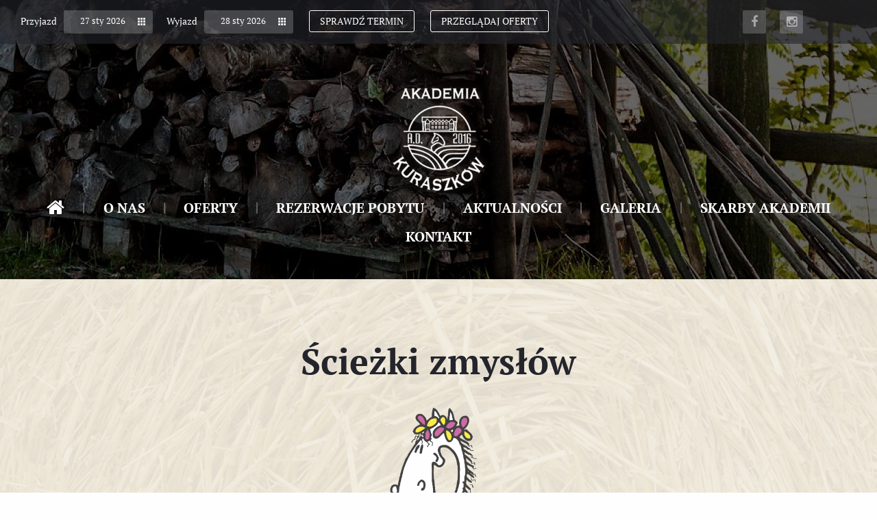

--- FILE ---
content_type: text/html; charset=UTF-8
request_url: https://www.akademiakuraszkow.pl/nasze-akademie/akademie-rekreacyjne/sciezki-zmyslow,662.html
body_size: 3628
content:
<!DOCTYPE html>
<html lang="pl">
    <head>
	<meta charset="utf-8">
	<meta name="viewport" content="width=device-width, initial-scale=1">
	<title>Ścieżki zmysłów \ Nasze akademie \ Akademie rekreacyjne \ Akademia Kuraszków - noclegi, restauracja, stadnina pod Wrocławiem</title>
	<meta name="keywords" content="butikowy hotel, butikowy hotel pod wrocławiem, restauracja pod wrocławiem, hotel pod wrocławiem, stadnina koni pod wrocławiem, szkolenia dla firm pod wrocławiem, integracja firmowa pod wrocławiem, integracja dla firm pod wrocławiem, szkolenia pod wrocławiem">
	<meta name="description" content="Akademia Kuraszków - butikowy hotel, regionalna restauracja, stadnina koni. Najlepsze miejsce na weekend pod Wrocławiem, aktywny wypoczynek i szkolenia dla firm.">
	<meta name="robots" content="index, follow, noimageindex">
	<meta name="og:title" content="Ścieżki zmysłów">
	<meta name="og:site_name" content="Akademia Kuraszków - noclegi, restauracja, stadnina pod Wrocławiem">
	<meta name="og:url" content="https://www.akademiakuraszkow.pl/nasze-akademie/akademie-rekreacyjne/sciezki-zmyslow,662.html">
	<meta name="og:locale" content="pl_PL">
	<link rel="canonical" href="https://www.akademiakuraszkow.pl/nasze-akademie/akademie-rekreacyjne/sciezki-zmyslow,662.html" />
	<meta name="csrf-token" content="6f0f5XpHGRrOQnVTHVxNg58GEya8JPDx2KQ991Wa" />
	<link rel="stylesheet" href="/themes/kuraszkow/bundle/css/plugins.css">
	<link rel="stylesheet" href="/themes/kuraszkow/bundle/css/app.css">
    <link rel="apple-touch-icon" sizes="180x180" href="/themes/kuraszkow/images/favicon/apple-touch-icon.png">
    <link rel="icon" type="image/png" href="/themes/kuraszkow/images/favicon/favicon-32x32.png" sizes="32x32">
    <link rel="icon" type="image/png" href="/themes/kuraszkow/images/favicon/favicon-16x16.png" sizes="16x16">
    <link rel="manifest" href="/themes/kuraszkow/images/favicon/manifest.json">
    <link rel="mask-icon" href="/themes/kuraszkow/images/favicon/safari-pinned-tab.svg" color="#000000">
    <link rel="shortcut icon" href="/themes/kuraszkow/images/favicon/favicon.ico">
    <meta name="msapplication-config" content="/themes/kuraszkow/images/favicon/browserconfig.xml">
    <meta name="theme-color" content="#ffffff">
	
	<!-- Google Analytics -->
	<script>
	(function(i,s,o,g,r,a,m){i['GoogleAnalyticsObject']=r;i[r]=i[r]||function(){
		(i[r].q=i[r].q||[]).push(arguments)},i[r].l=1*new Date();a=s.createElement(o),
		m=s.getElementsByTagName(o)[0];a.async=1;a.src=g;m.parentNode.insertBefore(a,m)
	})(window,document,'script','https://www.google-analytics.com/analytics.js','ga');
	ga('create', 'UA-97134092-1', 'auto');
	ga('send', 'pageview');
	</script>
	
	<script type="text/javascript">
	var Constants = {
		baseHref: 'https://www.akademiakuraszkow.pl',
		Translations: {
			targetBlankText: '<span class="hide-wcag">(Nowe okno)</span>',
			outLinkText: '<span class="hide-wcag">(Link do innej strony)</span>',
			lightboxPrevImage: '<span class="hide-wcag">Poprzednie zdjęcie</span>',
			lightboxNextImage: '<span class="hide-wcag">Następne zdjęcie</span>',
			albumLabel: 'Zdjęcie %1 z %2',
			contrast_on: 'Wyłącz kontrast',
			contrast_off: 'Włącz kontrast',
		}
	};
	var _t = Constants.Translations;
</script><script type="text/javascript" src="/themes/kuraszkow/bundle/js/plugins.js"></script>
<script type="text/javascript" src="/themes/kuraszkow/bundle/js/app.js"></script>
	</head>    <body class="body page">
        <header>
    <div class="nav-wrap">
        <div class="ribbon">
            <div class="nav-container">
                <div class="left" data-reservations>
    <button class="reservation-toggle" data-toggle>
        Rezerwacja online
    </button>
    <div class="form" id="room-reservation" data-popup>
    </div>
</div>
                <div class="right">
                    <h3 class="show-for-sr">Społecznościowe - linki</h3>

<ul   class="social">
			<li  class="">
			<a href="https://www.facebook.com/akademiakuraszkow"  class="level-one"   target="_blank" title="Facebook">
				Facebook
			</a>
					</li>
			<li  class="">
			<a href="https://www.instagram.com/akademiakuraszkow/"  class="level-one"   target="_blank" title="Instagram">
				Instagram
			</a>
					</li>
	</ul>

                                    </div>
            </div>
        </div>
        <div class="top-nav small" data-menu>
            <button type="button" class="js-mobileMenu" data-toggle>
                <span class="show-for-sr">Pokaż menu</span>
                <span class="bars">
                    <span class="bar"></span>
                    <span class="bar"></span>
                    <span class="bar"></span>
                </span>
            </button>
            <div class="offcanvas" data-popup>
                                <h3 class="show-for-sr">Menu nagłówek</h3>

<ul class="main-menu">
    <li class="home">
        <a href="/" title="Przejdź do strony gł&oacute;wnej" class="ripp">
            <span class="fa fa-home" aria-hidden="true"></span>
            <span class="show-for-sr">
                Przejdź do strony głównej
            </span>
        </a>
    </li>
			<li>
			<a href="/o-nas" class="ripp" >
				O nas
			</a>
		</li>
			<li>
			<a href="/oferty" class="ripp" >
				Oferty
			</a>
		</li>
			<li>
			<a href="https://booking.profitroom.com/pl/akademiakuraszkow/home?currency=PLN" class="ripp" >
				Rezerwacje Pobytu
			</a>
		</li>
			<li>
			<a href="/aktualnosci" class="ripp" >
				Aktualności
			</a>
		</li>
			<li>
			<a href="/galeria" class="ripp" >
				Galeria
			</a>
		</li>
			<li>
			<a href="/skarby-akademii" class="ripp" >
				Skarby Akademii
			</a>
		</li>
			<li>
			<a href="/-kontakt" class="ripp" >
				Kontakt
			</a>
		</li>
	</ul>
                <h3 class="show-for-sr">Społecznościowe - linki</h3>

<ul   class="social">
			<li  class="">
			<a href="https://www.facebook.com/akademiakuraszkow"  class="level-one"   target="_blank" title="Facebook">
				Facebook
			</a>
					</li>
			<li  class="">
			<a href="https://www.instagram.com/akademiakuraszkow/"  class="level-one"   target="_blank" title="Instagram">
				Instagram
			</a>
					</li>
	</ul>

            </div>
        </div>
    </div>
    <div class="top-nav large">
        <div class="offcanvas">
                        <h3 class="show-for-sr">Menu nagłówek</h3>

<ul class="main-menu">
    <li class="home">
        <a href="/" title="Przejdź do strony gł&oacute;wnej" class="ripp">
            <span class="fa fa-home" aria-hidden="true"></span>
            <span class="show-for-sr">
                Przejdź do strony głównej
            </span>
        </a>
    </li>
			<li>
			<a href="/o-nas" class="ripp" >
				O nas
			</a>
		</li>
			<li>
			<a href="/oferty" class="ripp" >
				Oferty
			</a>
		</li>
			<li>
			<a href="https://booking.profitroom.com/pl/akademiakuraszkow/home?currency=PLN" class="ripp" >
				Rezerwacje Pobytu
			</a>
		</li>
			<li>
			<a href="/aktualnosci" class="ripp" >
				Aktualności
			</a>
		</li>
			<li>
			<a href="/galeria" class="ripp" >
				Galeria
			</a>
		</li>
			<li>
			<a href="/skarby-akademii" class="ripp" >
				Skarby Akademii
			</a>
		</li>
			<li>
			<a href="/-kontakt" class="ripp" >
				Kontakt
			</a>
		</li>
	</ul>
            <h3 class="show-for-sr">Społecznościowe - linki</h3>

<ul   class="social">
			<li  class="">
			<a href="https://www.facebook.com/akademiakuraszkow"  class="level-one"   target="_blank" title="Facebook">
				Facebook
			</a>
					</li>
			<li  class="">
			<a href="https://www.instagram.com/akademiakuraszkow/"  class="level-one"   target="_blank" title="Instagram">
				Instagram
			</a>
					</li>
	</ul>

        </div>
    </div>
    <div id="logo">
        <a href="/" title="Strona gł&oacute;wna">
            <span class="show-for-sr">
                Akademia Kuraszków
            </span>
            <img src="/themes/kuraszkow/images/logo-sm.png" alt="Strona gł&oacute;wna" class="sm">
        </a>
    </div>
    <div class="header-page-theme">
                       <img src="https://www.akademiakuraszkow.pl/storage/image/core_files/2017/3/9/c04261522db02945572f94918bf21f55/kuraszkow/naglowek_podstrony/rekreacyjna-akademia-kuraszkow.jpg" alt="rekreacyjna-akademia-kuraszkow.jpg" class="th "   />
             </div>
</header>        <div class="section section-11">
                    </div>
    	<main id="content" class="content">
    		    				<h1 class="page-header w-date">
        Ścieżki zmysłów
    </h1>
    		    		    		<div class="module">
    		    	<div class="news-module view-single">
		<div class="news">

			<div class="content">
				<h4 style="text-align: center;"><em><strong><img src="https://www.akademiakuraszkow.pl/storage/file/core_files/2017/12/14/56af378c063291acfd5913c2bc8241ec/ogrodu.png" alt="ogrodu.png [126 KB]" width="200" height="200"></strong></em></h4>
<h4 style="text-align: center;"><em><strong>Kuraszkowskie Bose Ścieżki</strong></em></h4>
<p style="text-align: justify;"><strong>Ścieżki zmysłów</strong> to bardzo ciekawe przedsięwzięcia. Polegają na tym, że boso chodzi się po różnych materiałach naturalnych: trawie, żwirze, szyszkach, kamieniach, piasku czy drewnie. Dzięki temu, że w stopach mamy <strong>receptory</strong>, które odpowiadają za wszystkie narządy w organizmie, mamy lepsze odczucia. W Kuraszkowie znajdują się <strong>dwie&nbsp;ścieżki</strong>. Pierwsza z nich umiejscowiona jest obok boiska sportowego przy ul. Dębowej, a druga, najprawdopodobniej najdłuższa w kraju, mierząca&nbsp;320 m długości, z wieloma przeszkodami powstała <strong>przy Schronisku Młodzieżowym</strong>. To idealny pomysł na wiosenne i letnie dni. Na integrację rodzinną oraz z przyjaciółmi. Poza lepszym poznaniem własnego ciała, można cieszyć się widokiem okolicznej przyrody. Zapraszamy!</p>
<div class="images center horizontal medium">
						<a href="https://www.akademiakuraszkow.pl/storage/image/core_files/2017/4/3/feea70acd91799da232906207b03b43c/kuraszkow/preview/bose-sciezki-akademia-kuraszkow.jpg" rel='lightbox' class="image " title="">
		<img src="https://www.akademiakuraszkow.pl/storage/image/core_files/2017/4/3/feea70acd91799da232906207b03b43c/kuraszkow/medium/bose-sciezki-akademia-kuraszkow.jpg" alt="bose-sciezki-akademia-kuraszkow.jpg" class="th" data-title=""   />
	</a>
								<a href="https://www.akademiakuraszkow.pl/storage/image/core_files/2017/6/14/f276ebd8daaa4c73a06837654c612282/kuraszkow/preview/sciezkazmyslow.jpg" rel='lightbox' class="image " title="">
		<img src="https://www.akademiakuraszkow.pl/storage/image/core_files/2017/6/14/f276ebd8daaa4c73a06837654c612282/kuraszkow/medium/sciezkazmyslow.jpg" alt="sciezkazmyslow.jpg" class="th" data-title=""   />
	</a>
			</div>
<p style="text-align: right;"><img src="https://www.akademiakuraszkow.pl/storage/file/core_files/2017/12/12/e38ade737929303de02b3c9b6caca5b3/konie%20w%20grupie.png" alt="konie w grupie.png [422 KB]" width="150" height="150"></p>
<p>&nbsp;</p>
<p>&nbsp;</p>
<p>&nbsp;</p>
			</div>
		</div>
	</div>
    		</div>
    	</main>
        <div class="section section-8">
                    </div>
        <div class="section section-9">
            <div class="container">
                <div class="left">
                    <div class="widget">
	<h3 class="heading">Kontakt</h3>

	<div class="content">
	Jesionowa 9<br />
55-120 Kuraszków<br />
<br />
<span>tel.</span> <a href="tel:48713101024">71 310 10 24</a><br />
<span>mail</span> <a href="mailto:recepcja@akademiakuraszkow.pl">recepcja@akademiakuraszkow.pl</a>
</div>
</div>                    <h3 class="show-for-sr">Społecznościowe - linki</h3>

<ul   class="social">
			<li  class="">
			<a href="https://www.facebook.com/akademiakuraszkow"  class="level-one"   target="_blank" title="Facebook">
				Facebook
			</a>
					</li>
			<li  class="">
			<a href="https://www.instagram.com/akademiakuraszkow/"  class="level-one"   target="_blank" title="Instagram">
				Instagram
			</a>
					</li>
	</ul>

                    <a href="https://restauracjasanthai.pl/">
                        <img src="https://www.akademiakuraszkow.pl/themes/kuraszkow/images/san-thai-logo.jpg" alt="Logo restauracji San Thai">
                    </a>
                </div>
                <div class="right">
                    <h3 class="show-for-sr">Menu</h3>

<div class="menu-widget view-bottom widget">
    <h3 class="heading">Menu</h3>

    <ul   class="bottom-nav">
			<li  class="">
			<a href="/o-nas"  class="level-one"  >
				O nas
			</a>
					</li>
			<li  class="">
			<a href="/oferty"  class="level-one"  >
				Oferty
			</a>
					</li>
			<li  class="">
			<a href="https://booking.profitroom.com/pl/akademiakuraszkow/home?currency=PLN"  class="level-one"  >
				Rezerwacje Pobytu
			</a>
					</li>
			<li  class="">
			<a href="/aktualnosci"  class="level-one"  >
				Aktualności
			</a>
					</li>
			<li  class="">
			<a href="/galeria"  class="level-one"  >
				Galeria
			</a>
					</li>
			<li  class="">
			<a href="/skarby-akademii"  class="level-one"  >
				Skarby Akademii
			</a>
					</li>
			<li  class="">
			<a href="/-kontakt"  class="level-one"  >
				Kontakt
			</a>
					</li>
	</ul>

</div>

<h3 class="show-for-sr">Aktualności</h3>

<div class="news-widget">
        <ul class="news-list">
                            <li class="news">
                    <h4 class="title">
                        <a href="/aktualnosci/walentynki-2026,2903.html" title="Walentynki 2026" tabindex="-1">
                            Walentynki 2026
                        </a>
                    </h4>
                    <div class="date">
	 21 stycznia 2026</div>
                    <div class="description">
                                                                                    <a href="/aktualnosci/walentynki-2026,2903.html" title="Walentynki 2026" class="thumb">
                                    <img src="https://www.akademiakuraszkow.pl/storage/image/core_files/2026/1/23/adfe9bb92c544d932d5df93ad5ba177a/kuraszkow/aktualnosci_bloczek/Walentynki%202026%20pop%20(420%20x%20220%20px).jpg" alt="Walentynki 2026 pop (420 x 220 px).jpg" class="th "   />
                                </a>
                                                                            Zapraszamy do naszej restauracji !
                    </div>

                    <a href="/aktualnosci/walentynki-2026,2903.html" class="read-more ripp">
		Czytaj całość
					<span class="hide-wcag">o: Walentynki 2026</span>
			</a>
                </li>
                            <li class="news">
                    <h4 class="title">
                        <a href="/aktualnosci/rozgrzewajace-napary,2926.html" title="Rozgrzewające napary" tabindex="-1">
                            Rozgrzewające napary
                        </a>
                    </h4>
                    <div class="date">
	 08 stycznia 2026</div>
                    <div class="description">
                                                                                    <a href="/aktualnosci/rozgrzewajace-napary,2926.html" title="Rozgrzewające napary" class="thumb">
                                    <img src="https://www.akademiakuraszkow.pl/storage/image/core_files/2026/1/23/e0f68414fdc792af323c86f98edf9997/kuraszkow/aktualnosci_bloczek/Rozgrzewające%20napary%20(420%20x%20220%20px)%20(1).jpg" alt="Rozgrzewające napary (420 x 220 px) (1).jpg" class="th "   />
                                </a>
                                                                            Zapraszamy do naszej restauracji
                    </div>

                    <a href="/aktualnosci/rozgrzewajace-napary,2926.html" class="read-more ripp">
		Czytaj całość
					<span class="hide-wcag">o: Rozgrzewające napary</span>
			</a>
                </li>
                    </ul>
    </div>

                </div>
            </div>
        </div>
                <footer class="fp-auto-height" data-fullpage>
	<div class="left">
        Copyright &copy; 2016 Akademia Kuraszków
	</div>
	<div class="right">
		Realizacja: <a title="Serwisy internetowe - Ideo" href="http://www.ideo.pl">Ideo</a>
	</div>
</footer>
                <script src="https://wis.upperbooking.com/akademiakuraszkow/booking?locale=pl" async></script>
    </body>
</html>

--- FILE ---
content_type: text/css
request_url: https://www.akademiakuraszkow.pl/themes/kuraszkow/bundle/css/app.css
body_size: 29774
content:
@charset "UTF-8";
/**
 * Foundation for Sites by ZURB
 * Version 6.2.3
 * foundation.zurb.com
 * Licensed under MIT Open Source
 */
/**
 * Foundation for Sites by ZURB
 * Version 6.2.3
 * foundation.zurb.com
 * Licensed under MIT Open Source
 */
/*! normalize.css v3.0.3 | MIT License | github.com/necolas/normalize.css */
/**
   * 1. Set default font family to sans-serif.
   * 2. Prevent iOS and IE text size adjust after device orientation change,
   *    without disabling user zoom.
   */
html {
  font-family: sans-serif;
  /* 1 */
  -ms-text-size-adjust: 100%;
  /* 2 */
  -webkit-text-size-adjust: 100%;
  /* 2 */
}

/**
   * Remove default margin.
   */
body {
  margin: 0;
}

/* HTML5 display definitions
     ========================================================================== */
/**
   * Correct `block` display not defined for any HTML5 element in IE 8/9.
   * Correct `block` display not defined for `details` or `summary` in IE 10/11
   * and Firefox.
   * Correct `block` display not defined for `main` in IE 11.
   */
article,
aside,
details,
figcaption,
figure,
footer,
header,
hgroup,
main,
menu,
nav,
section,
summary {
  display: block;
}

/**
   * 1. Correct `inline-block` display not defined in IE 8/9.
   * 2. Normalize vertical alignment of `progress` in Chrome, Firefox, and Opera.
   */
audio,
canvas,
progress,
video {
  display: inline-block;
  /* 1 */
  vertical-align: baseline;
  /* 2 */
}

/**
   * Prevent modern browsers from displaying `audio` without controls.
   * Remove excess height in iOS 5 devices.
   */
audio:not([controls]) {
  display: none;
  height: 0;
}

/**
   * Address `[hidden]` styling not present in IE 8/9/10.
   * Hide the `template` element in IE 8/9/10/11, Safari, and Firefox < 22.
   */
[hidden],
template {
  display: none;
}

/* Links
     ========================================================================== */
/**
   * Remove the gray background color from active links in IE 10.
   */
a {
  background-color: transparent;
}

/**
   * Improve readability of focused elements when they are also in an
   * active/hover state.
   */
a:active,
a:hover {
  outline: 0;
}

/* Text-level semantics
     ========================================================================== */
/**
   * Address styling not present in IE 8/9/10/11, Safari, and Chrome.
   */
abbr[title] {
  border-bottom: 1px dotted;
}

/**
   * Address style set to `bolder` in Firefox 4+, Safari, and Chrome.
   */
b,
strong {
  font-weight: bold;
}

/**
   * Address styling not present in Safari and Chrome.
   */
dfn {
  font-style: italic;
}

/**
   * Address variable `h1` font-size and margin within `section` and `article`
   * contexts in Firefox 4+, Safari, and Chrome.
   */
h1 {
  font-size: 2em;
  margin: 0.67em 0;
}

/**
   * Address styling not present in IE 8/9.
   */
mark {
  background: #ff0;
  color: #000;
}

/**
   * Address inconsistent and variable font size in all browsers.
   */
small {
  font-size: 80%;
}

/**
   * Prevent `sub` and `sup` affecting `line-height` in all browsers.
   */
sub,
sup {
  font-size: 75%;
  line-height: 0;
  position: relative;
  vertical-align: baseline;
}

sup {
  top: -0.5em;
}

sub {
  bottom: -0.25em;
}

/* Embedded content
     ========================================================================== */
/**
   * Remove border when inside `a` element in IE 8/9/10.
   */
img {
  border: 0;
}

/**
   * Correct overflow not hidden in IE 9/10/11.
   */
svg:not(:root) {
  overflow: hidden;
}

/* Grouping content
     ========================================================================== */
/**
   * Address margin not present in IE 8/9 and Safari.
   */
figure {
  margin: 1em 40px;
}

/**
   * Address differences between Firefox and other browsers.
   */
hr {
  box-sizing: content-box;
  height: 0;
}

/**
   * Contain overflow in all browsers.
   */
pre {
  overflow: auto;
}

/**
   * Address odd `em`-unit font size rendering in all browsers.
   */
code,
kbd,
pre,
samp {
  font-family: monospace, monospace;
  font-size: 1em;
}

/* Forms
     ========================================================================== */
/**
   * Known limitation: by default, Chrome and Safari on OS X allow very limited
   * styling of `select`, unless a `border` property is set.
   */
/**
   * 1. Correct color not being inherited.
   *    Known issue: affects color of disabled elements.
   * 2. Correct font properties not being inherited.
   * 3. Address margins set differently in Firefox 4+, Safari, and Chrome.
   */
button,
input,
optgroup,
select,
textarea {
  color: inherit;
  /* 1 */
  font: inherit;
  /* 2 */
  margin: 0;
  /* 3 */
}

/**
   * Address `overflow` set to `hidden` in IE 8/9/10/11.
   */
button {
  overflow: visible;
}

/**
   * Address inconsistent `text-transform` inheritance for `button` and `select`.
   * All other form control elements do not inherit `text-transform` values.
   * Correct `button` style inheritance in Firefox, IE 8/9/10/11, and Opera.
   * Correct `select` style inheritance in Firefox.
   */
button,
select {
  text-transform: none;
}

/**
   * 1. Avoid the WebKit bug in Android 4.0.* where (2) destroys native `audio`
   *    and `video` controls.
   * 2. Correct inability to style clickable `input` types in iOS.
   * 3. Improve usability and consistency of cursor style between image-type
   *    `input` and others.
   */
button,
html input[type="button"],
input[type="reset"],
input[type="submit"] {
  -webkit-appearance: button;
  /* 2 */
  cursor: pointer;
  /* 3 */
}

/**
   * Re-set default cursor for disabled elements.
   */
button[disabled],
html input[disabled] {
  cursor: not-allowed;
}

/**
   * Remove inner padding and border in Firefox 4+.
   */
button::-moz-focus-inner,
input::-moz-focus-inner {
  border: 0;
  padding: 0;
}

/**
   * Address Firefox 4+ setting `line-height` on `input` using `!important` in
   * the UA stylesheet.
   */
input {
  line-height: normal;
}

/**
   * It's recommended that you don't attempt to style these elements.
   * Firefox's implementation doesn't respect box-sizing, padding, or width.
   *
   * 1. Address box sizing set to `content-box` in IE 8/9/10.
   * 2. Remove excess padding in IE 8/9/10.
   */
input[type="checkbox"],
input[type="radio"] {
  box-sizing: border-box;
  /* 1 */
  padding: 0;
  /* 2 */
}

/**
   * Fix the cursor style for Chrome's increment/decrement buttons. For certain
   * `font-size` values of the `input`, it causes the cursor style of the
   * decrement button to change from `default` to `text`.
   */
input[type="number"]::-webkit-inner-spin-button,
input[type="number"]::-webkit-outer-spin-button {
  height: auto;
}

/**
   * 1. Address `appearance` set to `searchfield` in Safari and Chrome.
   * 2. Address `box-sizing` set to `border-box` in Safari and Chrome.
   */
input[type="search"] {
  -webkit-appearance: textfield;
  /* 1 */
  box-sizing: content-box;
  /* 2 */
}

/**
   * Remove inner padding and search cancel button in Safari and Chrome on OS X.
   * Safari (but not Chrome) clips the cancel button when the search input has
   * padding (and `textfield` appearance).
   */
input[type="search"]::-webkit-search-cancel-button,
input[type="search"]::-webkit-search-decoration {
  -webkit-appearance: none;
}

/**
   * Define consistent border, margin, and padding.
   * [NOTE] We don't enable this ruleset in Foundation, because we want the <fieldset> element to have plain styling.
   */
/* fieldset {
    border: 1px solid #c0c0c0;
    margin: 0 2px;
    padding: 0.35em 0.625em 0.75em;
  } */
/**
   * 1. Correct `color` not being inherited in IE 8/9/10/11.
   * 2. Remove padding so people aren't caught out if they zero out fieldsets.
   */
legend {
  border: 0;
  /* 1 */
  padding: 0;
  /* 2 */
}

/**
   * Remove default vertical scrollbar in IE 8/9/10/11.
   */
textarea {
  overflow: auto;
}

/**
   * Don't inherit the `font-weight` (applied by a rule above).
   * NOTE: the default cannot safely be changed in Chrome and Safari on OS X.
   */
optgroup {
  font-weight: bold;
}

/* Tables
     ========================================================================== */
/**
   * Remove most spacing between table cells.
   */
table {
  border-collapse: collapse;
  border-spacing: 0;
}

td,
th {
  padding: 0;
}

.foundation-mq {
  font-family: "small=0em&medium=40em&large=64em&xlarge=75em&xxlarge=90em&xxxlarge=100em";
}

html {
  font-size: 100%;
  box-sizing: border-box;
}

*,
*::before,
*::after {
  box-sizing: inherit;
}

body {
  padding: 0;
  margin: 0;
  font-family: "PT Serif", serif;
  font-weight: normal;
  line-height: 1.5;
  color: #24252c;
  background: #fefefe;
  -webkit-font-smoothing: antialiased;
  -moz-osx-font-smoothing: grayscale;
}

img {
  max-width: 100%;
  height: auto;
  -ms-interpolation-mode: bicubic;
  display: inline-block;
  vertical-align: middle;
}

textarea {
  height: auto;
  min-height: 50px;
  border-radius: 0;
}

select {
  width: 100%;
  border-radius: 0;
}

#map_canvas img,
#map_canvas embed,
#map_canvas object,
.map_canvas img,
.map_canvas embed,
.map_canvas object,
.mqa-display img,
.mqa-display embed,
.mqa-display object {
  max-width: none !important;
}

button {
  -webkit-appearance: none;
  -moz-appearance: none;
  background: transparent;
  padding: 0;
  border: 0;
  border-radius: 0;
  line-height: 1;
}

[data-whatinput='mouse'] button {
  outline: 0;
}

.is-visible {
  display: block !important;
}

.is-hidden {
  display: none !important;
}

.row {
  max-width: 75rem;
  margin-left: auto;
  margin-right: auto;
}

.row::before, .row::after {
  content: ' ';
  display: table;
}

.row::after {
  clear: both;
}

.row.collapse > .column, .row.collapse > .columns {
  padding-left: 0;
  padding-right: 0;
}

.row .row {
  max-width: none;
  margin-left: -0.9375rem;
  margin-right: -0.9375rem;
}

@media screen and (min-width: 40em) {
  .row .row {
    margin-left: -0.9375rem;
    margin-right: -0.9375rem;
  }
}

.row .row.collapse {
  margin-left: 0;
  margin-right: 0;
}

.row.expanded {
  max-width: none;
}

.row.expanded .row {
  margin-left: auto;
  margin-right: auto;
}

.column, .columns {
  width: 100%;
  float: left;
  padding-left: 0.9375rem;
  padding-right: 0.9375rem;
}

@media screen and (min-width: 40em) {
  .column, .columns {
    padding-left: 0.9375rem;
    padding-right: 0.9375rem;
  }
}

.column:last-child:not(:first-child), .columns:last-child:not(:first-child) {
  float: right;
}

.column.end:last-child:last-child, .end.columns:last-child:last-child {
  float: left;
}

.column.row.row, .row.row.columns {
  float: none;
}

.row .column.row.row, .row .row.row.columns {
  padding-left: 0;
  padding-right: 0;
  margin-left: 0;
  margin-right: 0;
}

.small-1 {
  width: 8.3333333333%;
}

.small-push-1 {
  position: relative;
  left: 8.3333333333%;
}

.small-pull-1 {
  position: relative;
  left: -8.3333333333%;
}

.small-offset-0 {
  margin-left: 0%;
}

.small-2 {
  width: 16.6666666667%;
}

.small-push-2 {
  position: relative;
  left: 16.6666666667%;
}

.small-pull-2 {
  position: relative;
  left: -16.6666666667%;
}

.small-offset-1 {
  margin-left: 8.3333333333%;
}

.small-3 {
  width: 25%;
}

.small-push-3 {
  position: relative;
  left: 25%;
}

.small-pull-3 {
  position: relative;
  left: -25%;
}

.small-offset-2 {
  margin-left: 16.6666666667%;
}

.small-4 {
  width: 33.3333333333%;
}

.small-push-4 {
  position: relative;
  left: 33.3333333333%;
}

.small-pull-4 {
  position: relative;
  left: -33.3333333333%;
}

.small-offset-3 {
  margin-left: 25%;
}

.small-5 {
  width: 41.6666666667%;
}

.small-push-5 {
  position: relative;
  left: 41.6666666667%;
}

.small-pull-5 {
  position: relative;
  left: -41.6666666667%;
}

.small-offset-4 {
  margin-left: 33.3333333333%;
}

.small-6 {
  width: 50%;
}

.small-push-6 {
  position: relative;
  left: 50%;
}

.small-pull-6 {
  position: relative;
  left: -50%;
}

.small-offset-5 {
  margin-left: 41.6666666667%;
}

.small-7 {
  width: 58.3333333333%;
}

.small-push-7 {
  position: relative;
  left: 58.3333333333%;
}

.small-pull-7 {
  position: relative;
  left: -58.3333333333%;
}

.small-offset-6 {
  margin-left: 50%;
}

.small-8 {
  width: 66.6666666667%;
}

.small-push-8 {
  position: relative;
  left: 66.6666666667%;
}

.small-pull-8 {
  position: relative;
  left: -66.6666666667%;
}

.small-offset-7 {
  margin-left: 58.3333333333%;
}

.small-9 {
  width: 75%;
}

.small-push-9 {
  position: relative;
  left: 75%;
}

.small-pull-9 {
  position: relative;
  left: -75%;
}

.small-offset-8 {
  margin-left: 66.6666666667%;
}

.small-10 {
  width: 83.3333333333%;
}

.small-push-10 {
  position: relative;
  left: 83.3333333333%;
}

.small-pull-10 {
  position: relative;
  left: -83.3333333333%;
}

.small-offset-9 {
  margin-left: 75%;
}

.small-11 {
  width: 91.6666666667%;
}

.small-push-11 {
  position: relative;
  left: 91.6666666667%;
}

.small-pull-11 {
  position: relative;
  left: -91.6666666667%;
}

.small-offset-10 {
  margin-left: 83.3333333333%;
}

.small-12 {
  width: 100%;
}

.small-offset-11 {
  margin-left: 91.6666666667%;
}

.small-up-1 > .column, .small-up-1 > .columns {
  width: 100%;
  float: left;
}

.small-up-1 > .column:nth-of-type(1n), .small-up-1 > .columns:nth-of-type(1n) {
  clear: none;
}

.small-up-1 > .column:nth-of-type(1n+1), .small-up-1 > .columns:nth-of-type(1n+1) {
  clear: both;
}

.small-up-1 > .column:last-child, .small-up-1 > .columns:last-child {
  float: left;
}

.small-up-2 > .column, .small-up-2 > .columns {
  width: 50%;
  float: left;
}

.small-up-2 > .column:nth-of-type(1n), .small-up-2 > .columns:nth-of-type(1n) {
  clear: none;
}

.small-up-2 > .column:nth-of-type(2n+1), .small-up-2 > .columns:nth-of-type(2n+1) {
  clear: both;
}

.small-up-2 > .column:last-child, .small-up-2 > .columns:last-child {
  float: left;
}

.small-up-3 > .column, .small-up-3 > .columns {
  width: 33.3333333333%;
  float: left;
}

.small-up-3 > .column:nth-of-type(1n), .small-up-3 > .columns:nth-of-type(1n) {
  clear: none;
}

.small-up-3 > .column:nth-of-type(3n+1), .small-up-3 > .columns:nth-of-type(3n+1) {
  clear: both;
}

.small-up-3 > .column:last-child, .small-up-3 > .columns:last-child {
  float: left;
}

.small-up-4 > .column, .small-up-4 > .columns {
  width: 25%;
  float: left;
}

.small-up-4 > .column:nth-of-type(1n), .small-up-4 > .columns:nth-of-type(1n) {
  clear: none;
}

.small-up-4 > .column:nth-of-type(4n+1), .small-up-4 > .columns:nth-of-type(4n+1) {
  clear: both;
}

.small-up-4 > .column:last-child, .small-up-4 > .columns:last-child {
  float: left;
}

.small-up-5 > .column, .small-up-5 > .columns {
  width: 20%;
  float: left;
}

.small-up-5 > .column:nth-of-type(1n), .small-up-5 > .columns:nth-of-type(1n) {
  clear: none;
}

.small-up-5 > .column:nth-of-type(5n+1), .small-up-5 > .columns:nth-of-type(5n+1) {
  clear: both;
}

.small-up-5 > .column:last-child, .small-up-5 > .columns:last-child {
  float: left;
}

.small-up-6 > .column, .small-up-6 > .columns {
  width: 16.6666666667%;
  float: left;
}

.small-up-6 > .column:nth-of-type(1n), .small-up-6 > .columns:nth-of-type(1n) {
  clear: none;
}

.small-up-6 > .column:nth-of-type(6n+1), .small-up-6 > .columns:nth-of-type(6n+1) {
  clear: both;
}

.small-up-6 > .column:last-child, .small-up-6 > .columns:last-child {
  float: left;
}

.small-up-7 > .column, .small-up-7 > .columns {
  width: 14.2857142857%;
  float: left;
}

.small-up-7 > .column:nth-of-type(1n), .small-up-7 > .columns:nth-of-type(1n) {
  clear: none;
}

.small-up-7 > .column:nth-of-type(7n+1), .small-up-7 > .columns:nth-of-type(7n+1) {
  clear: both;
}

.small-up-7 > .column:last-child, .small-up-7 > .columns:last-child {
  float: left;
}

.small-up-8 > .column, .small-up-8 > .columns {
  width: 12.5%;
  float: left;
}

.small-up-8 > .column:nth-of-type(1n), .small-up-8 > .columns:nth-of-type(1n) {
  clear: none;
}

.small-up-8 > .column:nth-of-type(8n+1), .small-up-8 > .columns:nth-of-type(8n+1) {
  clear: both;
}

.small-up-8 > .column:last-child, .small-up-8 > .columns:last-child {
  float: left;
}

.small-collapse > .column, .small-collapse > .columns {
  padding-left: 0;
  padding-right: 0;
}

.small-collapse .row,
.expanded.row .small-collapse.row {
  margin-left: 0;
  margin-right: 0;
}

.small-uncollapse > .column, .small-uncollapse > .columns {
  padding-left: 0.9375rem;
  padding-right: 0.9375rem;
}

.small-centered {
  margin-left: auto;
  margin-right: auto;
}

.small-centered, .small-centered:last-child:not(:first-child) {
  float: none;
}

.small-uncentered,
.small-push-0,
.small-pull-0 {
  position: static;
  margin-left: 0;
  margin-right: 0;
  float: left;
}

@media screen and (min-width: 40em) {
  .medium-1 {
    width: 8.3333333333%;
  }
  .medium-push-1 {
    position: relative;
    left: 8.3333333333%;
  }
  .medium-pull-1 {
    position: relative;
    left: -8.3333333333%;
  }
  .medium-offset-0 {
    margin-left: 0%;
  }
  .medium-2 {
    width: 16.6666666667%;
  }
  .medium-push-2 {
    position: relative;
    left: 16.6666666667%;
  }
  .medium-pull-2 {
    position: relative;
    left: -16.6666666667%;
  }
  .medium-offset-1 {
    margin-left: 8.3333333333%;
  }
  .medium-3 {
    width: 25%;
  }
  .medium-push-3 {
    position: relative;
    left: 25%;
  }
  .medium-pull-3 {
    position: relative;
    left: -25%;
  }
  .medium-offset-2 {
    margin-left: 16.6666666667%;
  }
  .medium-4 {
    width: 33.3333333333%;
  }
  .medium-push-4 {
    position: relative;
    left: 33.3333333333%;
  }
  .medium-pull-4 {
    position: relative;
    left: -33.3333333333%;
  }
  .medium-offset-3 {
    margin-left: 25%;
  }
  .medium-5 {
    width: 41.6666666667%;
  }
  .medium-push-5 {
    position: relative;
    left: 41.6666666667%;
  }
  .medium-pull-5 {
    position: relative;
    left: -41.6666666667%;
  }
  .medium-offset-4 {
    margin-left: 33.3333333333%;
  }
  .medium-6 {
    width: 50%;
  }
  .medium-push-6 {
    position: relative;
    left: 50%;
  }
  .medium-pull-6 {
    position: relative;
    left: -50%;
  }
  .medium-offset-5 {
    margin-left: 41.6666666667%;
  }
  .medium-7 {
    width: 58.3333333333%;
  }
  .medium-push-7 {
    position: relative;
    left: 58.3333333333%;
  }
  .medium-pull-7 {
    position: relative;
    left: -58.3333333333%;
  }
  .medium-offset-6 {
    margin-left: 50%;
  }
  .medium-8 {
    width: 66.6666666667%;
  }
  .medium-push-8 {
    position: relative;
    left: 66.6666666667%;
  }
  .medium-pull-8 {
    position: relative;
    left: -66.6666666667%;
  }
  .medium-offset-7 {
    margin-left: 58.3333333333%;
  }
  .medium-9 {
    width: 75%;
  }
  .medium-push-9 {
    position: relative;
    left: 75%;
  }
  .medium-pull-9 {
    position: relative;
    left: -75%;
  }
  .medium-offset-8 {
    margin-left: 66.6666666667%;
  }
  .medium-10 {
    width: 83.3333333333%;
  }
  .medium-push-10 {
    position: relative;
    left: 83.3333333333%;
  }
  .medium-pull-10 {
    position: relative;
    left: -83.3333333333%;
  }
  .medium-offset-9 {
    margin-left: 75%;
  }
  .medium-11 {
    width: 91.6666666667%;
  }
  .medium-push-11 {
    position: relative;
    left: 91.6666666667%;
  }
  .medium-pull-11 {
    position: relative;
    left: -91.6666666667%;
  }
  .medium-offset-10 {
    margin-left: 83.3333333333%;
  }
  .medium-12 {
    width: 100%;
  }
  .medium-offset-11 {
    margin-left: 91.6666666667%;
  }
  .medium-up-1 > .column, .medium-up-1 > .columns {
    width: 100%;
    float: left;
  }
  .medium-up-1 > .column:nth-of-type(1n), .medium-up-1 > .columns:nth-of-type(1n) {
    clear: none;
  }
  .medium-up-1 > .column:nth-of-type(1n+1), .medium-up-1 > .columns:nth-of-type(1n+1) {
    clear: both;
  }
  .medium-up-1 > .column:last-child, .medium-up-1 > .columns:last-child {
    float: left;
  }
  .medium-up-2 > .column, .medium-up-2 > .columns {
    width: 50%;
    float: left;
  }
  .medium-up-2 > .column:nth-of-type(1n), .medium-up-2 > .columns:nth-of-type(1n) {
    clear: none;
  }
  .medium-up-2 > .column:nth-of-type(2n+1), .medium-up-2 > .columns:nth-of-type(2n+1) {
    clear: both;
  }
  .medium-up-2 > .column:last-child, .medium-up-2 > .columns:last-child {
    float: left;
  }
  .medium-up-3 > .column, .medium-up-3 > .columns {
    width: 33.3333333333%;
    float: left;
  }
  .medium-up-3 > .column:nth-of-type(1n), .medium-up-3 > .columns:nth-of-type(1n) {
    clear: none;
  }
  .medium-up-3 > .column:nth-of-type(3n+1), .medium-up-3 > .columns:nth-of-type(3n+1) {
    clear: both;
  }
  .medium-up-3 > .column:last-child, .medium-up-3 > .columns:last-child {
    float: left;
  }
  .medium-up-4 > .column, .medium-up-4 > .columns {
    width: 25%;
    float: left;
  }
  .medium-up-4 > .column:nth-of-type(1n), .medium-up-4 > .columns:nth-of-type(1n) {
    clear: none;
  }
  .medium-up-4 > .column:nth-of-type(4n+1), .medium-up-4 > .columns:nth-of-type(4n+1) {
    clear: both;
  }
  .medium-up-4 > .column:last-child, .medium-up-4 > .columns:last-child {
    float: left;
  }
  .medium-up-5 > .column, .medium-up-5 > .columns {
    width: 20%;
    float: left;
  }
  .medium-up-5 > .column:nth-of-type(1n), .medium-up-5 > .columns:nth-of-type(1n) {
    clear: none;
  }
  .medium-up-5 > .column:nth-of-type(5n+1), .medium-up-5 > .columns:nth-of-type(5n+1) {
    clear: both;
  }
  .medium-up-5 > .column:last-child, .medium-up-5 > .columns:last-child {
    float: left;
  }
  .medium-up-6 > .column, .medium-up-6 > .columns {
    width: 16.6666666667%;
    float: left;
  }
  .medium-up-6 > .column:nth-of-type(1n), .medium-up-6 > .columns:nth-of-type(1n) {
    clear: none;
  }
  .medium-up-6 > .column:nth-of-type(6n+1), .medium-up-6 > .columns:nth-of-type(6n+1) {
    clear: both;
  }
  .medium-up-6 > .column:last-child, .medium-up-6 > .columns:last-child {
    float: left;
  }
  .medium-up-7 > .column, .medium-up-7 > .columns {
    width: 14.2857142857%;
    float: left;
  }
  .medium-up-7 > .column:nth-of-type(1n), .medium-up-7 > .columns:nth-of-type(1n) {
    clear: none;
  }
  .medium-up-7 > .column:nth-of-type(7n+1), .medium-up-7 > .columns:nth-of-type(7n+1) {
    clear: both;
  }
  .medium-up-7 > .column:last-child, .medium-up-7 > .columns:last-child {
    float: left;
  }
  .medium-up-8 > .column, .medium-up-8 > .columns {
    width: 12.5%;
    float: left;
  }
  .medium-up-8 > .column:nth-of-type(1n), .medium-up-8 > .columns:nth-of-type(1n) {
    clear: none;
  }
  .medium-up-8 > .column:nth-of-type(8n+1), .medium-up-8 > .columns:nth-of-type(8n+1) {
    clear: both;
  }
  .medium-up-8 > .column:last-child, .medium-up-8 > .columns:last-child {
    float: left;
  }
  .medium-collapse > .column, .medium-collapse > .columns {
    padding-left: 0;
    padding-right: 0;
  }
  .medium-collapse .row,
  .expanded.row .medium-collapse.row {
    margin-left: 0;
    margin-right: 0;
  }
  .medium-uncollapse > .column, .medium-uncollapse > .columns {
    padding-left: 0.9375rem;
    padding-right: 0.9375rem;
  }
  .medium-centered {
    margin-left: auto;
    margin-right: auto;
  }
  .medium-centered, .medium-centered:last-child:not(:first-child) {
    float: none;
  }
  .medium-uncentered,
  .medium-push-0,
  .medium-pull-0 {
    position: static;
    margin-left: 0;
    margin-right: 0;
    float: left;
  }
}

@media screen and (min-width: 64em) {
  .large-1 {
    width: 8.3333333333%;
  }
  .large-push-1 {
    position: relative;
    left: 8.3333333333%;
  }
  .large-pull-1 {
    position: relative;
    left: -8.3333333333%;
  }
  .large-offset-0 {
    margin-left: 0%;
  }
  .large-2 {
    width: 16.6666666667%;
  }
  .large-push-2 {
    position: relative;
    left: 16.6666666667%;
  }
  .large-pull-2 {
    position: relative;
    left: -16.6666666667%;
  }
  .large-offset-1 {
    margin-left: 8.3333333333%;
  }
  .large-3 {
    width: 25%;
  }
  .large-push-3 {
    position: relative;
    left: 25%;
  }
  .large-pull-3 {
    position: relative;
    left: -25%;
  }
  .large-offset-2 {
    margin-left: 16.6666666667%;
  }
  .large-4 {
    width: 33.3333333333%;
  }
  .large-push-4 {
    position: relative;
    left: 33.3333333333%;
  }
  .large-pull-4 {
    position: relative;
    left: -33.3333333333%;
  }
  .large-offset-3 {
    margin-left: 25%;
  }
  .large-5 {
    width: 41.6666666667%;
  }
  .large-push-5 {
    position: relative;
    left: 41.6666666667%;
  }
  .large-pull-5 {
    position: relative;
    left: -41.6666666667%;
  }
  .large-offset-4 {
    margin-left: 33.3333333333%;
  }
  .large-6 {
    width: 50%;
  }
  .large-push-6 {
    position: relative;
    left: 50%;
  }
  .large-pull-6 {
    position: relative;
    left: -50%;
  }
  .large-offset-5 {
    margin-left: 41.6666666667%;
  }
  .large-7 {
    width: 58.3333333333%;
  }
  .large-push-7 {
    position: relative;
    left: 58.3333333333%;
  }
  .large-pull-7 {
    position: relative;
    left: -58.3333333333%;
  }
  .large-offset-6 {
    margin-left: 50%;
  }
  .large-8 {
    width: 66.6666666667%;
  }
  .large-push-8 {
    position: relative;
    left: 66.6666666667%;
  }
  .large-pull-8 {
    position: relative;
    left: -66.6666666667%;
  }
  .large-offset-7 {
    margin-left: 58.3333333333%;
  }
  .large-9 {
    width: 75%;
  }
  .large-push-9 {
    position: relative;
    left: 75%;
  }
  .large-pull-9 {
    position: relative;
    left: -75%;
  }
  .large-offset-8 {
    margin-left: 66.6666666667%;
  }
  .large-10 {
    width: 83.3333333333%;
  }
  .large-push-10 {
    position: relative;
    left: 83.3333333333%;
  }
  .large-pull-10 {
    position: relative;
    left: -83.3333333333%;
  }
  .large-offset-9 {
    margin-left: 75%;
  }
  .large-11 {
    width: 91.6666666667%;
  }
  .large-push-11 {
    position: relative;
    left: 91.6666666667%;
  }
  .large-pull-11 {
    position: relative;
    left: -91.6666666667%;
  }
  .large-offset-10 {
    margin-left: 83.3333333333%;
  }
  .large-12 {
    width: 100%;
  }
  .large-offset-11 {
    margin-left: 91.6666666667%;
  }
  .large-up-1 > .column, .large-up-1 > .columns {
    width: 100%;
    float: left;
  }
  .large-up-1 > .column:nth-of-type(1n), .large-up-1 > .columns:nth-of-type(1n) {
    clear: none;
  }
  .large-up-1 > .column:nth-of-type(1n+1), .large-up-1 > .columns:nth-of-type(1n+1) {
    clear: both;
  }
  .large-up-1 > .column:last-child, .large-up-1 > .columns:last-child {
    float: left;
  }
  .large-up-2 > .column, .large-up-2 > .columns {
    width: 50%;
    float: left;
  }
  .large-up-2 > .column:nth-of-type(1n), .large-up-2 > .columns:nth-of-type(1n) {
    clear: none;
  }
  .large-up-2 > .column:nth-of-type(2n+1), .large-up-2 > .columns:nth-of-type(2n+1) {
    clear: both;
  }
  .large-up-2 > .column:last-child, .large-up-2 > .columns:last-child {
    float: left;
  }
  .large-up-3 > .column, .large-up-3 > .columns {
    width: 33.3333333333%;
    float: left;
  }
  .large-up-3 > .column:nth-of-type(1n), .large-up-3 > .columns:nth-of-type(1n) {
    clear: none;
  }
  .large-up-3 > .column:nth-of-type(3n+1), .large-up-3 > .columns:nth-of-type(3n+1) {
    clear: both;
  }
  .large-up-3 > .column:last-child, .large-up-3 > .columns:last-child {
    float: left;
  }
  .large-up-4 > .column, .large-up-4 > .columns {
    width: 25%;
    float: left;
  }
  .large-up-4 > .column:nth-of-type(1n), .large-up-4 > .columns:nth-of-type(1n) {
    clear: none;
  }
  .large-up-4 > .column:nth-of-type(4n+1), .large-up-4 > .columns:nth-of-type(4n+1) {
    clear: both;
  }
  .large-up-4 > .column:last-child, .large-up-4 > .columns:last-child {
    float: left;
  }
  .large-up-5 > .column, .large-up-5 > .columns {
    width: 20%;
    float: left;
  }
  .large-up-5 > .column:nth-of-type(1n), .large-up-5 > .columns:nth-of-type(1n) {
    clear: none;
  }
  .large-up-5 > .column:nth-of-type(5n+1), .large-up-5 > .columns:nth-of-type(5n+1) {
    clear: both;
  }
  .large-up-5 > .column:last-child, .large-up-5 > .columns:last-child {
    float: left;
  }
  .large-up-6 > .column, .large-up-6 > .columns {
    width: 16.6666666667%;
    float: left;
  }
  .large-up-6 > .column:nth-of-type(1n), .large-up-6 > .columns:nth-of-type(1n) {
    clear: none;
  }
  .large-up-6 > .column:nth-of-type(6n+1), .large-up-6 > .columns:nth-of-type(6n+1) {
    clear: both;
  }
  .large-up-6 > .column:last-child, .large-up-6 > .columns:last-child {
    float: left;
  }
  .large-up-7 > .column, .large-up-7 > .columns {
    width: 14.2857142857%;
    float: left;
  }
  .large-up-7 > .column:nth-of-type(1n), .large-up-7 > .columns:nth-of-type(1n) {
    clear: none;
  }
  .large-up-7 > .column:nth-of-type(7n+1), .large-up-7 > .columns:nth-of-type(7n+1) {
    clear: both;
  }
  .large-up-7 > .column:last-child, .large-up-7 > .columns:last-child {
    float: left;
  }
  .large-up-8 > .column, .large-up-8 > .columns {
    width: 12.5%;
    float: left;
  }
  .large-up-8 > .column:nth-of-type(1n), .large-up-8 > .columns:nth-of-type(1n) {
    clear: none;
  }
  .large-up-8 > .column:nth-of-type(8n+1), .large-up-8 > .columns:nth-of-type(8n+1) {
    clear: both;
  }
  .large-up-8 > .column:last-child, .large-up-8 > .columns:last-child {
    float: left;
  }
  .large-collapse > .column, .large-collapse > .columns {
    padding-left: 0;
    padding-right: 0;
  }
  .large-collapse .row,
  .expanded.row .large-collapse.row {
    margin-left: 0;
    margin-right: 0;
  }
  .large-uncollapse > .column, .large-uncollapse > .columns {
    padding-left: 0.9375rem;
    padding-right: 0.9375rem;
  }
  .large-centered {
    margin-left: auto;
    margin-right: auto;
  }
  .large-centered, .large-centered:last-child:not(:first-child) {
    float: none;
  }
  .large-uncentered,
  .large-push-0,
  .large-pull-0 {
    position: static;
    margin-left: 0;
    margin-right: 0;
    float: left;
  }
}

div,
dl,
dt,
dd,
ul,
ol,
li,
h1,
h2,
h3,
h4,
h5,
h6,
pre,
form,
p,
blockquote,
th,
td {
  margin: 0;
  padding: 0;
}

p {
  font-size: inherit;
  line-height: 1.6;
  margin-bottom: 1rem;
  text-rendering: optimizeLegibility;
}

em,
i {
  font-style: italic;
  line-height: inherit;
}

strong,
b {
  font-weight: bold;
  line-height: inherit;
}

small {
  font-size: 80%;
  line-height: inherit;
}

h1,
h2,
h3,
h4,
h5,
h6 {
  font-family: "PT Serif", serif;
  font-weight: normal;
  font-style: normal;
  color: inherit;
  text-rendering: optimizeLegibility;
  margin-top: 0;
  margin-bottom: 0.5rem;
  line-height: 1.4;
}

h1 small,
h2 small,
h3 small,
h4 small,
h5 small,
h6 small {
  color: #cacaca;
  line-height: 0;
}

h1 {
  font-size: 1.5rem;
}

h2 {
  font-size: 1.25rem;
}

h3 {
  font-size: 1.1875rem;
}

h4 {
  font-size: 1.125rem;
}

h5 {
  font-size: 1.0625rem;
}

h6 {
  font-size: 1rem;
}

@media screen and (min-width: 40em) {
  h1 {
    font-size: 3rem;
  }
  h2 {
    font-size: 2.5rem;
  }
  h3 {
    font-size: 1.9375rem;
  }
  h4 {
    font-size: 1.5625rem;
  }
  h5 {
    font-size: 1.25rem;
  }
  h6 {
    font-size: 1rem;
  }
}

a {
  color: #2199e8;
  text-decoration: none;
  line-height: inherit;
  cursor: pointer;
}

a:hover, a:focus {
  color: #1585cf;
  text-decoration: underline;
}

a img {
  border: 0;
}

hr {
  max-width: 75rem;
  height: 0;
  border-right: 0;
  border-top: 0;
  border-bottom: 1px solid #cacaca;
  border-left: 0;
  margin: 1.25rem auto;
  clear: both;
}

ul,
ol,
dl {
  line-height: 1.6;
  margin-bottom: 1rem;
  list-style-position: outside;
}

li {
  font-size: inherit;
}

ul {
  list-style-type: disc;
  margin-left: 1.25rem;
}

ol {
  margin-left: 1.25rem;
}

ul ul, ol ul, ul ol, ol ol {
  margin-left: 1.25rem;
  margin-bottom: 0;
}

dl {
  margin-bottom: 1rem;
}

dl dt {
  margin-bottom: 0.3rem;
  font-weight: bold;
}

blockquote {
  margin: 0 0 1rem;
  padding: 0.5625rem 1.25rem 0 1.1875rem;
  border-left: 1px solid #cacaca;
}

blockquote, blockquote p {
  line-height: 1.6;
  color: #8a8a8a;
}

cite {
  display: block;
  font-size: 0.8125rem;
  color: #8a8a8a;
}

cite:before {
  content: '\2014 \0020';
}

abbr {
  color: #24252c;
  cursor: help;
  border-bottom: 1px dotted #0a0a0a;
}

code {
  font-family: Consolas, "Liberation Mono", Courier, monospace;
  font-weight: normal;
  color: #0a0a0a;
  background-color: #e6e6e6;
  border: 1px solid #cacaca;
  padding: 0.125rem 0.3125rem 0.0625rem;
}

kbd {
  padding: 0.125rem 0.25rem 0;
  margin: 0;
  background-color: #e6e6e6;
  color: #0a0a0a;
  font-family: Consolas, "Liberation Mono", Courier, monospace;
}

.subheader {
  margin-top: 0.2rem;
  margin-bottom: 0.5rem;
  font-weight: normal;
  line-height: 1.4;
  color: #8a8a8a;
}

.lead {
  font-size: 125%;
  line-height: 1.6;
}

.stat {
  font-size: 2.5rem;
  line-height: 1;
}

p + .stat {
  margin-top: -1rem;
}

.no-bullet {
  margin-left: 0;
  list-style: none;
}

.text-left {
  text-align: left;
}

.text-right {
  text-align: right;
}

.text-center {
  text-align: center;
}

.text-justify {
  text-align: justify;
}

@media screen and (min-width: 40em) {
  .medium-text-left {
    text-align: left;
  }
  .medium-text-right {
    text-align: right;
  }
  .medium-text-center {
    text-align: center;
  }
  .medium-text-justify {
    text-align: justify;
  }
}

@media screen and (min-width: 64em) {
  .large-text-left {
    text-align: left;
  }
  .large-text-right {
    text-align: right;
  }
  .large-text-center {
    text-align: center;
  }
  .large-text-justify {
    text-align: justify;
  }
}

.show-for-print {
  display: none !important;
}

@media print {
  * {
    background: transparent !important;
    color: black !important;
    box-shadow: none !important;
    text-shadow: none !important;
  }
  .show-for-print {
    display: block !important;
  }
  .hide-for-print {
    display: none !important;
  }
  table.show-for-print {
    display: table !important;
  }
  thead.show-for-print {
    display: table-header-group !important;
  }
  tbody.show-for-print {
    display: table-row-group !important;
  }
  tr.show-for-print {
    display: table-row !important;
  }
  td.show-for-print {
    display: table-cell !important;
  }
  th.show-for-print {
    display: table-cell !important;
  }
  a,
  a:visited {
    text-decoration: underline;
  }
  a[href]:after {
    content: " (" attr(href) ")";
  }
  .ir a:after,
  a[href^='javascript:']:after,
  a[href^='#']:after {
    content: '';
  }
  abbr[title]:after {
    content: " (" attr(title) ")";
  }
  pre,
  blockquote {
    border: 1px solid #8a8a8a;
    page-break-inside: avoid;
  }
  thead {
    display: table-header-group;
  }
  tr,
  img {
    page-break-inside: avoid;
  }
  img {
    max-width: 100% !important;
  }
  @page {
    margin: 0.5cm;
  }
  p,
  h2,
  h3 {
    orphans: 3;
    widows: 3;
  }
  h2,
  h3 {
    page-break-after: avoid;
  }
}

.button {
  display: inline-block;
  text-align: center;
  line-height: 1;
  cursor: pointer;
  -webkit-appearance: none;
  transition: background-color 0.25s ease-out, color 0.25s ease-out;
  vertical-align: middle;
  border: 1px solid transparent;
  border-radius: 0;
  padding: 0.85em 1em;
  margin: 0 0 1rem 0;
  font-size: 0.9rem;
  background-color: #2199e8;
  color: #fefefe;
}

[data-whatinput='mouse'] .button {
  outline: 0;
}

.button:hover, .button:focus {
  background-color: #1583cc;
  color: #fefefe;
}

.button.tiny {
  font-size: 0.6rem;
}

.button.small {
  font-size: 0.75rem;
}

.button.large {
  font-size: 1.25rem;
}

.button.expanded {
  display: block;
  width: 100%;
  margin-left: 0;
  margin-right: 0;
}

.button.primary {
  background-color: #2199e8;
  color: #fefefe;
}

.button.primary:hover, .button.primary:focus {
  background-color: #147cc0;
  color: #fefefe;
}

.button.secondary {
  background-color: #777;
  color: #fefefe;
}

.button.secondary:hover, .button.secondary:focus {
  background-color: #5f5f5f;
  color: #fefefe;
}

.button.success {
  background-color: #3adb76;
  color: #fefefe;
}

.button.success:hover, .button.success:focus {
  background-color: #22bb5b;
  color: #fefefe;
}

.button.warning {
  background-color: #ffae00;
  color: #fefefe;
}

.button.warning:hover, .button.warning:focus {
  background-color: #cc8b00;
  color: #fefefe;
}

.button.alert {
  background-color: #ec5840;
  color: #fefefe;
}

.button.alert:hover, .button.alert:focus {
  background-color: #da3116;
  color: #fefefe;
}

.button.hollow {
  border: 1px solid #2199e8;
  color: #2199e8;
}

.button.hollow, .button.hollow:hover, .button.hollow:focus {
  background-color: transparent;
}

.button.hollow:hover, .button.hollow:focus {
  border-color: #0c4d78;
  color: #0c4d78;
}

.button.hollow.primary {
  border: 1px solid #2199e8;
  color: #2199e8;
}

.button.hollow.primary:hover, .button.hollow.primary:focus {
  border-color: #0c4d78;
  color: #0c4d78;
}

.button.hollow.secondary {
  border: 1px solid #777;
  color: #777;
}

.button.hollow.secondary:hover, .button.hollow.secondary:focus {
  border-color: #3c3b3b;
  color: #3c3b3b;
}

.button.hollow.success {
  border: 1px solid #3adb76;
  color: #3adb76;
}

.button.hollow.success:hover, .button.hollow.success:focus {
  border-color: #157539;
  color: #157539;
}

.button.hollow.warning {
  border: 1px solid #ffae00;
  color: #ffae00;
}

.button.hollow.warning:hover, .button.hollow.warning:focus {
  border-color: #805700;
  color: #805700;
}

.button.hollow.alert {
  border: 1px solid #ec5840;
  color: #ec5840;
}

.button.hollow.alert:hover, .button.hollow.alert:focus {
  border-color: #881f0e;
  color: #881f0e;
}

.button.disabled, .button[disabled] {
  opacity: 0.25;
  cursor: not-allowed;
}

.button.disabled:hover, .button.disabled:focus, .button[disabled]:hover, .button[disabled]:focus {
  background-color: #2199e8;
  color: #fefefe;
}

.button.dropdown::after {
  content: '';
  display: block;
  width: 0;
  height: 0;
  border: inset 0.4em;
  border-color: #fefefe transparent transparent;
  border-top-style: solid;
  border-bottom-width: 0;
  position: relative;
  top: 0.4em;
  float: right;
  margin-left: 1em;
  display: inline-block;
}

.button.arrow-only::after {
  margin-left: 0;
  float: none;
  top: -0.1em;
}

[type='text'], [type='password'], [type='date'], [type='datetime'], [type='datetime-local'], [type='month'], [type='week'], [type='email'], [type='number'], [type='search'], [type='tel'], [type='time'], [type='url'], [type='color'],
textarea {
  display: block;
  box-sizing: border-box;
  width: 100%;
  height: 2.375rem;
  padding: 0.5rem;
  border: 1px solid #cacaca;
  margin: 0 0 1rem;
  font-family: inherit;
  font-size: 0.9375rem;
  color: #24252c;
  background-color: rgba(255, 255, 255, 0.5);
  box-shadow: none;
  border-radius: 0;
  transition: box-shadow 0.5s, border-color 0.25s ease-in-out;
  -webkit-appearance: none;
  -moz-appearance: none;
}

[type='text']:focus, [type='password']:focus, [type='date']:focus, [type='datetime']:focus, [type='datetime-local']:focus, [type='month']:focus, [type='week']:focus, [type='email']:focus, [type='number']:focus, [type='search']:focus, [type='tel']:focus, [type='time']:focus, [type='url']:focus, [type='color']:focus,
textarea:focus {
  border: 1px solid #8a8a8a;
  background-color: rgba(255, 255, 255, 0.5);
  outline: none;
  box-shadow: 0 0 5px #cacaca;
  transition: box-shadow 0.5s, border-color 0.25s ease-in-out;
}

textarea {
  max-width: 100%;
}

textarea[rows] {
  height: auto;
}

input::placeholder,
textarea::placeholder {
  color: rgba(36, 37, 44, 0.5);
}

input:disabled, input[readonly],
textarea:disabled,
textarea[readonly] {
  background-color: #e6e6e6;
  cursor: not-allowed;
}

[type='submit'],
[type='button'] {
  border-radius: 0;
  -webkit-appearance: none;
  -moz-appearance: none;
}

input[type="search"] {
  box-sizing: border-box;
}

[type='file'],
[type='checkbox'],
[type='radio'] {
  margin: 0 0 1rem;
}

[type='checkbox'] + label,
[type='radio'] + label {
  display: inline-block;
  margin-left: 0.5rem;
  margin-right: 1rem;
  margin-bottom: 0;
  vertical-align: baseline;
}

[type='checkbox'] + label[for],
[type='radio'] + label[for] {
  cursor: pointer;
}

label > [type='checkbox'],
label > [type='radio'] {
  margin-right: 0.5rem;
}

[type='file'] {
  width: 100%;
}

label {
  display: block;
  margin: 0;
  font-size: 0.9375rem;
  font-weight: normal;
  line-height: 1.8;
  color: #24252c;
}

label.middle {
  margin: 0 0 1rem;
  padding: 0.5625rem 0;
}

.help-text {
  margin-top: -0.5rem;
  font-size: 0.8125rem;
  font-style: italic;
  color: #24252c;
}

.input-group {
  display: table;
  width: 100%;
  margin-bottom: 1rem;
}

.input-group > :first-child {
  border-radius: 0 0 0 0;
}

.input-group > :last-child > * {
  border-radius: 0 0 0 0;
}

.input-group-label, .input-group-field, .input-group-button {
  margin: 0;
  white-space: nowrap;
  display: table-cell;
  vertical-align: middle;
}

.input-group-label {
  text-align: center;
  padding: 0 1rem;
  background: #e6e6e6;
  color: #24252c;
  border: 1px solid #cacaca;
  white-space: nowrap;
  width: 1%;
  height: 100%;
}

.input-group-label:first-child {
  border-right: 0;
}

.input-group-label:last-child {
  border-left: 0;
}

.input-group-field {
  border-radius: 0;
  height: 2.4375rem;
}

.input-group-button {
  padding-top: 0;
  padding-bottom: 0;
  text-align: center;
  height: 100%;
  width: 1%;
}

.input-group-button a,
.input-group-button input,
.input-group-button button {
  margin: 0;
}

.input-group .input-group-button {
  display: table-cell;
}

fieldset {
  border: 0;
  padding: 0;
  margin: 0;
}

legend {
  margin-bottom: 0.5rem;
  max-width: 100%;
}

.fieldset {
  border: 1px solid #cacaca;
  padding: 1.25rem;
  margin: 1.125rem 0;
}

.fieldset legend {
  background: #fefefe;
  padding: 0 0.1875rem;
  margin: 0;
  margin-left: -0.1875rem;
}

select {
  height: 2.375rem;
  padding: 0.5rem;
  border: 1px solid #cacaca;
  margin: 0 0 1rem;
  font-size: 0.9375rem;
  font-family: inherit;
  line-height: normal;
  color: #24252c;
  background-color: #fefefe;
  border-radius: 0;
  -webkit-appearance: none;
  -moz-appearance: none;
  background-image: url("data:image/svg+xml;utf8,<svg xmlns='http://www.w3.org/2000/svg' version='1.1' width='32' height='24' viewBox='0 0 32 24'><polygon points='0,0 32,0 16,24' style='fill: rgb%28138, 138, 138%29'></polygon></svg>");
  background-size: 9px 6px;
  background-position: right -1rem center;
  background-origin: content-box;
  background-repeat: no-repeat;
  padding-right: 1.5rem;
}

@media screen and (min-width: 0\0) {
  select {
    background-image: url("[data-uri]");
  }
}

select:disabled {
  background-color: #e6e6e6;
  cursor: not-allowed;
}

select::-ms-expand {
  display: none;
}

select[multiple] {
  height: auto;
  background-image: none;
}

.is-invalid-input:not(:focus) {
  background-color: rgba(236, 88, 64, 0.1);
  border-color: #ec5840;
}

.is-invalid-label {
  color: #ec5840;
}

.form-error {
  display: none;
  margin-top: -0.5rem;
  margin-bottom: 1rem;
  font-size: 0.75rem;
  font-weight: bold;
  color: #ec5840;
}

.form-error.is-visible {
  display: block;
}

.hide {
  display: none !important;
}

.invisible {
  visibility: hidden;
}

@media screen and (max-width: 39.9375em) {
  .hide-for-small-only {
    display: none !important;
  }
}

@media screen and (max-width: 0em), screen and (min-width: 40em) {
  .show-for-small-only {
    display: none !important;
  }
}

@media screen and (min-width: 40em) {
  .hide-for-medium {
    display: none !important;
  }
}

@media screen and (max-width: 39.9375em) {
  .show-for-medium {
    display: none !important;
  }
}

@media screen and (min-width: 40em) and (max-width: 63.9375em) {
  .hide-for-medium-only {
    display: none !important;
  }
}

@media screen and (max-width: 39.9375em), screen and (min-width: 64em) {
  .show-for-medium-only {
    display: none !important;
  }
}

@media screen and (min-width: 64em) {
  .hide-for-large {
    display: none !important;
  }
}

@media screen and (max-width: 63.9375em) {
  .show-for-large {
    display: none !important;
  }
}

@media screen and (min-width: 64em) and (max-width: 74.9375em) {
  .hide-for-large-only {
    display: none !important;
  }
}

@media screen and (max-width: 63.9375em), screen and (min-width: 75em) {
  .show-for-large-only {
    display: none !important;
  }
}

.show-for-sr, form fieldset legend,
.form fieldset legend, .forms-module.form-contact .form-row label,
.show-on-focus {
  position: absolute !important;
  width: 1px;
  height: 1px;
  overflow: hidden;
  clip: rect(0, 0, 0, 0);
}

.show-on-focus:active, .show-on-focus:focus {
  position: static !important;
  height: auto;
  width: auto;
  overflow: visible;
  clip: auto;
}

.show-for-landscape,
.hide-for-portrait {
  display: block !important;
}

@media screen and (orientation: landscape) {
  .show-for-landscape,
  .hide-for-portrait {
    display: block !important;
  }
}

@media screen and (orientation: portrait) {
  .show-for-landscape,
  .hide-for-portrait {
    display: none !important;
  }
}

.hide-for-landscape,
.show-for-portrait {
  display: none !important;
}

@media screen and (orientation: landscape) {
  .hide-for-landscape,
  .show-for-portrait {
    display: none !important;
  }
}

@media screen and (orientation: portrait) {
  .hide-for-landscape,
  .show-for-portrait {
    display: block !important;
  }
}

.float-left {
  float: left !important;
}

.float-right {
  float: right !important;
}

.float-center {
  display: block;
  margin-left: auto;
  margin-right: auto;
}

.clearfix::before, .clearfix::after {
  content: ' ';
  display: table;
}

.clearfix::after {
  clear: both;
}

.dropdown.menu > li.opens-left > .is-dropdown-submenu {
  left: auto;
  right: 0;
  top: 100%;
}

.dropdown.menu > li.opens-right > .is-dropdown-submenu {
  right: auto;
  left: 0;
  top: 100%;
}

.dropdown.menu > li.is-dropdown-submenu-parent > a {
  padding-right: 1.5rem;
  position: relative;
}

.dropdown.menu > li.is-dropdown-submenu-parent > a::after {
  content: '';
  display: block;
  width: 0;
  height: 0;
  border: inset 5px;
  border-color: #2199e8 transparent transparent;
  border-top-style: solid;
  border-bottom-width: 0;
  right: 5px;
  margin-top: -2px;
}

[data-whatinput='mouse'] .dropdown.menu a {
  outline: 0;
}

.no-js .dropdown.menu ul {
  display: none;
}

.dropdown.menu.vertical > li .is-dropdown-submenu {
  top: 0;
}

.dropdown.menu.vertical > li.opens-left > .is-dropdown-submenu {
  left: auto;
  right: 100%;
}

.dropdown.menu.vertical > li.opens-right > .is-dropdown-submenu {
  right: auto;
  left: 100%;
}

.dropdown.menu.vertical > li > a::after {
  right: 14px;
  margin-top: -3px;
}

.dropdown.menu.vertical > li.opens-left > a::after {
  content: '';
  display: block;
  width: 0;
  height: 0;
  border: inset 5px;
  border-color: transparent #2199e8 transparent transparent;
  border-right-style: solid;
  border-left-width: 0;
}

.dropdown.menu.vertical > li.opens-right > a::after {
  content: '';
  display: block;
  width: 0;
  height: 0;
  border: inset 5px;
  border-color: transparent transparent transparent #2199e8;
  border-left-style: solid;
  border-right-width: 0;
}

@media screen and (min-width: 40em) {
  .dropdown.menu.medium-horizontal > li.opens-left > .is-dropdown-submenu {
    left: auto;
    right: 0;
    top: 100%;
  }
  .dropdown.menu.medium-horizontal > li.opens-right > .is-dropdown-submenu {
    right: auto;
    left: 0;
    top: 100%;
  }
  .dropdown.menu.medium-horizontal > li.is-dropdown-submenu-parent > a {
    padding-right: 1.5rem;
    position: relative;
  }
  .dropdown.menu.medium-horizontal > li.is-dropdown-submenu-parent > a::after {
    content: '';
    display: block;
    width: 0;
    height: 0;
    border: inset 5px;
    border-color: #2199e8 transparent transparent;
    border-top-style: solid;
    border-bottom-width: 0;
    right: 5px;
    margin-top: -2px;
  }
  .dropdown.menu.medium-vertical > li .is-dropdown-submenu {
    top: 0;
  }
  .dropdown.menu.medium-vertical > li.opens-left > .is-dropdown-submenu {
    left: auto;
    right: 100%;
  }
  .dropdown.menu.medium-vertical > li.opens-right > .is-dropdown-submenu {
    right: auto;
    left: 100%;
  }
  .dropdown.menu.medium-vertical > li > a::after {
    right: 14px;
    margin-top: -3px;
  }
  .dropdown.menu.medium-vertical > li.opens-left > a::after {
    content: '';
    display: block;
    width: 0;
    height: 0;
    border: inset 5px;
    border-color: transparent #2199e8 transparent transparent;
    border-right-style: solid;
    border-left-width: 0;
  }
  .dropdown.menu.medium-vertical > li.opens-right > a::after {
    content: '';
    display: block;
    width: 0;
    height: 0;
    border: inset 5px;
    border-color: transparent transparent transparent #2199e8;
    border-left-style: solid;
    border-right-width: 0;
  }
}

@media screen and (min-width: 64em) {
  .dropdown.menu.large-horizontal > li.opens-left > .is-dropdown-submenu {
    left: auto;
    right: 0;
    top: 100%;
  }
  .dropdown.menu.large-horizontal > li.opens-right > .is-dropdown-submenu {
    right: auto;
    left: 0;
    top: 100%;
  }
  .dropdown.menu.large-horizontal > li.is-dropdown-submenu-parent > a {
    padding-right: 1.5rem;
    position: relative;
  }
  .dropdown.menu.large-horizontal > li.is-dropdown-submenu-parent > a::after {
    content: '';
    display: block;
    width: 0;
    height: 0;
    border: inset 5px;
    border-color: #2199e8 transparent transparent;
    border-top-style: solid;
    border-bottom-width: 0;
    right: 5px;
    margin-top: -2px;
  }
  .dropdown.menu.large-vertical > li .is-dropdown-submenu {
    top: 0;
  }
  .dropdown.menu.large-vertical > li.opens-left > .is-dropdown-submenu {
    left: auto;
    right: 100%;
  }
  .dropdown.menu.large-vertical > li.opens-right > .is-dropdown-submenu {
    right: auto;
    left: 100%;
  }
  .dropdown.menu.large-vertical > li > a::after {
    right: 14px;
    margin-top: -3px;
  }
  .dropdown.menu.large-vertical > li.opens-left > a::after {
    content: '';
    display: block;
    width: 0;
    height: 0;
    border: inset 5px;
    border-color: transparent #2199e8 transparent transparent;
    border-right-style: solid;
    border-left-width: 0;
  }
  .dropdown.menu.large-vertical > li.opens-right > a::after {
    content: '';
    display: block;
    width: 0;
    height: 0;
    border: inset 5px;
    border-color: transparent transparent transparent #2199e8;
    border-left-style: solid;
    border-right-width: 0;
  }
}

.dropdown.menu.align-right .is-dropdown-submenu.first-sub {
  top: 100%;
  left: auto;
  right: 0;
}

.is-dropdown-menu.vertical {
  width: 100px;
}

.is-dropdown-menu.vertical.align-right {
  float: right;
}

.is-dropdown-submenu-parent {
  position: relative;
}

.is-dropdown-submenu-parent a::after {
  position: absolute;
  top: 50%;
  right: 5px;
  margin-top: -2px;
}

.is-dropdown-submenu-parent.opens-inner > .is-dropdown-submenu {
  top: 100%;
  left: auto;
}

.is-dropdown-submenu-parent.opens-left > .is-dropdown-submenu {
  left: auto;
  right: 100%;
}

.is-dropdown-submenu-parent.opens-right > .is-dropdown-submenu {
  right: auto;
  left: 100%;
}

.is-dropdown-submenu {
  display: none;
  position: absolute;
  top: 0;
  left: 100%;
  min-width: 200px;
  z-index: 1;
  background: #fefefe;
  border: 1px solid #cacaca;
}

.is-dropdown-submenu .is-dropdown-submenu-parent > a::after {
  right: 14px;
  margin-top: -3px;
}

.is-dropdown-submenu .is-dropdown-submenu-parent.opens-left > a::after {
  content: '';
  display: block;
  width: 0;
  height: 0;
  border: inset 5px;
  border-color: transparent #2199e8 transparent transparent;
  border-right-style: solid;
  border-left-width: 0;
}

.is-dropdown-submenu .is-dropdown-submenu-parent.opens-right > a::after {
  content: '';
  display: block;
  width: 0;
  height: 0;
  border: inset 5px;
  border-color: transparent transparent transparent #2199e8;
  border-left-style: solid;
  border-right-width: 0;
}

.is-dropdown-submenu .is-dropdown-submenu {
  margin-top: -1px;
}

.is-dropdown-submenu > li {
  width: 100%;
}

.is-dropdown-submenu.js-dropdown-active {
  display: block;
}

body.is-reveal-open {
  overflow: hidden;
}

html.is-reveal-open,
html.is-reveal-open body {
  height: 100%;
  overflow: hidden;
  -webkit-user-select: none;
  user-select: none;
}

.reveal-overlay {
  display: none;
  position: fixed;
  top: 0;
  bottom: 0;
  left: 0;
  right: 0;
  z-index: 1005;
  background-color: rgba(10, 10, 10, 0.45);
  overflow-y: scroll;
}

.reveal {
  display: none;
  z-index: 1006;
  padding: 1rem;
  border: 1px solid #cacaca;
  background-color: #fefefe;
  border-radius: 0;
  position: relative;
  top: 100px;
  margin-left: auto;
  margin-right: auto;
  overflow-y: auto;
}

[data-whatinput='mouse'] .reveal {
  outline: 0;
}

@media screen and (min-width: 40em) {
  .reveal {
    min-height: 0;
  }
}

.reveal .column, .reveal .columns,
.reveal .columns {
  min-width: 0;
}

.reveal > :last-child {
  margin-bottom: 0;
}

@media screen and (min-width: 40em) {
  .reveal {
    width: 600px;
    max-width: 75rem;
  }
}

@media screen and (min-width: 40em) {
  .reveal .reveal {
    left: auto;
    right: auto;
    margin: 0 auto;
  }
}

.reveal.collapse {
  padding: 0;
}

@media screen and (min-width: 40em) {
  .reveal.tiny {
    width: 30%;
    max-width: 75rem;
  }
}

@media screen and (min-width: 40em) {
  .reveal.small {
    width: 50%;
    max-width: 75rem;
  }
}

@media screen and (min-width: 40em) {
  .reveal.large {
    width: 90%;
    max-width: 75rem;
  }
}

.reveal.full {
  top: 0;
  left: 0;
  width: 100%;
  height: 100%;
  height: 100vh;
  min-height: 100vh;
  max-width: none;
  margin-left: 0;
  border: 0;
  border-radius: 0;
}

@media screen and (max-width: 39.9375em) {
  .reveal {
    top: 0;
    left: 0;
    width: 100%;
    height: 100%;
    height: 100vh;
    min-height: 100vh;
    max-width: none;
    margin-left: 0;
    border: 0;
    border-radius: 0;
  }
}

.reveal.without-overlay {
  position: fixed;
}

[data-truncate] {
  overflow: hidden;
}

.section {
  position: relative;
  overflow: hidden;
}

.section-9 {
  background: #24252c;
  color: #fff;
}

.section-9 .container {
  padding: 2.1875rem 0.9375rem 1.5625rem 3.75rem;
}

.section-9 .left .content {
  padding-left: 30px;
  font-family: 'PT Serif', serif;
  font-size: 0.875rem;
  color: rgba(255, 255, 255, 0.7);
}

.section-9 .left .content a {
  color: rgba(255, 255, 255, 0.7);
}

.section-9 .left .content a:hover {
  text-decoration: underline;
}

.section-9 .left .content span {
  color: #e4d3ac;
}

.section-9 .left .social {
  text-align: left;
  margin-top: 2.8125rem;
  margin-left: -8px;
  margin-right: -8px;
}

@media screen and (max-width: 63.9375em) {
  .section-9 .right {
    display: none !important;
  }
}

#content {
  padding-left: 0.9375rem;
  padding-right: 0.9375rem;
  background: url("/themes/kuraszkow/images/haystack.png") top center no-repeat;
  background-size: cover;
  overflow: hidden;
}

#content::before, #content::after {
  content: ' ';
  display: table;
}

#content::after {
  clear: both;
}

#content .module {
  padding-bottom: 1.875rem;
  max-width: 1370px;
  margin-left: auto;
  margin-right: auto;
}

#content .module::before, #content .module::after {
  content: ' ';
  display: table;
}

#content .module::after {
  clear: both;
}

#content .page-header {
  font-size: 1.875rem;
  line-height: 2.25rem;
  font-weight: bold;
  text-align: center;
  margin: 2.5rem 0 4.0625rem;
}

#content .page-header.w-date {
  margin-bottom: 37px;
}

#content .page-header.w-date .date {
  padding-top: 8px;
  color: rgba(36, 37, 44, 0.5);
  font-size: 0.75rem;
}

.page .rotator-widget {
  padding-bottom: 1.875rem;
}

@media screen and (min-width: 40em) {
  .section-9 {
    max-width: 75rem;
    margin-left: auto;
    margin-right: auto;
    display: flex;
    flex-flow: row wrap;
  }
  .section-9:before {
    content: '';
    display: block;
    flex: 0 0 50%;
    padding-left: 0.9375rem;
    padding-right: 0.9375rem;
    max-width: 50%;
    background: url("/themes/kuraszkow/images/logo-sm.png") center no-repeat;
  }
}

@media screen and (min-width: 40em) and (min-width: 40em) {
  .section-9:before {
    padding-left: 0.9375rem;
    padding-right: 0.9375rem;
  }
}

@media screen and (min-width: 40em) {
  .section-9 .container {
    padding: 3.75rem 0 3.125rem;
  }
  .section-9 .container .left {
    display: flex;
    flex-direction: column;
    padding: 0 0.9375rem 0 5.625rem;
  }
  .section-9 .container .left .content {
    padding-bottom: 13px;
  }
  .section-9 .container .left .social {
    margin-top: 2.1875rem;
  }
  .section-9 .container .left > a {
    margin-top: auto;
  }
  #content {
    padding-left: 3.25rem;
    padding-right: 3.25rem;
  }
  #content .page-header {
    font-size: 2.5rem;
    line-height: 3rem;
    margin: 3.25rem 0 3.1875rem;
  }
}

@media screen and (min-width: 64em) {
  header .nav-wrap {
    position: static;
  }
  header .ribbon {
    position: fixed;
    top: 0;
    width: 100%;
    z-index: 10;
    background: rgba(36, 37, 44, 0.6);
  }
  header .ribbon .left {
    float: left;
    background: none;
  }
  header .ribbon .left form {
    float: left;
    background: none;
    position: static;
  }
  header .ribbon .left form .field {
    position: static;
    width: auto;
  }
  header .ribbon .left form .field input, header .ribbon .left form .field select, header .ribbon .left form .field .chosen .chosen-container, header .ribbon .left form .field.date:after {
    width: 190px;
  }
  header .ribbon .right {
    float: right;
  }
}

@media screen and (min-width: 64em) and (min-width: 64em) {
  header .top-nav .lang-menu {
    display: none !important;
  }
}

@media screen and (min-width: 64em) {
  header #logo {
    padding-top: 260px;
  }
  body.home .section {
    margin: 50px 0;
  }
  .section:last-child {
    margin-bottom: 0;
  }
  .section-7 {
    margin-bottom: 0 !important;
  }
  .section-9 {
    max-width: none;
    margin: 0 !important;
  }
  .section-9:before {
    display: none;
  }
  .section-9 .container {
    width: 100%;
    padding: 3.4375rem 0 1.5625rem;
    max-width: 75rem;
    margin-left: auto;
    margin-right: auto;
    display: flex;
    flex-flow: row wrap;
  }
  .section-9 .container .left {
    flex: 0 0 22.5%;
    padding-left: 0.9375rem;
    padding-right: 0.9375rem;
    max-width: 22.5%;
  }
}

@media screen and (min-width: 64em) and (min-width: 40em) {
  .section-9 .container .left {
    padding-left: 0.9375rem;
    padding-right: 0.9375rem;
  }
}

@media screen and (min-width: 64em) {
  .section-9 .container .left .content {
    padding-left: 0;
  }
  .section-9 .container .right {
    flex: 0 0 77.5%;
    max-width: 77.5%;
  }
  #content .page-header {
    font-size: 3.25rem;
    line-height: 3.9375rem;
    margin: 5.5rem 0;
  }
}

@font-face {
  font-family: "PT Serif";
  src: url("/themes/kuraszkow/fonts/pt-serif-v8-latin-ext_latin-regular.eot");
  src: url("/themes/kuraszkow/fonts/pt-serif-v8-latin-ext_latin-regular.eot?#iefix") format("embedded-opentype"), url("/themes/kuraszkow/fonts/pt-serif-v8-latin-ext_latin-regular.ttf") format("truetype"), url("/themes/kuraszkow/fonts/pt-serif-v8-latin-ext_latin-regular.svg#PT Serif") format("svg");
  font-weight: normal;
  font-style: normal;
}

@font-face {
  font-family: "PT Serif";
  src: url("/themes/kuraszkow/fonts/pt-serif-v8-latin-ext_latin-regular.eot");
  src: url("/themes/kuraszkow/fonts/pt-serif-v8-latin-ext_latin-regular.eot?#iefix") format("embedded-opentype"), url("/themes/kuraszkow/fonts/pt-serif-v8-latin-ext_latin-regular.ttf") format("truetype"), url("/themes/kuraszkow/fonts/pt-serif-v8-latin-ext_latin-regular.svg#PT Serif") format("svg");
  font-weight: normal;
  font-style: italic;
}

@font-face {
  font-family: "PT Serif";
  src: url("/themes/kuraszkow/fonts/pt-serif-v8-latin-ext_latin-700.eot");
  src: url("/themes/kuraszkow/fonts/pt-serif-v8-latin-ext_latin-700.eot?#iefix") format("embedded-opentype"), url("/themes/kuraszkow/fonts/pt-serif-v8-latin-ext_latin-700.ttf") format("truetype"), url("/themes/kuraszkow/fonts/pt-serif-v8-latin-ext_latin-700.svg#PT Serif") format("svg");
  font-weight: bold;
  font-style: normal;
}

@font-face {
  font-family: "PT Serif";
  src: url("/themes/kuraszkow/fonts/pt-serif-v8-latin-ext_latin-700italic.eot");
  src: url("/themes/kuraszkow/fonts/pt-serif-v8-latin-ext_latin-700italic.eot?#iefix") format("embedded-opentype"), url("/themes/kuraszkow/fonts/pt-serif-v8-latin-ext_latin-700italic.ttf") format("truetype"), url("/themes/kuraszkow/fonts/pt-serif-v8-latin-ext_latin-700italic.svg#PT Serif") format("svg");
  font-weight: bold;
  font-style: italic;
}

/*!
 *  Font Awesome 4.5.0 by @davegandy - http://fontawesome.io - @fontawesome
 *  License - http://fontawesome.io/license (Font: SIL OFL 1.1, CSS: MIT License)
 */
/* FONT PATH
 * -------------------------- */
@font-face {
  font-family: 'FontAwesome';
  src: url("/themes/kuraszkow/fonts//fontawesome-webfont.eot?v=4.5.0");
  src: url("/themes/kuraszkow/fonts//fontawesome-webfont.eot?#iefix&v=4.5.0") format("embedded-opentype"), url("/themes/kuraszkow/fonts//fontawesome-webfont.woff2?v=4.5.0") format("woff2"), url("/themes/kuraszkow/fonts//fontawesome-webfont.woff?v=4.5.0") format("woff"), url("/themes/kuraszkow/fonts//fontawesome-webfont.ttf?v=4.5.0") format("truetype"), url("/themes/kuraszkow/fonts//fontawesome-webfont.svg?v=4.5.0#fontawesomeregular") format("svg");
  font-weight: normal;
  font-style: normal;
}

.fa {
  display: inline-block;
  font: normal normal normal 14px/1 FontAwesome;
  font-size: inherit;
  text-rendering: auto;
  -webkit-font-smoothing: antialiased;
  -moz-osx-font-smoothing: grayscale;
}

/* makes the font 33% larger relative to the icon container */
.fa-lg {
  font-size: 1.3333333333em;
  line-height: 0.75em;
  vertical-align: -15%;
}

.fa-2x {
  font-size: 2em;
}

.fa-3x {
  font-size: 3em;
}

.fa-4x {
  font-size: 4em;
}

.fa-5x {
  font-size: 5em;
}

.fa-fw {
  width: 1.2857142857em;
  text-align: center;
}

.fa-ul {
  padding-left: 0;
  margin-left: 2.1428571429em;
  list-style-type: none;
}

.fa-ul > li {
  position: relative;
}

.fa-li {
  position: absolute;
  left: -2.1428571429em;
  width: 2.1428571429em;
  top: 0.1428571429em;
  text-align: center;
}

.fa-li.fa-lg {
  left: -1.8571428571em;
}

.fa-border {
  padding: .2em .25em .15em;
  border: solid 0.08em #eee;
  border-radius: .1em;
}

.fa-pull-left {
  float: left;
}

.fa-pull-right {
  float: right;
}

.fa.fa-pull-left {
  margin-right: .3em;
}

.fa.fa-pull-right {
  margin-left: .3em;
}

/* Deprecated as of 4.4.0 */
.pull-right {
  float: right;
}

.pull-left {
  float: left;
}

.fa.pull-left {
  margin-right: .3em;
}

.fa.pull-right {
  margin-left: .3em;
}

.fa-spin {
  animation: fa-spin 2s infinite linear;
}

.fa-pulse {
  animation: fa-spin 1s infinite steps(8);
}

@keyframes fa-spin {
  0% {
    transform: rotate(0deg);
  }
  100% {
    transform: rotate(359deg);
  }
}

.fa-rotate-90 {
  filter: progid:DXImageTransform.Microsoft.BasicImage(rotation=1);
  transform: rotate(90deg);
}

.fa-rotate-180 {
  filter: progid:DXImageTransform.Microsoft.BasicImage(rotation=2);
  transform: rotate(180deg);
}

.fa-rotate-270 {
  filter: progid:DXImageTransform.Microsoft.BasicImage(rotation=3);
  transform: rotate(270deg);
}

.fa-flip-horizontal {
  filter: progid:DXImageTransform.Microsoft.BasicImage(rotation=0);
  transform: scale(-1, 1);
}

.fa-flip-vertical {
  filter: progid:DXImageTransform.Microsoft.BasicImage(rotation=2);
  transform: scale(1, -1);
}

:root .fa-rotate-90,
:root .fa-rotate-180,
:root .fa-rotate-270,
:root .fa-flip-horizontal,
:root .fa-flip-vertical {
  filter: none;
}

.fa-stack {
  position: relative;
  display: inline-block;
  width: 2em;
  height: 2em;
  line-height: 2em;
  vertical-align: middle;
}

.fa-stack-1x, .fa-stack-2x {
  position: absolute;
  left: 0;
  width: 100%;
  text-align: center;
}

.fa-stack-1x {
  line-height: inherit;
}

.fa-stack-2x {
  font-size: 2em;
}

.fa-inverse {
  color: #fff;
}

/* Font Awesome uses the Unicode Private Use Area (PUA) to ensure screen
   readers do not read off random characters that represent icons */
.fa-glass:before {
  content: "";
}

.fa-music:before {
  content: "";
}

.fa-search:before {
  content: "";
}

.fa-envelope-o:before {
  content: "";
}

.fa-heart:before {
  content: "";
}

.fa-star:before {
  content: "";
}

.fa-star-o:before {
  content: "";
}

.fa-user:before {
  content: "";
}

.fa-film:before {
  content: "";
}

.fa-th-large:before {
  content: "";
}

.fa-th:before {
  content: "";
}

.fa-th-list:before {
  content: "";
}

.fa-check:before {
  content: "";
}

.fa-remove:before,
.fa-close:before,
.fa-times:before {
  content: "";
}

.fa-search-plus:before {
  content: "";
}

.fa-search-minus:before {
  content: "";
}

.fa-power-off:before {
  content: "";
}

.fa-signal:before {
  content: "";
}

.fa-gear:before,
.fa-cog:before {
  content: "";
}

.fa-trash-o:before {
  content: "";
}

.fa-home:before {
  content: "";
}

.fa-file-o:before {
  content: "";
}

.fa-clock-o:before {
  content: "";
}

.fa-road:before {
  content: "";
}

.fa-download:before {
  content: "";
}

.fa-arrow-circle-o-down:before {
  content: "";
}

.fa-arrow-circle-o-up:before {
  content: "";
}

.fa-inbox:before {
  content: "";
}

.fa-play-circle-o:before {
  content: "";
}

.fa-rotate-right:before,
.fa-repeat:before {
  content: "";
}

.fa-refresh:before {
  content: "";
}

.fa-list-alt:before {
  content: "";
}

.fa-lock:before {
  content: "";
}

.fa-flag:before {
  content: "";
}

.fa-headphones:before {
  content: "";
}

.fa-volume-off:before {
  content: "";
}

.fa-volume-down:before {
  content: "";
}

.fa-volume-up:before {
  content: "";
}

.fa-qrcode:before {
  content: "";
}

.fa-barcode:before {
  content: "";
}

.fa-tag:before {
  content: "";
}

.fa-tags:before {
  content: "";
}

.fa-book:before {
  content: "";
}

.fa-bookmark:before {
  content: "";
}

.fa-print:before {
  content: "";
}

.fa-camera:before {
  content: "";
}

.fa-font:before {
  content: "";
}

.fa-bold:before {
  content: "";
}

.fa-italic:before {
  content: "";
}

.fa-text-height:before {
  content: "";
}

.fa-text-width:before {
  content: "";
}

.fa-align-left:before {
  content: "";
}

.fa-align-center:before {
  content: "";
}

.fa-align-right:before {
  content: "";
}

.fa-align-justify:before {
  content: "";
}

.fa-list:before {
  content: "";
}

.fa-dedent:before,
.fa-outdent:before {
  content: "";
}

.fa-indent:before {
  content: "";
}

.fa-video-camera:before {
  content: "";
}

.fa-photo:before,
.fa-image:before,
.fa-picture-o:before {
  content: "";
}

.fa-pencil:before {
  content: "";
}

.fa-map-marker:before {
  content: "";
}

.fa-adjust:before {
  content: "";
}

.fa-tint:before {
  content: "";
}

.fa-edit:before,
.fa-pencil-square-o:before {
  content: "";
}

.fa-share-square-o:before {
  content: "";
}

.fa-check-square-o:before {
  content: "";
}

.fa-arrows:before {
  content: "";
}

.fa-step-backward:before {
  content: "";
}

.fa-fast-backward:before {
  content: "";
}

.fa-backward:before {
  content: "";
}

.fa-play:before {
  content: "";
}

.fa-pause:before {
  content: "";
}

.fa-stop:before {
  content: "";
}

.fa-forward:before {
  content: "";
}

.fa-fast-forward:before {
  content: "";
}

.fa-step-forward:before {
  content: "";
}

.fa-eject:before {
  content: "";
}

.fa-chevron-left:before {
  content: "";
}

.fa-chevron-right:before {
  content: "";
}

.fa-plus-circle:before {
  content: "";
}

.fa-minus-circle:before {
  content: "";
}

.fa-times-circle:before {
  content: "";
}

.fa-check-circle:before {
  content: "";
}

.fa-question-circle:before {
  content: "";
}

.fa-info-circle:before {
  content: "";
}

.fa-crosshairs:before {
  content: "";
}

.fa-times-circle-o:before {
  content: "";
}

.fa-check-circle-o:before {
  content: "";
}

.fa-ban:before {
  content: "";
}

.fa-arrow-left:before {
  content: "";
}

.fa-arrow-right:before {
  content: "";
}

.fa-arrow-up:before {
  content: "";
}

.fa-arrow-down:before {
  content: "";
}

.fa-mail-forward:before,
.fa-share:before {
  content: "";
}

.fa-expand:before {
  content: "";
}

.fa-compress:before {
  content: "";
}

.fa-plus:before {
  content: "";
}

.fa-minus:before {
  content: "";
}

.fa-asterisk:before {
  content: "";
}

.fa-exclamation-circle:before {
  content: "";
}

.fa-gift:before {
  content: "";
}

.fa-leaf:before {
  content: "";
}

.fa-fire:before {
  content: "";
}

.fa-eye:before {
  content: "";
}

.fa-eye-slash:before {
  content: "";
}

.fa-warning:before,
.fa-exclamation-triangle:before {
  content: "";
}

.fa-plane:before {
  content: "";
}

.fa-calendar:before {
  content: "";
}

.fa-random:before {
  content: "";
}

.fa-comment:before {
  content: "";
}

.fa-magnet:before {
  content: "";
}

.fa-chevron-up:before {
  content: "";
}

.fa-chevron-down:before {
  content: "";
}

.fa-retweet:before {
  content: "";
}

.fa-shopping-cart:before {
  content: "";
}

.fa-folder:before {
  content: "";
}

.fa-folder-open:before {
  content: "";
}

.fa-arrows-v:before {
  content: "";
}

.fa-arrows-h:before {
  content: "";
}

.fa-bar-chart-o:before,
.fa-bar-chart:before {
  content: "";
}

.fa-twitter-square:before {
  content: "";
}

.fa-facebook-square:before {
  content: "";
}

.fa-camera-retro:before {
  content: "";
}

.fa-key:before {
  content: "";
}

.fa-gears:before,
.fa-cogs:before {
  content: "";
}

.fa-comments:before {
  content: "";
}

.fa-thumbs-o-up:before {
  content: "";
}

.fa-thumbs-o-down:before {
  content: "";
}

.fa-star-half:before {
  content: "";
}

.fa-heart-o:before {
  content: "";
}

.fa-sign-out:before {
  content: "";
}

.fa-linkedin-square:before {
  content: "";
}

.fa-thumb-tack:before {
  content: "";
}

.fa-external-link:before {
  content: "";
}

.fa-sign-in:before {
  content: "";
}

.fa-trophy:before {
  content: "";
}

.fa-github-square:before {
  content: "";
}

.fa-upload:before {
  content: "";
}

.fa-lemon-o:before {
  content: "";
}

.fa-phone:before {
  content: "";
}

.fa-square-o:before {
  content: "";
}

.fa-bookmark-o:before {
  content: "";
}

.fa-phone-square:before {
  content: "";
}

.fa-twitter:before {
  content: "";
}

.fa-facebook-f:before,
.fa-facebook:before {
  content: "";
}

.fa-github:before {
  content: "";
}

.fa-unlock:before {
  content: "";
}

.fa-credit-card:before {
  content: "";
}

.fa-feed:before,
.fa-rss:before {
  content: "";
}

.fa-hdd-o:before {
  content: "";
}

.fa-bullhorn:before {
  content: "";
}

.fa-bell:before {
  content: "";
}

.fa-certificate:before {
  content: "";
}

.fa-hand-o-right:before {
  content: "";
}

.fa-hand-o-left:before {
  content: "";
}

.fa-hand-o-up:before {
  content: "";
}

.fa-hand-o-down:before {
  content: "";
}

.fa-arrow-circle-left:before {
  content: "";
}

.fa-arrow-circle-right:before {
  content: "";
}

.fa-arrow-circle-up:before {
  content: "";
}

.fa-arrow-circle-down:before {
  content: "";
}

.fa-globe:before {
  content: "";
}

.fa-wrench:before {
  content: "";
}

.fa-tasks:before {
  content: "";
}

.fa-filter:before {
  content: "";
}

.fa-briefcase:before {
  content: "";
}

.fa-arrows-alt:before {
  content: "";
}

.fa-group:before,
.fa-users:before {
  content: "";
}

.fa-chain:before,
.fa-link:before {
  content: "";
}

.fa-cloud:before {
  content: "";
}

.fa-flask:before {
  content: "";
}

.fa-cut:before,
.fa-scissors:before {
  content: "";
}

.fa-copy:before,
.fa-files-o:before {
  content: "";
}

.fa-paperclip:before {
  content: "";
}

.fa-save:before,
.fa-floppy-o:before {
  content: "";
}

.fa-square:before {
  content: "";
}

.fa-navicon:before,
.fa-reorder:before,
.fa-bars:before {
  content: "";
}

.fa-list-ul:before {
  content: "";
}

.fa-list-ol:before {
  content: "";
}

.fa-strikethrough:before {
  content: "";
}

.fa-underline:before {
  content: "";
}

.fa-table:before {
  content: "";
}

.fa-magic:before {
  content: "";
}

.fa-truck:before {
  content: "";
}

.fa-pinterest:before {
  content: "";
}

.fa-pinterest-square:before {
  content: "";
}

.fa-google-plus-square:before {
  content: "";
}

.fa-google-plus:before {
  content: "";
}

.fa-money:before {
  content: "";
}

.fa-caret-down:before {
  content: "";
}

.fa-caret-up:before {
  content: "";
}

.fa-caret-left:before {
  content: "";
}

.fa-caret-right:before {
  content: "";
}

.fa-columns:before {
  content: "";
}

.fa-unsorted:before,
.fa-sort:before {
  content: "";
}

.fa-sort-down:before,
.fa-sort-desc:before {
  content: "";
}

.fa-sort-up:before,
.fa-sort-asc:before {
  content: "";
}

.fa-envelope:before {
  content: "";
}

.fa-linkedin:before {
  content: "";
}

.fa-rotate-left:before,
.fa-undo:before {
  content: "";
}

.fa-legal:before,
.fa-gavel:before {
  content: "";
}

.fa-dashboard:before,
.fa-tachometer:before {
  content: "";
}

.fa-comment-o:before {
  content: "";
}

.fa-comments-o:before {
  content: "";
}

.fa-flash:before,
.fa-bolt:before {
  content: "";
}

.fa-sitemap:before {
  content: "";
}

.fa-umbrella:before {
  content: "";
}

.fa-paste:before,
.fa-clipboard:before {
  content: "";
}

.fa-lightbulb-o:before {
  content: "";
}

.fa-exchange:before {
  content: "";
}

.fa-cloud-download:before {
  content: "";
}

.fa-cloud-upload:before {
  content: "";
}

.fa-user-md:before {
  content: "";
}

.fa-stethoscope:before {
  content: "";
}

.fa-suitcase:before {
  content: "";
}

.fa-bell-o:before {
  content: "";
}

.fa-coffee:before {
  content: "";
}

.fa-cutlery:before {
  content: "";
}

.fa-file-text-o:before {
  content: "";
}

.fa-building-o:before {
  content: "";
}

.fa-hospital-o:before {
  content: "";
}

.fa-ambulance:before {
  content: "";
}

.fa-medkit:before {
  content: "";
}

.fa-fighter-jet:before {
  content: "";
}

.fa-beer:before {
  content: "";
}

.fa-h-square:before {
  content: "";
}

.fa-plus-square:before {
  content: "";
}

.fa-angle-double-left:before {
  content: "";
}

.fa-angle-double-right:before {
  content: "";
}

.fa-angle-double-up:before {
  content: "";
}

.fa-angle-double-down:before {
  content: "";
}

.fa-angle-left:before {
  content: "";
}

.fa-angle-right:before {
  content: "";
}

.fa-angle-up:before {
  content: "";
}

.fa-angle-down:before {
  content: "";
}

.fa-desktop:before {
  content: "";
}

.fa-laptop:before {
  content: "";
}

.fa-tablet:before {
  content: "";
}

.fa-mobile-phone:before,
.fa-mobile:before {
  content: "";
}

.fa-circle-o:before {
  content: "";
}

.fa-quote-left:before {
  content: "";
}

.fa-quote-right:before {
  content: "";
}

.fa-spinner:before {
  content: "";
}

.fa-circle:before {
  content: "";
}

.fa-mail-reply:before,
.fa-reply:before {
  content: "";
}

.fa-github-alt:before {
  content: "";
}

.fa-folder-o:before {
  content: "";
}

.fa-folder-open-o:before {
  content: "";
}

.fa-smile-o:before {
  content: "";
}

.fa-frown-o:before {
  content: "";
}

.fa-meh-o:before {
  content: "";
}

.fa-gamepad:before {
  content: "";
}

.fa-keyboard-o:before {
  content: "";
}

.fa-flag-o:before {
  content: "";
}

.fa-flag-checkered:before {
  content: "";
}

.fa-terminal:before {
  content: "";
}

.fa-code:before {
  content: "";
}

.fa-mail-reply-all:before,
.fa-reply-all:before {
  content: "";
}

.fa-star-half-empty:before,
.fa-star-half-full:before,
.fa-star-half-o:before {
  content: "";
}

.fa-location-arrow:before {
  content: "";
}

.fa-crop:before {
  content: "";
}

.fa-code-fork:before {
  content: "";
}

.fa-unlink:before,
.fa-chain-broken:before {
  content: "";
}

.fa-question:before {
  content: "";
}

.fa-info:before {
  content: "";
}

.fa-exclamation:before {
  content: "";
}

.fa-superscript:before {
  content: "";
}

.fa-subscript:before {
  content: "";
}

.fa-eraser:before {
  content: "";
}

.fa-puzzle-piece:before {
  content: "";
}

.fa-microphone:before {
  content: "";
}

.fa-microphone-slash:before {
  content: "";
}

.fa-shield:before {
  content: "";
}

.fa-calendar-o:before {
  content: "";
}

.fa-fire-extinguisher:before {
  content: "";
}

.fa-rocket:before {
  content: "";
}

.fa-maxcdn:before {
  content: "";
}

.fa-chevron-circle-left:before {
  content: "";
}

.fa-chevron-circle-right:before {
  content: "";
}

.fa-chevron-circle-up:before {
  content: "";
}

.fa-chevron-circle-down:before {
  content: "";
}

.fa-html5:before {
  content: "";
}

.fa-css3:before {
  content: "";
}

.fa-anchor:before {
  content: "";
}

.fa-unlock-alt:before {
  content: "";
}

.fa-bullseye:before {
  content: "";
}

.fa-ellipsis-h:before {
  content: "";
}

.fa-ellipsis-v:before {
  content: "";
}

.fa-rss-square:before {
  content: "";
}

.fa-play-circle:before {
  content: "";
}

.fa-ticket:before {
  content: "";
}

.fa-minus-square:before {
  content: "";
}

.fa-minus-square-o:before {
  content: "";
}

.fa-level-up:before {
  content: "";
}

.fa-level-down:before {
  content: "";
}

.fa-check-square:before {
  content: "";
}

.fa-pencil-square:before {
  content: "";
}

.fa-external-link-square:before {
  content: "";
}

.fa-share-square:before {
  content: "";
}

.fa-compass:before {
  content: "";
}

.fa-toggle-down:before,
.fa-caret-square-o-down:before {
  content: "";
}

.fa-toggle-up:before,
.fa-caret-square-o-up:before {
  content: "";
}

.fa-toggle-right:before,
.fa-caret-square-o-right:before {
  content: "";
}

.fa-euro:before,
.fa-eur:before {
  content: "";
}

.fa-gbp:before {
  content: "";
}

.fa-dollar:before,
.fa-usd:before {
  content: "";
}

.fa-rupee:before,
.fa-inr:before {
  content: "";
}

.fa-cny:before,
.fa-rmb:before,
.fa-yen:before,
.fa-jpy:before {
  content: "";
}

.fa-ruble:before,
.fa-rouble:before,
.fa-rub:before {
  content: "";
}

.fa-won:before,
.fa-krw:before {
  content: "";
}

.fa-bitcoin:before,
.fa-btc:before {
  content: "";
}

.fa-file:before {
  content: "";
}

.fa-file-text:before {
  content: "";
}

.fa-sort-alpha-asc:before {
  content: "";
}

.fa-sort-alpha-desc:before {
  content: "";
}

.fa-sort-amount-asc:before {
  content: "";
}

.fa-sort-amount-desc:before {
  content: "";
}

.fa-sort-numeric-asc:before {
  content: "";
}

.fa-sort-numeric-desc:before {
  content: "";
}

.fa-thumbs-up:before {
  content: "";
}

.fa-thumbs-down:before {
  content: "";
}

.fa-youtube-square:before {
  content: "";
}

.fa-youtube:before {
  content: "";
}

.fa-xing:before {
  content: "";
}

.fa-xing-square:before {
  content: "";
}

.fa-youtube-play:before {
  content: "";
}

.fa-dropbox:before {
  content: "";
}

.fa-stack-overflow:before {
  content: "";
}

.fa-instagram:before {
  content: "";
}

.fa-flickr:before {
  content: "";
}

.fa-adn:before {
  content: "";
}

.fa-bitbucket:before {
  content: "";
}

.fa-bitbucket-square:before {
  content: "";
}

.fa-tumblr:before {
  content: "";
}

.fa-tumblr-square:before {
  content: "";
}

.fa-long-arrow-down:before {
  content: "";
}

.fa-long-arrow-up:before {
  content: "";
}

.fa-long-arrow-left:before {
  content: "";
}

.fa-long-arrow-right:before {
  content: "";
}

.fa-apple:before {
  content: "";
}

.fa-windows:before {
  content: "";
}

.fa-android:before {
  content: "";
}

.fa-linux:before {
  content: "";
}

.fa-dribbble:before {
  content: "";
}

.fa-skype:before {
  content: "";
}

.fa-foursquare:before {
  content: "";
}

.fa-trello:before {
  content: "";
}

.fa-female:before {
  content: "";
}

.fa-male:before {
  content: "";
}

.fa-gittip:before,
.fa-gratipay:before {
  content: "";
}

.fa-sun-o:before {
  content: "";
}

.fa-moon-o:before {
  content: "";
}

.fa-archive:before {
  content: "";
}

.fa-bug:before {
  content: "";
}

.fa-vk:before {
  content: "";
}

.fa-weibo:before {
  content: "";
}

.fa-renren:before {
  content: "";
}

.fa-pagelines:before {
  content: "";
}

.fa-stack-exchange:before {
  content: "";
}

.fa-arrow-circle-o-right:before {
  content: "";
}

.fa-arrow-circle-o-left:before {
  content: "";
}

.fa-toggle-left:before,
.fa-caret-square-o-left:before {
  content: "";
}

.fa-dot-circle-o:before {
  content: "";
}

.fa-wheelchair:before {
  content: "";
}

.fa-vimeo-square:before {
  content: "";
}

.fa-turkish-lira:before,
.fa-try:before {
  content: "";
}

.fa-plus-square-o:before {
  content: "";
}

.fa-space-shuttle:before {
  content: "";
}

.fa-slack:before {
  content: "";
}

.fa-envelope-square:before {
  content: "";
}

.fa-wordpress:before {
  content: "";
}

.fa-openid:before {
  content: "";
}

.fa-institution:before,
.fa-bank:before,
.fa-university:before {
  content: "";
}

.fa-mortar-board:before,
.fa-graduation-cap:before {
  content: "";
}

.fa-yahoo:before {
  content: "";
}

.fa-google:before {
  content: "";
}

.fa-reddit:before {
  content: "";
}

.fa-reddit-square:before {
  content: "";
}

.fa-stumbleupon-circle:before {
  content: "";
}

.fa-stumbleupon:before {
  content: "";
}

.fa-delicious:before {
  content: "";
}

.fa-digg:before {
  content: "";
}

.fa-pied-piper:before {
  content: "";
}

.fa-pied-piper-alt:before {
  content: "";
}

.fa-drupal:before {
  content: "";
}

.fa-joomla:before {
  content: "";
}

.fa-language:before {
  content: "";
}

.fa-fax:before {
  content: "";
}

.fa-building:before {
  content: "";
}

.fa-child:before {
  content: "";
}

.fa-paw:before {
  content: "";
}

.fa-spoon:before {
  content: "";
}

.fa-cube:before {
  content: "";
}

.fa-cubes:before {
  content: "";
}

.fa-behance:before {
  content: "";
}

.fa-behance-square:before {
  content: "";
}

.fa-steam:before {
  content: "";
}

.fa-steam-square:before {
  content: "";
}

.fa-recycle:before {
  content: "";
}

.fa-automobile:before,
.fa-car:before {
  content: "";
}

.fa-cab:before,
.fa-taxi:before {
  content: "";
}

.fa-tree:before {
  content: "";
}

.fa-spotify:before {
  content: "";
}

.fa-deviantart:before {
  content: "";
}

.fa-soundcloud:before {
  content: "";
}

.fa-database:before {
  content: "";
}

.fa-file-pdf-o:before {
  content: "";
}

.fa-file-word-o:before {
  content: "";
}

.fa-file-excel-o:before {
  content: "";
}

.fa-file-powerpoint-o:before {
  content: "";
}

.fa-file-photo-o:before,
.fa-file-picture-o:before,
.fa-file-image-o:before {
  content: "";
}

.fa-file-zip-o:before,
.fa-file-archive-o:before {
  content: "";
}

.fa-file-sound-o:before,
.fa-file-audio-o:before {
  content: "";
}

.fa-file-movie-o:before,
.fa-file-video-o:before {
  content: "";
}

.fa-file-code-o:before {
  content: "";
}

.fa-vine:before {
  content: "";
}

.fa-codepen:before {
  content: "";
}

.fa-jsfiddle:before {
  content: "";
}

.fa-life-bouy:before,
.fa-life-buoy:before,
.fa-life-saver:before,
.fa-support:before,
.fa-life-ring:before {
  content: "";
}

.fa-circle-o-notch:before {
  content: "";
}

.fa-ra:before,
.fa-rebel:before {
  content: "";
}

.fa-ge:before,
.fa-empire:before {
  content: "";
}

.fa-git-square:before {
  content: "";
}

.fa-git:before {
  content: "";
}

.fa-y-combinator-square:before,
.fa-yc-square:before,
.fa-hacker-news:before {
  content: "";
}

.fa-tencent-weibo:before {
  content: "";
}

.fa-qq:before {
  content: "";
}

.fa-wechat:before,
.fa-weixin:before {
  content: "";
}

.fa-send:before,
.fa-paper-plane:before {
  content: "";
}

.fa-send-o:before,
.fa-paper-plane-o:before {
  content: "";
}

.fa-history:before {
  content: "";
}

.fa-circle-thin:before {
  content: "";
}

.fa-header:before {
  content: "";
}

.fa-paragraph:before {
  content: "";
}

.fa-sliders:before {
  content: "";
}

.fa-share-alt:before {
  content: "";
}

.fa-share-alt-square:before {
  content: "";
}

.fa-bomb:before {
  content: "";
}

.fa-soccer-ball-o:before,
.fa-futbol-o:before {
  content: "";
}

.fa-tty:before {
  content: "";
}

.fa-binoculars:before {
  content: "";
}

.fa-plug:before {
  content: "";
}

.fa-slideshare:before {
  content: "";
}

.fa-twitch:before {
  content: "";
}

.fa-yelp:before {
  content: "";
}

.fa-newspaper-o:before {
  content: "";
}

.fa-wifi:before {
  content: "";
}

.fa-calculator:before {
  content: "";
}

.fa-paypal:before {
  content: "";
}

.fa-google-wallet:before {
  content: "";
}

.fa-cc-visa:before {
  content: "";
}

.fa-cc-mastercard:before {
  content: "";
}

.fa-cc-discover:before {
  content: "";
}

.fa-cc-amex:before {
  content: "";
}

.fa-cc-paypal:before {
  content: "";
}

.fa-cc-stripe:before {
  content: "";
}

.fa-bell-slash:before {
  content: "";
}

.fa-bell-slash-o:before {
  content: "";
}

.fa-trash:before {
  content: "";
}

.fa-copyright:before {
  content: "";
}

.fa-at:before {
  content: "";
}

.fa-eyedropper:before {
  content: "";
}

.fa-paint-brush:before {
  content: "";
}

.fa-birthday-cake:before {
  content: "";
}

.fa-area-chart:before {
  content: "";
}

.fa-pie-chart:before {
  content: "";
}

.fa-line-chart:before {
  content: "";
}

.fa-lastfm:before {
  content: "";
}

.fa-lastfm-square:before {
  content: "";
}

.fa-toggle-off:before {
  content: "";
}

.fa-toggle-on:before {
  content: "";
}

.fa-bicycle:before {
  content: "";
}

.fa-bus:before {
  content: "";
}

.fa-ioxhost:before {
  content: "";
}

.fa-angellist:before {
  content: "";
}

.fa-cc:before {
  content: "";
}

.fa-shekel:before,
.fa-sheqel:before,
.fa-ils:before {
  content: "";
}

.fa-meanpath:before {
  content: "";
}

.fa-buysellads:before {
  content: "";
}

.fa-connectdevelop:before {
  content: "";
}

.fa-dashcube:before {
  content: "";
}

.fa-forumbee:before {
  content: "";
}

.fa-leanpub:before {
  content: "";
}

.fa-sellsy:before {
  content: "";
}

.fa-shirtsinbulk:before {
  content: "";
}

.fa-simplybuilt:before {
  content: "";
}

.fa-skyatlas:before {
  content: "";
}

.fa-cart-plus:before {
  content: "";
}

.fa-cart-arrow-down:before {
  content: "";
}

.fa-diamond:before {
  content: "";
}

.fa-ship:before {
  content: "";
}

.fa-user-secret:before {
  content: "";
}

.fa-motorcycle:before {
  content: "";
}

.fa-street-view:before {
  content: "";
}

.fa-heartbeat:before {
  content: "";
}

.fa-venus:before {
  content: "";
}

.fa-mars:before {
  content: "";
}

.fa-mercury:before {
  content: "";
}

.fa-intersex:before,
.fa-transgender:before {
  content: "";
}

.fa-transgender-alt:before {
  content: "";
}

.fa-venus-double:before {
  content: "";
}

.fa-mars-double:before {
  content: "";
}

.fa-venus-mars:before {
  content: "";
}

.fa-mars-stroke:before {
  content: "";
}

.fa-mars-stroke-v:before {
  content: "";
}

.fa-mars-stroke-h:before {
  content: "";
}

.fa-neuter:before {
  content: "";
}

.fa-genderless:before {
  content: "";
}

.fa-facebook-official:before {
  content: "";
}

.fa-pinterest-p:before {
  content: "";
}

.fa-whatsapp:before {
  content: "";
}

.fa-server:before {
  content: "";
}

.fa-user-plus:before {
  content: "";
}

.fa-user-times:before {
  content: "";
}

.fa-hotel:before,
.fa-bed:before {
  content: "";
}

.fa-viacoin:before {
  content: "";
}

.fa-train:before {
  content: "";
}

.fa-subway:before {
  content: "";
}

.fa-medium:before {
  content: "";
}

.fa-yc:before,
.fa-y-combinator:before {
  content: "";
}

.fa-optin-monster:before {
  content: "";
}

.fa-opencart:before {
  content: "";
}

.fa-expeditedssl:before {
  content: "";
}

.fa-battery-4:before,
.fa-battery-full:before {
  content: "";
}

.fa-battery-3:before,
.fa-battery-three-quarters:before {
  content: "";
}

.fa-battery-2:before,
.fa-battery-half:before {
  content: "";
}

.fa-battery-1:before,
.fa-battery-quarter:before {
  content: "";
}

.fa-battery-0:before,
.fa-battery-empty:before {
  content: "";
}

.fa-mouse-pointer:before {
  content: "";
}

.fa-i-cursor:before {
  content: "";
}

.fa-object-group:before {
  content: "";
}

.fa-object-ungroup:before {
  content: "";
}

.fa-sticky-note:before {
  content: "";
}

.fa-sticky-note-o:before {
  content: "";
}

.fa-cc-jcb:before {
  content: "";
}

.fa-cc-diners-club:before {
  content: "";
}

.fa-clone:before {
  content: "";
}

.fa-balance-scale:before {
  content: "";
}

.fa-hourglass-o:before {
  content: "";
}

.fa-hourglass-1:before,
.fa-hourglass-start:before {
  content: "";
}

.fa-hourglass-2:before,
.fa-hourglass-half:before {
  content: "";
}

.fa-hourglass-3:before,
.fa-hourglass-end:before {
  content: "";
}

.fa-hourglass:before {
  content: "";
}

.fa-hand-grab-o:before,
.fa-hand-rock-o:before {
  content: "";
}

.fa-hand-stop-o:before,
.fa-hand-paper-o:before {
  content: "";
}

.fa-hand-scissors-o:before {
  content: "";
}

.fa-hand-lizard-o:before {
  content: "";
}

.fa-hand-spock-o:before {
  content: "";
}

.fa-hand-pointer-o:before {
  content: "";
}

.fa-hand-peace-o:before {
  content: "";
}

.fa-trademark:before {
  content: "";
}

.fa-registered:before {
  content: "";
}

.fa-creative-commons:before {
  content: "";
}

.fa-gg:before {
  content: "";
}

.fa-gg-circle:before {
  content: "";
}

.fa-tripadvisor:before {
  content: "";
}

.fa-odnoklassniki:before {
  content: "";
}

.fa-odnoklassniki-square:before {
  content: "";
}

.fa-get-pocket:before {
  content: "";
}

.fa-wikipedia-w:before {
  content: "";
}

.fa-safari:before {
  content: "";
}

.fa-chrome:before {
  content: "";
}

.fa-firefox:before {
  content: "";
}

.fa-opera:before {
  content: "";
}

.fa-internet-explorer:before {
  content: "";
}

.fa-tv:before,
.fa-television:before {
  content: "";
}

.fa-contao:before {
  content: "";
}

.fa-500px:before {
  content: "";
}

.fa-amazon:before {
  content: "";
}

.fa-calendar-plus-o:before {
  content: "";
}

.fa-calendar-minus-o:before {
  content: "";
}

.fa-calendar-times-o:before {
  content: "";
}

.fa-calendar-check-o:before {
  content: "";
}

.fa-industry:before {
  content: "";
}

.fa-map-pin:before {
  content: "";
}

.fa-map-signs:before {
  content: "";
}

.fa-map-o:before {
  content: "";
}

.fa-map:before {
  content: "";
}

.fa-commenting:before {
  content: "";
}

.fa-commenting-o:before {
  content: "";
}

.fa-houzz:before {
  content: "";
}

.fa-vimeo:before {
  content: "";
}

.fa-black-tie:before {
  content: "";
}

.fa-fonticons:before {
  content: "";
}

.fa-reddit-alien:before {
  content: "";
}

.fa-edge:before {
  content: "";
}

.fa-credit-card-alt:before {
  content: "";
}

.fa-codiepie:before {
  content: "";
}

.fa-modx:before {
  content: "";
}

.fa-fort-awesome:before {
  content: "";
}

.fa-usb:before {
  content: "";
}

.fa-product-hunt:before {
  content: "";
}

.fa-mixcloud:before {
  content: "";
}

.fa-scribd:before {
  content: "";
}

.fa-pause-circle:before {
  content: "";
}

.fa-pause-circle-o:before {
  content: "";
}

.fa-stop-circle:before {
  content: "";
}

.fa-stop-circle-o:before {
  content: "";
}

.fa-shopping-bag:before {
  content: "";
}

.fa-shopping-basket:before {
  content: "";
}

.fa-hashtag:before {
  content: "";
}

.fa-bluetooth:before {
  content: "";
}

.fa-bluetooth-b:before {
  content: "";
}

.fa-percent:before {
  content: "";
}

.font-icon, .social li a:before {
  display: inline-block;
  font: normal normal normal 14px/1 FontAwesome;
  font-size: inherit;
  text-rendering: auto;
  -webkit-font-smoothing: antialiased;
  -moz-osx-font-smoothing: grayscale;
}

@font-face {
  font-family: "edito";
  src: url("/themes/kuraszkow/fonts/edito.eot");
  src: url("/themes/kuraszkow/fonts/edito.eot?#iefix") format("embedded-opentype"), url("/themes/kuraszkow/fonts/edito.ttf") format("truetype"), url("/themes/kuraszkow/fonts/edito.svg#edito") format("svg");
  font-weight: normal;
  font-style: normal;
}

[class^="edito_"], [class*=" edito_"], .edito-icon, .alert-box:after, .image:not(.no-zoom):after {
  /* use !important to prevent issues with browser extensions that change fonts */
  font-family: 'edito' !important;
  speak: none;
  font-style: normal;
  font-weight: normal;
  font-variant: normal;
  text-transform: none;
  line-height: 1;
  /* Better Font Rendering =========== */
  -webkit-font-smoothing: antialiased;
  -moz-osx-font-smoothing: grayscale;
}

.edito_warning:before {
  content: "\e90d";
}

.edito_check:before {
  content: "\e90c";
}

.edito_cancel:before {
  content: "\e90e";
}

.edito_info:before {
  content: "\e90b";
}

.edito_power-plug:before {
  content: "\e90a";
}

.edito_magnifier:before {
  content: "\e909";
}

.edito_arrow-long-right:before {
  content: "\e908";
}

.edito_help:before {
  content: "\e903";
}

.edito_arrow_right:before {
  content: "\e901";
}

.edito_arrow_left:before {
  content: "\e902";
}

.edito_add:before {
  content: "\e900";
}

.edito_close:before {
  content: "\e907";
}

.edito_more_vert:before {
  content: "\e904";
}

.edito_arrow-left:before {
  content: "\e905";
}

.edito_arrow-right:before {
  content: "\e906";
}

header {
  position: relative;
  background-color: #24252c;
}

header #logo {
  display: flex;
  justify-content: center;
  align-items: center;
  position: absolute;
  top: 44px;
  left: 0;
  right: 0;
  bottom: 0;
  z-index: 5;
  overflow: hidden;
}

header #logo a:focus {
  box-shadow: none;
}

body.home header {
  min-height: 430px;
}

@media screen and (min-width: 40em) {
  body.home header #logo a .sm {
    display: none !important;
  }
}

@media screen and (max-width: 39.9375em) {
  body.home header #logo a .lg {
    display: none !important;
  }
}

body.page header #logo {
  background: rgba(0, 0, 0, 0.6);
}

body.page header #logo a .sm {
  max-height: 162px;
}

body.page header .header-page-theme {
  height: 200px;
  overflow: hidden;
}

body.page header .header-page-theme img {
  top: 50%;
  left: 50%;
  transform: translateY(-50%) translateX(-50%);
  height: 100%;
  width: auto;
  max-width: none;
  position: relative;
  transform: translateX(-50%) translateY(-50%);
}

header .nav-wrap {
  position: fixed;
  top: 0;
  width: 100%;
  z-index: 10;
}

header .ribbon::before, header .ribbon::after {
  content: ' ';
  display: table;
}

header .ribbon::after {
  clear: both;
}

header .ribbon .left {
  background: #24252c;
}

header .ribbon .left .reservation-toggle {
  display: block;
  width: 100%;
  font-weight: 700;
  color: #e4d3ac;
  text-align: center;
  padding: 0.8125rem;
  font-size: 1.125rem;
}

@media screen and (min-width: 40em) {
  header .ribbon .left .reservation-toggle {
    display: none !important;
  }
}

header .ribbon .left .form {
  width: 100%;
  overflow: visible;
  position: absolute;
  top: 42px;
  padding-top: 0.625rem;
  background: #24252c;
  z-index: 10;
}

@media screen and (max-width: 39.9375em) {
  header .ribbon .left .form {
    display: none !important;
  }
}

header .ribbon .left .form::before, header .ribbon .left .form::after {
  content: ' ';
  display: table;
}

header .ribbon .left .form::after {
  clear: both;
}

header .ribbon .left .form.visible {
  display: block !important;
}

header .ribbon .left .form .field {
  position: relative;
  margin-left: 0.9375rem;
  margin-right: 0.9375rem;
  margin-bottom: 0.625rem;
}

header .ribbon .left .form .field input, header .ribbon .left .form .field select {
  display: block;
  background: rgba(255, 255, 255, 0.2);
  color: #ebebeb;
  max-width: 190px;
  margin: 0 auto;
  border-radius: 3px;
  border: none;
  font-size: 13px;
  line-height: 18px;
  height: auto;
  padding: 6px 15px 7px;
}

header .ribbon .left .form .field ::-webkit-input-placeholder {
  color: #ebebeb;
}

header .ribbon .left .form .field :-moz-placeholder {
  color: #ebebeb;
}

header .ribbon .left .form .field ::-moz-placeholder {
  color: #ebebeb;
}

header .ribbon .left .form .field :-ms-input-placeholder {
  color: #ebebeb;
}

header .ribbon .left .form .field select option {
  background: #505156;
}

header .ribbon .left .form .field .chosen .chosen-container {
  display: block;
  max-width: 190px;
  margin: 0 auto;
}

@media screen and (max-width: 39.9375em) {
  header .ribbon .left .form .field .chosen .chosen-container {
    width: auto !important;
  }
}

header .ribbon .left .form .field .chosen .chosen-container a {
  padding: 6px 30px 7px 15px;
  background: rgba(255, 255, 255, 0.2);
  color: #ebebeb;
  border-radius: 3px;
  height: auto;
  border: none;
  box-shadow: none;
}

header .ribbon .left .form .field .chosen .chosen-container a span {
  line-height: 18px;
}

header .ribbon .left .form .field .chosen .chosen-container a div {
  right: 11px;
}

header .ribbon .left .form .field .chosen .chosen-container a div b {
  background: none;
}

header .ribbon .left .form .field .chosen .chosen-container a div b:before {
  display: inline-block;
  font: normal normal normal 14px/1 FontAwesome;
  font-size: inherit;
  text-rendering: auto;
  -webkit-font-smoothing: antialiased;
  -moz-osx-font-smoothing: grayscale;
  content: "";
  vertical-align: middle;
}

header .ribbon .left .form .field .chosen .chosen-container .chosen-drop {
  background: #505156;
  border: none;
}

header .ribbon .left .form .field .chosen .chosen-container .chosen-drop .chosen-results {
  padding: 0;
  margin: 0;
}

header .ribbon .left .form .field .chosen .chosen-container .chosen-drop .chosen-results li {
  color: #ebebeb;
  padding: 10px 15px;
}

header .ribbon .left .form .field .chosen .chosen-container .chosen-drop .chosen-results li.highlighted {
  background: rgba(255, 255, 255, 0.3);
}

header .ribbon .left .form .field.date:after {
  display: inline-block;
  font: normal normal normal 14px/1 FontAwesome;
  font-size: inherit;
  text-rendering: auto;
  -webkit-font-smoothing: antialiased;
  -moz-osx-font-smoothing: grayscale;
  content: "";
  color: #ebebeb;
  display: block;
  margin: 0 auto;
  max-width: 190px;
  text-align: right;
  font-size: 14px;
  position: relative;
  top: -23px;
  right: 17px;
  height: 0;
  pointer-events: none;
}

header .ribbon .left .form .submit {
  display: block;
  margin: 22px auto 18px;
  border: 2px solid #ebebeb;
  color: #ebebeb;
  font-weight: bold;
  font-size: 0.9375rem;
  text-transform: uppercase;
  padding: 6px 15px 6px;
  transition: background .3s ease;
}

header .ribbon .left .form .submit:hover, header .ribbon .left .form .submit:focus {
  background: rgba(255, 255, 255, 0.45);
}

@media screen and (max-width: 63.9375em) {
  header .ribbon .right {
    display: none !important;
  }
}

@media screen and (min-width: 64em) {
  header .top-nav .social {
    display: none !important;
  }
}

@media screen and (min-width: 40em) {
  header #logo {
    top: 0;
  }
  body.home header #logo {
    align-items: flex-start;
    padding-top: 135px;
  }
  body.home header #logo:after {
    display: none;
  }
  body.page header #logo {
    padding-top: 65px;
  }
  body.page header #logo img.sm {
    max-height: 195px;
  }
  body.page header .header-page-theme {
    height: 383px;
  }
  header .ribbon .left .form {
    top: 0;
    padding-top: 0;
  }
  header .ribbon .left .form .field {
    float: left;
    position: static;
    width: calc((100% - 140px) / 3 - 30px);
  }
  header .ribbon .left .form .field input, header .ribbon .left .form .field select, header .ribbon .left .form .field .chosen .chosen-container, header .ribbon .left .form .field.date:after {
    max-width: none;
  }
  header .ribbon .left .form .submit {
    float: left;
    width: 120px;
    margin-top: 0;
    margin-left: 5px;
    margin-right: 15px;
  }
}

@media screen and (min-width: 64em) {
  body.home header #logo {
    align-items: center;
    padding-top: 0;
    padding-bottom: 65px;
  }
  body.page header #logo {
    padding-top: 0;
  }
  body.page header #logo img.sm {
    max-height: 170px;
  }
  body.page header .header-page-theme {
    height: 408px;
  }
  header .nav-wrap {
    position: static;
  }
  header .ribbon {
    position: fixed;
    top: 0;
    width: 100%;
    z-index: 10;
  }
  header .ribbon .left {
    float: left;
    background: none;
  }
  header .ribbon .left .form {
    float: left;
    background: none;
    position: static;
  }
  header .ribbon .left .form .field {
    position: static;
    width: auto;
  }
  header .ribbon .left .form .field input, header .ribbon .left .form .field select, header .ribbon .left .form .field .chosen .chosen-container, header .ribbon .left .form .field.date:after {
    width: 190px;
  }
  header .ribbon .right {
    float: right;
  }
}

@media screen and (min-width: 64em) and (min-width: 64em) {
  header .top-nav .lang-menu {
    display: none !important;
  }
}

@media screen and (min-width: 64em) {
  header #logo {
    padding-top: 260px;
  }
}

@media screen and (min-width: 75em) {
  body header {
    min-height: 0;
  }
  body header .ribbon .right {
    padding-right: 20px;
  }
}

@media screen and (min-width: 80em) {
  body header .ribbon .right {
    padding-right: 100px;
  }
}

footer {
  max-width: 75rem;
  margin-left: auto;
  margin-right: auto;
  padding-top: 25px;
  padding-bottom: 25px;
  color: rgba(36, 37, 44, 0.5);
  font-size: 0.75rem;
  line-height: 1.25rem;
}

footer::before, footer::after {
  content: ' ';
  display: table;
}

footer::after {
  clear: both;
}

footer .left, footer .right {
  width: 100%;
  float: left;
  padding-left: 0.9375rem;
  padding-right: 0.9375rem;
}

@media screen and (min-width: 40em) {
  footer .left, footer .right {
    padding-left: 0.9375rem;
    padding-right: 0.9375rem;
  }
}

footer .left:last-child:not(:first-child), footer .right:last-child:not(:first-child) {
  float: right;
}

footer a {
  color: rgba(36, 37, 44, 0.5);
}

footer a:hover {
  text-decoration: underline;
}

@media screen and (min-width: 40em) {
  footer {
    padding-top: 20px;
    padding-bottom: 20px;
  }
  footer .left {
    width: 66.6666666667%;
    float: left;
    padding-left: 0.9375rem;
    padding-right: 0.9375rem;
  }
}

@media screen and (min-width: 40em) and (min-width: 40em) {
  footer .left {
    padding-left: 0.9375rem;
    padding-right: 0.9375rem;
  }
}

@media screen and (min-width: 40em) {
  footer .left:last-child:not(:first-child) {
    float: right;
  }
  footer .right {
    width: 33.3333333333%;
    float: left;
    padding-left: 0.9375rem;
    padding-right: 0.9375rem;
    text-align: right;
  }
}

@media screen and (min-width: 40em) and (min-width: 40em) {
  footer .right {
    padding-left: 0.9375rem;
    padding-right: 0.9375rem;
  }
}

@media screen and (min-width: 40em) {
  footer .right:last-child:not(:first-child) {
    float: right;
  }
}

@media screen and (min-width: 64em) {
  footer {
    max-width: 98.75rem;
    margin-left: auto;
    margin-right: auto;
  }
  footer::before, footer::after {
    content: ' ';
    display: table;
  }
  footer::after {
    clear: both;
  }
}

:focus {
  outline: 1px solid #8a8a8a;
  box-shadow: 0 0 5px #cacaca;
  transition: box-shadow 0.5s, outline 0.25s ease-in-out;
}

::selection {
  background-color: #24252c;
  color: #fefefe;
}

.hide-wcag {
  position: absolute !important;
  height: 0.0625rem;
  width: 0.0625rem;
  overflow: hidden;
  clip: rect(1px, 1px, 1px, 1px);
}

blockquote {
  margin: 0 0 1.25rem;
  padding: 1.25rem;
  border-left: 0.3125rem solid #FFF;
  background: transparent;
  color: #969696;
  position: relative;
  text-align: justify;
  font-style: italic;
}

blockquote p {
  margin: 0;
  padding: 0;
}

ul {
  list-style: none;
}

#content ul {
  list-style-position: inside;
  list-style-type: circle;
}

#content ol {
  list-style-position: inside;
}

.rwd-table {
  overflow: auto;
  margin-bottom: 1.25rem;
}

table {
  margin: 0.625rem auto 1.25rem;
  padding: 0;
  border: 0;
  border-collapse: collapse;
  width: 100%;
  max-width: 100%;
}

table td {
  padding: 0.625rem;
  border: solid #FFF;
  border-width: 0.0625rem 0 0 0.0625rem;
}

table td:nth-child(1) {
  border-left: 0;
}

table th,
table thead td {
  background: #FFF;
  text-align: center;
  border-color: #fefefe;
}

table tr:nth-child(1) td {
  border-top: 0;
}

.history-back {
  margin: 2.5rem 0 0;
}

@media screen and (max-width: 39.9375em) {
  .history-back {
    margin: 1.875rem 0.625rem 0;
  }
}

@media screen and (max-width: 39.9375em) {
  .history-back.no-margin {
    margin: 0 0.625rem 0 !important;
  }
}

.history-back a {
  margin: 0;
}

.widget .heading {
  font-family: 'PT Serif', serif;
  font-size: 1.25rem;
  font-weight: bold;
  margin-bottom: 2.6875rem;
}

p {
  font-size: 0.875rem;
  line-height: 1.5rem;
  margin-bottom: 23px;
}

@media screen and (min-width: 40em) {
  p {
    font-size: 1rem;
  }
}

[type='text'], [type='password'], [type='date'], [type='datetime'], [type='datetime-local'], [type='month'], [type='week'], [type='email'], [type='number'], [type='search'], [type='tel'], [type='time'], [type='url'], [type='color'],
textarea {
  border: 1px solid #E1D7C2;
  box-shadow: none;
  background-color: rgba(255, 255, 255, 0.5);
  margin: 0 0 0.4375rem;
  height: 3.4375rem;
  padding: 0.75rem;
}

@media screen and (min-width: 40em) {
  [type='text'], [type='password'], [type='date'], [type='datetime'], [type='datetime-local'], [type='month'], [type='week'], [type='email'], [type='number'], [type='search'], [type='tel'], [type='time'], [type='url'], [type='color'],
  textarea {
    margin: 0 0 0.5625rem;
    height: 4.5rem;
    padding: 1.375rem;
  }
}

@media screen and (min-width: 64em) {
  [type='text'], [type='password'], [type='date'], [type='datetime'], [type='datetime-local'], [type='month'], [type='week'], [type='email'], [type='number'], [type='search'], [type='tel'], [type='time'], [type='url'], [type='color'],
  textarea {
    margin: 0 0 1.8125rem;
  }
}

form,
.form {
  overflow: hidden;
  margin: 0;
  padding: 0;
}

form fieldset,
.form fieldset {
  border: 0;
  padding: 0;
  margin: 0;
}

form fieldset > .row,
.form fieldset > .row {
  border-bottom: 0.0625rem solid #dcdcdc;
  margin-bottom: 1.25rem !important;
  padding-bottom: 1.25rem;
  overflow: hidden;
}

form fieldset > .row .columns > label,
.form fieldset > .row .columns > label {
  display: inline-block;
  padding: 0;
  margin: 0 0 0.3125rem;
  font-weight: bold;
}

form fieldset > .row .columns input,
form fieldset > .row .columns select,
form fieldset > .row .columns textarea,
.form fieldset > .row .columns input,
.form fieldset > .row .columns select,
.form fieldset > .row .columns textarea {
  margin: 0 !important;
}

form fieldset > .row .columns textarea,
.form fieldset > .row .columns textarea {
  resize: vertical;
}

form fieldset > .row .columns p,
.form fieldset > .row .columns p {
  margin: 0;
}

form fieldset > .row .columns .required,
.form fieldset > .row .columns .required {
  color: red;
  font-family: Verdana;
  font-size: 0.75rem;
  font-style: normal;
}

form fieldset > .row .columns ul,
.form fieldset > .row .columns ul {
  margin: 0 !important;
  padding: 0 !important;
  list-style: none !important;
}

form fieldset > .row .columns ul li,
.form fieldset > .row .columns ul li {
  display: block;
  margin: 0 !important;
  padding: 0 !important;
}

form fieldset > .row .columns ul li label,
.form fieldset > .row .columns ul li label {
  font-weight: normal;
}

form fieldset > .row .columns ul li input,
.form fieldset > .row .columns ul li input {
  float: left;
  margin: 0.25rem 0.25rem 0 0 !important;
}

form fieldset > .row .columns ul.inline-list li,
.form fieldset > .row .columns ul.inline-list li {
  float: left;
  width: 33.3%;
}

form fieldset > .row .columns ul.inline-list li:nth-child(4n+4),
.form fieldset > .row .columns ul.inline-list li:nth-child(4n+4) {
  clear: both;
}

form fieldset > .row .columns .error,
.form fieldset > .row .columns .error {
  margin: 0.3125rem 0 0;
  font-style: normal;
}

form fieldset > .row .columns .row + p,
form fieldset > .row .columns ul + p,
.form fieldset > .row .columns .row + p,
.form fieldset > .row .columns ul + p {
  color: #969696;
  clear: both;
  margin: 0.3125rem 0 0;
  display: inline-block;
}

label {
  position: relative;
  display: inline-block;
}

label input {
  display: none;
}

label span {
  display: inline-block;
  vertical-align: middle;
  width: 20px;
  height: 20px;
  border: 1px solid #0e1824;
  background-color: #fefefe;
  margin-right: 5px;
  position: relative;
}

label input[type=checkbox] + span:before, label input[type=checkbox] + span:after {
  width: 3px;
  content: '';
  background-color: #0e1824;
  display: inline-block;
  position: absolute;
  opacity: 0;
}

label input[type=checkbox] + span:before {
  height: 9px;
  left: 4px;
  top: 7px;
  transform: rotate(-32deg);
  transition-duration: 0.3s;
}

label input[type=checkbox] + span:after {
  height: 14px;
  left: 10px;
  top: 3px;
  transform: rotate(47deg);
  transition-delay: 0.1s;
}

label input[type=radio] + span {
  border-radius: 30px;
}

label input[type=radio] + span:before {
  content: '';
  width: 10px;
  height: 10px;
  background-color: #0e1824;
  display: block;
  border-radius: 31px;
  top: 50%;
  left: 50%;
  transform: translateY(-50%) translateX(-50%);
  position: absolute;
  opacity: 0;
  transition-duration: 0.3s;
}

label input:checked + span:before,
label input:checked + span:after {
  opacity: 1;
}

.alert-box {
  max-width: 75rem;
  margin-top: 0.9375rem;
  margin-left: auto;
  margin-right: auto;
  margin-bottom: 0.9375rem;
  padding: 0.9375rem 4.375rem 0.9375rem 6.25rem;
  border: 1px solid rgba(220, 220, 220, 0.4);
  border-right: 4px solid #23b8b0;
  position: relative;
  background: rgba(0, 0, 0, 0.5);
  color: #fff;
}

.alert-box:before {
  content: '';
  display: block;
  position: absolute;
  left: -1px;
  top: -1px;
  background-color: #23b8b0;
  width: 5rem;
  height: calc(100% + 2px);
}

.alert-box:after {
  content: '\e90b';
  position: absolute;
  color: #fefefe;
  left: 1.25rem;
  top: 50%;
  font-size: 2.5rem;
  transform: translateY(-50%);
}

.alert-box .heading {
  margin: 0;
  font-weight: bold;
  font-size: 1.25rem;
  color: #23b8b0;
}

.alert-box .close {
  font-size: 3.15rem;
  position: absolute;
  right: 0.625rem;
  top: 50%;
  transform: translateY(-50%);
  padding: 10px;
  line-height: 0.8125rem;
  color: #fff;
  transition: background .3s ease;
}

.alert-box .close:hover, .alert-box .close:focus {
  background: rgba(255, 255, 255, 0.2);
  border-radius: 3px;
  text-decoration: none;
}

.alert-box p {
  margin: 0px;
}

.alert-box ul {
  list-style: none !important;
  margin: 0px;
}

.alert-box ul li {
  padding-left: 0.75rem;
  position: relative;
}

.alert-box ul li:before {
  content: '';
  width: 0.3125rem;
  height: 0.3125rem;
  background: #23b8b0;
  display: block;
  position: absolute;
  left: 0;
  top: 0.5625rem;
}

.alert-box.success {
  border-right: 4px solid #3adb76;
}

.alert-box.success:before {
  background-color: #3adb76;
}

.alert-box.success:after {
  content: "";
}

.alert-box.success .heading {
  color: #3adb76;
}

.alert-box.success ul li:before {
  background-color: #3adb76;
}

.alert-box.alert {
  border-right: 4px solid #d82b2b;
}

.alert-box.alert:before {
  background-color: #d82b2b;
}

.alert-box.alert:after {
  content: "";
}

.alert-box.alert .heading {
  color: #d82b2b;
}

.alert-box.alert ul li:before {
  background-color: #d82b2b;
}

.alert-box.warning {
  border-right: 4px solid #ffae00;
}

.alert-box.warning:before {
  background-color: #ffae00;
}

.alert-box.warning:after {
  content: "";
}

.alert-box.warning .heading {
  color: #ffae00;
}

.alert-box.warning ul li:before {
  background-color: #ffae00;
}

.reveal-modal {
  border-radius: 0;
}

.reveal-modal .title {
  font-size: 1.125rem;
  line-height: 1.375rem;
  font-weight: normal;
  color: #777;
  display: block;
  overflow: hidden;
  margin: 0;
  padding: 0 0 0.625rem;
}

ul.pagination {
  margin: 1.875rem 0 0;
  height: auto;
  text-align: left;
}

@media screen and (min-width: 40em) {
  ul.pagination {
    text-align: center;
  }
}

ul.pagination::before, ul.pagination::after {
  content: ' ';
  display: table;
}

ul.pagination::after {
  clear: both;
}

ul.pagination li {
  display: inline-block;
}

ul.pagination li a {
  text-align: center;
  margin: 0;
  padding: 0;
  display: inline-block;
  font-size: 2.0625rem;
  width: 3.125rem;
  height: 3.125rem;
  line-height: 3.125rem;
  color: #000;
  display: flex;
  justify-content: center;
  align-items: center;
  border-radius: 2px;
  transition: background .3s ease;
}

ul.pagination li a:focus, ul.pagination li a:active, ul.pagination li a:hover {
  outline: 0px;
  text-decoration: none;
  box-shadow: none;
  background: rgba(0, 0, 0, 0.07);
}

ul.pagination li.unavailable {
  display: none;
}

ul.pagination li.first {
  float: left;
}

ul.pagination li.last {
  float: right;
}

ul.pagination li.current a {
  box-shadow: none;
  font-weight: bold;
  cursor: context-menu;
  color: #fff;
  background: rgba(0, 0, 0, 0.45);
}

ul.pagination li.current a:hover, ul.pagination li.current a:focus {
  text-decoration: none;
}

ul.pagination li.element {
  vertical-align: top;
}

ul.pagination li.element a {
  font-size: 18px;
}

.image {
  overflow: hidden;
  position: relative;
  display: block;
}

.image:not(.no-zoom):before {
  content: '';
  background-color: #0a0a0a;
  position: absolute;
  width: 100%;
  height: 100%;
  opacity: 0;
  top: -30%;
  left: 0px;
  z-index: 2;
  transition-duration: 0.3s;
}

.image:not(.no-zoom):after {
  content: '\e909';
  font-size: 50px;
  position: absolute;
  top: 50%;
  left: 50%;
  transform: translateY(-50%) translateX(-50%);
  top: 40%;
  opacity: 0;
  transition-duration: 0.6s;
  color: #fefefe;
  z-index: 3;
}

.image:hover, .image:focus {
  outline: 0px;
}

.image:hover:before, .image:focus:before {
  opacity: 0.7;
  top: 0px;
}

.image:hover:after, .image:focus:after {
  top: 50%;
  opacity: 1;
}

.images, .files {
  text-align: center;
  margin-bottom: 55px;
}

.images .image, .files .image {
  display: inline-block;
  margin: 0 auto 10px;
}

.images .image:last-child, .files .image:last-child {
  margin-bottom: 0;
}

.images.horizontal.center .image, .horizontal.center.files .image {
  margin-left: 0.3125rem;
  margin-right: 0.3125rem;
}

.images.horizontal.center .image:last-child, .horizontal.center.files .image:last-child {
  margin-bottom: 0.625rem;
}

@media screen and (min-width: 40em) {
  .images .image, .files .image {
    margin-bottom: 1.875rem;
  }
  .images.vertical.left .image, .vertical.left.files .image, .images.vertical.right .image, .vertical.right.files .image {
    display: block;
  }
  .images.vertical.left, .vertical.left.files {
    float: left;
    margin-right: 2.5rem;
  }
  .images.vertical.right, .vertical.right.files {
    float: right;
    margin-left: 2.5rem;
  }
  .images.horizontal.left .image, .horizontal.left.files .image, .images.horizontal.right .image, .horizontal.right.files .image {
    float: left;
    margin-right: 0.625rem;
  }
  .images.horizontal.left .image:last-child, .horizontal.left.files .image:last-child, .images.horizontal.right .image:last-child, .horizontal.right.files .image:last-child {
    margin-right: 0;
    margin-bottom: 30px;
  }
  .images.horizontal.left, .horizontal.left.files {
    float: left;
    margin-right: 1.25rem;
  }
  .images.horizontal.right, .horizontal.right.files {
    float: right;
    margin-left: 1.25rem;
    margin-bottom: 30px;
  }
  .images.horizontal.center, .horizontal.center.files {
    text-align: center;
  }
  .images.horizontal.center .image, .horizontal.center.files .image {
    margin-left: 0.3125rem;
    margin-right: 0.3125rem;
  }
  .images.horizontal.center .image:last-child, .horizontal.center.files .image:last-child {
    margin-bottom: 30px;
  }
}

/*==============================================*/
/*--------------- LIGHTBOX STYLE ---------------*/
/*==============================================*/
img[rel=lightbox] {
  position: fixed;
  z-index: 9999;
  touch-action: none;
}

/* IMAGE LIGHTBOX SELECTOR */
#imagelightbox {
  cursor: pointer;
  position: fixed;
  z-index: 10000;
  touch-action: none;
  /* 50 */
  box-shadow: 0 0 3.125em rgba(0, 0, 0, 0.75);
  /* 50 */
}

/* ACTIVITY INDICATION */
/* OVERLAY */
#imagelightbox-overlay {
  background-color: rgba(60, 60, 60, 0.73);
  position: fixed;
  z-index: 9998;
  top: 0;
  right: 0;
  bottom: 0;
  left: 0;
}

/* "CLOSE" BUTTON */
#imagelightbox-close {
  width: 2.5em;
  /* 40 */
  height: 2.5em;
  /* 40 */
  text-align: left;
  background-color: #0e1824;
  border-radius: 50%;
  position: fixed;
  z-index: 10002;
  top: 2.5em;
  /* 40 */
  right: 2.5em;
  /* 40 */
  border: 1px;
  transition: color .3s ease;
}

#imagelightbox-close:focus, #imagelightbox-close:active {
  outline: 0px;
}

#imagelightbox-close:hover,
#imagelightbox-close:focus {
  background-color: #00608a;
}

#imagelightbox-close:before,
#imagelightbox-close:after {
  width: 2px;
  background-color: #fff;
  content: '';
  position: absolute;
  top: 20%;
  bottom: 20%;
  left: 50%;
  margin-left: -1px;
}

#imagelightbox-close:before {
  transform: rotate(45deg);
}

#imagelightbox-close:after {
  transform: rotate(-45deg);
}

/* CAPTION */
#imagelightbox-caption {
  text-align: center;
  color: #fefefe;
  background-color: #0e1824;
  position: fixed;
  z-index: 10001;
  left: 0;
  right: 0;
  bottom: 0;
  padding: 0.625em;
  /* 10 */
}

/* NAVIGATION */
#imagelightbox-nav {
  background-color: #444;
  background-color: rgba(0, 0, 0, 0.5);
  border-radius: 20px;
  position: fixed;
  z-index: 10001;
  left: 50%;
  bottom: 3.75em;
  /* 60 */
  padding: 0.313em;
  /* 5 */
  transform: translateX(-50%);
}

#imagelightbox-nav button {
  width: 1em;
  /* 20 */
  height: 1em;
  /* 20 */
  background-color: transparent;
  border: 1px solid #fff;
  border-radius: 50%;
  display: inline-block;
  margin: 0 0.313em;
  /* 5 */
}

#imagelightbox-nav button.active {
  background-color: #fff;
}

/* ARROWS */
.imagelightbox-arrow {
  width: 3.75em;
  /* 60 */
  height: 7.5em;
  /* 120 */
  background-color: #0e1824;
  vertical-align: middle;
  display: none;
  position: fixed;
  z-index: 10001;
  top: 50%;
  margin-top: -3.75em;
  /* 60 */
  border: 1px;
  transition-duration: 0.3s;
}

.imagelightbox-arrow:hover,
.imagelightbox-arrow:focus {
  background-color: #00608a;
  outline: 0px;
}

.imagelightbox-arrow:active {
  background-color: #111;
}

.imagelightbox-arrow-left {
  left: 2.5em;
  /* 40 */
}

.imagelightbox-arrow-right {
  right: 2.5em;
  /* 40 */
}

.imagelightbox-arrow:before {
  width: 0;
  height: 0;
  border: 1em solid transparent;
  content: '';
  display: inline-block;
  margin-bottom: -0.125em;
  /* 2 */
}

.imagelightbox-arrow-left:before {
  border-left: none;
  border-right-color: #fff;
  margin-left: -0.313em;
  /* 5 */
}

.imagelightbox-arrow-right:before {
  border-right: none;
  border-left-color: #fff;
  margin-right: -0.313em;
  /* 5 */
}

#imagelightbox-overlay,
#imagelightbox-close,
#imagelightbox-caption,
#imagelightbox-nav,
.imagelightbox-arrow {
  animation: fade-in .25s linear;
}

#imagelightbox-loading {
  width: 74px;
  margin: 60px auto;
  font-size: 0;
  transform-origin: 50% 50%;
  position: fixed;
  top: 50%;
  left: 50%;
  z-index: 9999;
  margin: 0;
}

#imagelightbox-loading:before {
  position: absolute;
  content: '';
  top: 0;
  left: 0;
  width: 40px;
  height: 40px;
  border: 6px solid #e5e5e5;
  border-radius: 100%;
  box-sizing: border-box;
}

#imagelightbox-loading:after {
  position: absolute;
  content: '';
  z-index: -1;
  top: 0;
  right: 0;
  width: 40px;
  height: 40px;
  border: 6px solid #e5e5e5;
  border-radius: 100%;
  box-sizing: border-box;
}

.box, .lt, .rt, .lb, .rb {
  position: relative;
  display: inline-block;
  overflow: hidden;
  width: 40px;
  height: 20px;
  opacity: 1;
}

.box:before, .lt:before, .rt:before, .lb:before, .rb:before {
  position: absolute;
  content: '';
  width: 40px;
  height: 40px;
  border-top: 6px solid #00608a;
  border-right: 6px solid transparent;
  border-bottom: 6px solid transparent;
  border-left: 6px solid transparent;
  border-radius: 100%;
  box-sizing: border-box;
}

.lt {
  margin-right: -6px;
  animation: lt 2s linear -2000ms infinite;
}

.lt:before {
  top: 0;
  left: 0;
  animation: not-clockwise 1s linear infinite;
}

.rt {
  animation: lt 2s linear -1000ms infinite;
}

.rt:before {
  top: 0;
  right: 0;
  animation: clockwise 1s linear infinite;
}

.lb {
  margin-right: -6px;
  animation: lt 2s linear -1500ms infinite;
}

.lb:before {
  bottom: 0;
  left: 0;
  animation: not-clockwise 1s linear infinite;
}

.rb {
  animation: lt 2s linear -500ms infinite;
}

.rb:before {
  bottom: 0;
  right: 0;
  animation: clockwise 1s linear infinite;
}

label {
  margin: 1em 0 1em .5em;
  font-size: .8em;
  cursor: pointer;
}

input[type="checkbox"]#spin {
  cursor: pointer;
  margin: 1em 0 1em 1em;
}

input[type="checkbox"]#spin:checked ~ .container {
  animation: clockwise 6s linear infinite;
}

@media only screen and (max-width: 41.25em) {
  #container {
    width: 100%;
  }
  #imagelightbox-close {
    top: 1.25em;
    /* 20 */
    right: 1.25em;
    /* 20 */
  }
  #imagelightbox-nav {
    bottom: 1.25em;
    /* 20 */
  }
  .imagelightbox-arrow {
    width: 2.5em;
    /* 40 */
    height: 3.75em;
    /* 60 */
    margin-top: -2.75em;
    /* 30 */
  }
  .imagelightbox-arrow-left {
    left: 1.25em;
    /* 20 */
  }
  .imagelightbox-arrow-right {
    right: 1.25em;
    /* 20 */
  }
}

@media only screen and (max-width: 20em) {
  .imagelightbox-arrow-left {
    left: 0;
  }
  .imagelightbox-arrow-right {
    right: 0;
  }
}

.lang-menu {
  display: inline-block;
  vertical-align: top;
  position: absolute;
  top: 20px;
  left: 10px;
  color: rgba(255, 255, 255, 0.5);
}

.lang-menu > li {
  font-size: 1.25rem;
  font-weight: bold;
}

.lang-menu > li .current {
  padding: 0 16px 0 8px;
  position: relative;
  cursor: pointer;
}

.lang-menu > li .current:before {
  content: '';
  border-top: 0.1875rem #121e2c solid;
  border-left: 0.25rem transparent solid;
  border-right: 0.25rem transparent solid;
  display: block;
  position: absolute;
  top: 50%;
  right: 3px;
}

.lang-menu > li ul.menu {
  background: rgba(255, 255, 255, 0.2);
  left: 0 !important;
  margin-left: 0;
  min-width: 37px;
  text-align: center;
  padding-top: 10px;
  border: none;
}

.lang-menu > li ul.menu li {
  margin-bottom: 5px;
}

.lang-menu > li ul.menu li a {
  color: #fff;
}

@media screen and (min-width: 64em) {
  .lang-menu {
    position: static;
    margin: 16px 8px;
  }
}

.edito-overlay {
  background-color: rgba(60, 60, 60, 0.73);
  position: fixed;
  z-index: 9998;
  top: 0;
  right: 0;
  bottom: 0;
  left: 0;
  animation: fade-in .25s linear;
}

.edito-overlay .edito-load {
  width: 74px;
  margin: 60px auto;
  font-size: 0;
  transform-origin: 50% 50%;
  position: absolute;
  top: 50%;
  left: 50%;
  z-index: 9999;
  margin: 0;
}

.edito-overlay .edito-load:before {
  position: absolute;
  content: '';
  top: 0;
  left: 0;
  width: 40px;
  height: 40px;
  border: 6px solid #e5e5e5;
  border-radius: 100%;
  box-sizing: border-box;
}

.edito-overlay .edito-load:after {
  position: absolute;
  content: '';
  z-index: -1;
  top: 0;
  right: 0;
  width: 40px;
  height: 40px;
  border: 6px solid #e5e5e5;
  border-radius: 100%;
  box-sizing: border-box;
}

.edito-overlay .edito-load .box, .edito-overlay .edito-load .lt, .edito-overlay .edito-load .rt, .edito-overlay .edito-load .lb, .edito-overlay .edito-load .rb {
  position: relative;
  display: inline-block;
  overflow: hidden;
  width: 40px;
  height: 20px;
  opacity: 1;
}

.edito-overlay .edito-load .box:before, .edito-overlay .edito-load .lt:before, .edito-overlay .edito-load .rt:before, .edito-overlay .edito-load .lb:before, .edito-overlay .edito-load .rb:before {
  position: absolute;
  content: '';
  width: 40px;
  height: 40px;
  border-top: 6px solid #00608a;
  border-right: 6px solid transparent;
  border-bottom: 6px solid transparent;
  border-left: 6px solid transparent;
  border-radius: 100%;
  box-sizing: border-box;
}

.edito-overlay .edito-load .lt {
  margin-right: -6px;
  animation: lt 2s linear -2000ms infinite;
}

.edito-overlay .edito-load .lt:before {
  top: 0;
  left: 0;
  animation: not-clockwise 1s linear infinite;
}

.edito-overlay .edito-load .rt {
  animation: lt 2s linear -1000ms infinite;
}

.edito-overlay .edito-load .rt:before {
  top: 0;
  right: 0;
  animation: clockwise 1s linear infinite;
}

.edito-overlay .edito-load .lb {
  margin-right: -6px;
  animation: lt 2s linear -1500ms infinite;
}

.edito-overlay .edito-load .lb:before {
  bottom: 0;
  left: 0;
  animation: not-clockwise 1s linear infinite;
}

.edito-overlay .edito-load .rb {
  animation: lt 2s linear -500ms infinite;
}

.edito-overlay .edito-load .rb:before {
  bottom: 0;
  right: 0;
  animation: clockwise 1s linear infinite;
}

.edito-overlay.disable {
  position: relative;
  width: 100px;
  height: 45px;
  background: transparent;
}

.edito-overlay.disable .edito-load {
  top: 0;
  left: 0;
}

.edito-overlay.transparent {
  background: transparent;
  z-index: 9999;
}

.edito-overlay.inline {
  position: static;
  text-align: center;
}

.edito-overlay.inline .edito-load {
  position: relative;
  display: inline-block;
  top: 0;
  left: 0;
}

@keyframes clockwise {
  0% {
    transform: rotate(-45deg);
  }
  100% {
    transform: rotate(315deg);
  }
}

@keyframes not-clockwise {
  0% {
    transform: rotate(45deg);
  }
  100% {
    transform: rotate(-315deg);
  }
}

@keyframes lt {
  0% {
    opacity: 1;
  }
  25% {
    opacity: 1;
  }
  26% {
    opacity: 0;
  }
  75% {
    opacity: 0;
  }
  76% {
    opacity: 1;
  }
  100% {
    opacity: 1;
  }
}

.social {
  margin: 0;
  padding: 0;
  text-align: center;
  float: left;
}

.social li {
  display: inline-block;
  padding: 15px 8px;
}

.social li a {
  display: flex;
  width: 2.125rem;
  height: 2.125rem;
  border-radius: 2px;
  background: rgba(255, 255, 255, 0.2);
  justify-content: center;
  align-items: center;
  color: rgba(255, 255, 255, 0.5);
  transition: border .4s ease, color .4s ease;
}

.social li a:before {
  font-size: 1.125rem;
  display: inline-block;
  vertical-align: middle;
}

.social li a:hover, .social li a:focus {
  border: 1px solid #fff;
  color: #fff;
  text-decoration: none;
}

.social li a[href*='facebook'], .social li a[href*='google'], .social li a[href*='twitter'], .social li a[href*='youtube'], .social li a[href*='linkedin'], .social li a[href*='wykop'], .social li a[href*='instagram'] {
  font-size: 0px !important;
}

.social li a[href*='facebook']:before {
  content: '\f09a';
}

.social li a[href*='google']:before {
  content: '\f0d5';
}

.social li a[href*='twitter']:before {
  content: '\f099';
}

.social li a[href*='youtube']:before {
  content: '\f167';
}

.social li a[href*='linkedin']:before {
  content: '\f0e1';
}

.social li a[href*='wykop']:before {
  content: '\eafc';
}

.social li a[href*='instagram']:before {
  content: '\f16d';
}

.files .file {
  display: inline-block;
  width: calc(25% - 33px);
  margin-bottom: 1.875rem;
  margin-right: 1.875rem;
  vertical-align: top;
  text-align: left;
  font-size: 14px;
  word-break: initial;
}

.files .file span {
  max-width: calc(100% - 33px);
  word-break: initial;
  overflow-x: hidden;
  color: #0a0a0a;
}

.files .file span:hover {
  opacity: 0.7;
}

.files .file i {
  margin-right: 11px;
  display: inline-block;
  vertical-align: text-top;
  width: 43px;
  height: 53px;
  background-image: url("../../images/file_sprite.png");
  background-position: 0px -158px;
}

.files .file i.file-pdf {
  background-position: 0px 0px;
}

.files .file i.file-png {
  background-position: -50px 0px;
}

.files .file i.file-jpg, .files .file i.file-jpeg {
  background-position: -98px 0px;
}

.files .file i.file-doc, .files .file i.file-docx {
  background-position: 0px -53px;
}

.files .file i.file-txt, .files .file i.file-plain {
  background-position: -51px -53px;
}

.files .file i.file-zip {
  background-position: -96px -53px;
}

.files .file i.file-ppt, .files .file i.file-pptx, .files .file i.file-octet-stream {
  background-position: 0 -105px;
}

.files .file i.file-xls, .files .file i.file-xlsx {
  background-position: -49px -106px;
}

.files .file i.file-eps {
  background-position: -96px -106px;
}

.files .file span {
  display: inline-block;
  position: relative;
  top: 3px;
  width: calc(100% - 60px);
  vertical-align: top;
}

.files.horizontal {
  margin: 0px;
  width: 100%;
}

.files.vertical .file {
  display: block;
  width: 100%;
}

@media (max-width: 39.9375em) {
  .files .file {
    width: calc(50% - 3px);
  }
}

@media (max-width: 25em) {
  .files .file {
    width: 100%;
  }
}

@media screen and (min-width: 1200px) and (min-height: 625px) {
  html.fp-enabled:not(.admin-preview) body.home:not(.fp-responsive) header {
    height: 100vh;
  }
  html.fp-enabled:not(.admin-preview) body.home:not(.fp-responsive) header .ribbon {
    position: absolute !important;
  }
  html.fp-enabled:not(.admin-preview) body.home:not(.fp-responsive) .section {
    margin: 0;
  }
  html.fp-enabled:not(.admin-preview) body.home:not(.fp-responsive) .section.fp-fullheight {
    height: 100vh;
  }
  html.fp-enabled:not(.admin-preview) body.home:not(.fp-responsive) #scroll-helper {
    width: 50px;
    height: 50px;
    display: flex;
    justify-content: center;
    align-items: center;
    bottom: 1.875rem;
    left: 50%;
    z-index: 9999;
    position: fixed;
    transform: translateX(-50%);
    pointer-events: none;
    font-size: 1.5rem;
    color: #fff;
  }
  @keyframes scrollMe {
    to {
      transform: translateY(30px);
    }
  }
  html.fp-enabled:not(.admin-preview) body.home:not(.fp-responsive) #scroll-helper:before {
    content: '\f01a';
    display: inline-block;
    font: normal normal normal 14px/1 FontAwesome;
    font-size: inherit;
    text-rendering: auto;
    -webkit-font-smoothing: antialiased;
    -moz-osx-font-smoothing: grayscale;
    transform: translateY(0);
    animation-name: scrollMe;
    animation-duration: .8s;
    animation-fill-mode: both;
    animation-iteration-count: infinite;
    animation-direction: alternate;
    animation-timing-function: ease-in-out;
  }
}

body.home.fp-responsive .fp-section,
body.home.fp-responsive .fp-slide,
body.home.fp-responsive .fp-tableCell,
body.home.fp-responsive .fp-scrollable {
  height: auto !important;
}

#wis2-panel .wis2-panel--horizontal {
  background: none !important;
}

#wis2-panel .wis2-panel {
  background: none;
  padding-top: 0.625rem;
}

@media screen and (max-width: 74.9375em) {
  #wis2-panel .wis2-panel .wis2-title {
    display: none !important;
  }
}

#wis2-panel .wis2-panel .wis2-input-group {
  text-align: center;
}

@media screen and (max-width: 63.9375em) {
  #wis2-panel .wis2-panel .wis2-input-group .wis2-label {
    display: none !important;
  }
}

#wis2-panel .wis2-panel .wis2-input-group .wis2-input {
  display: inline-block;
  float: none;
  background: rgba(255, 255, 255, 0.2);
  color: #fff;
  border: none;
  border-radius: 0.1875rem;
}

#wis2-panel .wis2-panel .wis2-input-group .wis2-input:before {
  color: #fff;
}

#wis2-panel .wis2-panel .wis2-button-hld {
  text-align: center;
}

#wis2-panel .wis2-panel .wis2-button-hld a {
  display: inline-block;
  width: auto;
  background: none;
  border-radius: 0.1875rem;
  border: 0.0625rem solid #fff;
}

@media screen and (min-width: 40em) {
  #wis2-panel {
    padding-left: 1.25rem;
  }
  #wis2-panel .wis2-panel {
    padding-top: 0;
  }
}

@media screen and (min-width: 640px) and (max-width: 800px) {
  #wis2-panel .wis2-panel--horizontal .wis2-el {
    padding: 15px 5px;
  }
  #wis2-panel .wis2-panel--horizontal .wis2-label {
    display: none;
  }
  #wis2-panel .wis2-panel--horizontal .wis2-input-group .wis2-input {
    width: 115px;
    margin-left: 0;
  }
  #wis2-panel .wis2-panel--horizontal .wis2-button {
    padding: 4px 10px;
  }
}

.main-rotator {
  background-color: #a89464;
  width: 480px;
  height: 480px;
  border-radius: 480px;
  overflow: hidden;
  margin: 0 auto 0 auto;
  display: flex;
  justify-content: center;
  align-items: center;
  transform: scale(0);
  transition: opacity 0.5s ease-out;
  animation: 0.5s ease-out 1s 1 forwards scaleZoom;
}

.main-rotator .content-slider .owl-item:after {
  display: none;
}

@keyframes scaleZoom {
  0% {
    transform: scale(0);
  }
  100% {
    transform: scale(1);
  }
}

.main-rotator .owl-carousel {
  display: flex;
  justify-content: center;
  align-items: center;
  height: 100%;
  max-height: 70.7%;
  max-width: 70.7%;
}

.main-rotator .owl-carousel .owl-stage-outer {
  max-width: 100%;
  max-height: 100%;
}

.main-rotator .owl-carousel .item {
  text-align: center;
  z-index: 16;
  position: relative;
}

.main-rotator .owl-carousel .item .title, .main-rotator .owl-carousel .item .title a {
  font-size: 1.1875rem;
  line-height: 1.4375rem;
  font-family: "PT Serif", serif;
  color: white;
  font-weight: bold;
  margin-bottom: 0.75rem;
  padding: 0;
}

.main-rotator .owl-carousel .item .desc {
  font-size: 0.75rem;
  line-height: 1.125rem;
  font-family: "PT Serif", serif;
  max-height: 2.375rem;
  color: white;
  overflow: hidden;
  margin-bottom: 0.9375rem;
}

.main-rotator .button {
  position: absolute;
  bottom: 0;
  left: calc(50% - 2.75rem/2);
  background: #e4d3ac;
  border-radius: 50%;
  width: 2.75rem;
  height: 2.75rem;
  box-shadow: 0 0.375rem 0.625rem 0 rgba(0, 0, 0, 0.14), 0 0.0625rem 1.125rem 0 rgba(0, 0, 0, 0.12), 0 0.1875rem 0.3125rem -0.0625rem rgba(0, 0, 0, 0.3);
}

.main-rotator .button:before {
  content: '';
  display: block;
  width: 1.6875rem;
  height: .1875rem;
  background: #24252c;
  border-radius: .125rem;
  position: absolute;
  top: 50%;
  left: 50%;
  transform: translate(-50%, -50%) rotateZ(45deg);
}

.main-rotator .button:after {
  content: '';
  display: block;
  width: 1.6875rem;
  height: .1875rem;
  background: #24252c;
  border-radius: .125rem;
  position: absolute;
  top: 50%;
  left: 50%;
  transform: translate(-50%, -50%) rotateZ(135deg);
}

@media screen and (max-width: 39.9375em) {
  .main-rotator {
    width: 320px;
    height: 320px;
  }
  .main-rotator .button {
    width: 1.75rem;
    height: 1.75rem;
  }
}

html.admin-preview .widget.banners {
  width: 100%;
  text-align: center;
  position: relative;
}

html.admin-preview .widget.banners:before {
  content: '';
  display: block;
  position: absolute;
  top: 0;
  right: 0;
  left: 0;
  bottom: 0;
  background: rgba(0, 0, 0, 0.6);
}

html.admin-preview .widget.banners .outerWindow {
  max-width: 800px;
  max-height: 600px;
  display: inline-block;
  overflow: auto;
}

html.admin-preview .widget.banners .outerWindow .footer {
  display: none;
}

html:not(.admin-preview) .widget.banners {
  position: fixed;
  top: 0;
  left: 0;
  width: 100vw;
  height: 0;
  z-index: 20000;
  display: flex;
  justify-content: center;
  align-items: center;
  max-width: 100vw;
  overflow: hidden;
  transition: height 0s ease .4s;
}

html:not(.admin-preview) .widget.banners:before {
  content: '';
  display: block;
  position: absolute;
  top: 0;
  right: 0;
  left: 0;
  height: 0;
  transition: height 0s linear .4s, background .4s ease 0s;
}

html:not(.admin-preview) .widget.banners.active {
  transition: height 0s ease 0s;
  height: 100vh;
}

html:not(.admin-preview) .widget.banners.active:before {
  transition: height 0s linear 0s, background .4s ease;
  height: 100vh;
  background: rgba(0, 0, 0, 0.6);
}

html:not(.admin-preview) .widget.banners.active .outerWindow {
  opacity: 1;
}

html:not(.admin-preview) .widget.banners .outerWindow {
  opacity: 0;
  position: relative;
  max-width: calc(100% - 50px);
  max-height: calc(100% - 150px);
  transition: opacity .3s ease;
}

html:not(.admin-preview) .widget.banners .outerWindow .innerWindow {
  max-height: calc(100vh - 150px);
  overflow: auto;
}

html:not(.admin-preview) .widget.banners .outerWindow .footer {
  position: absolute;
  bottom: 0;
  left: 0;
  width: 100%;
  z-index: 2;
  transform: translateY(100%);
  padding: 0.25rem 0.375rem;
  text-align: center;
  background: #fff;
}

html:not(.admin-preview) .widget.banners .outerWindow .footer button {
  float: right;
}

html:not(.admin-preview) .widget.banners .outerWindow .footer a {
  float: left;
}

html:not(.admin-preview) .widget.banners .outerWindow .footer .btn {
  display: inline-block;
  height: 35px;
  font-size: 0.9375rem;
  line-height: 2.1875rem;
  padding: 0 1.875rem;
  margin: 0.375rem 0;
  font-weight: bold;
  text-transform: uppercase;
  font-family: sans-serif;
  color: #24252c;
  transition: all .3s ease;
  border-radius: 3px;
}

html:not(.admin-preview) .widget.banners .outerWindow .footer .btn:hover {
  background: rgba(0, 0, 0, 0.1);
  text-decoration: none;
}

html:not(.admin-preview) .widget.banners .outerWindow .footer .btn:active, html:not(.admin-preview) .widget.banners .outerWindow .footer .btn:focus {
  background: rgba(0, 0, 0, 0.2);
  text-decoration: none;
  box-shadow: none;
  outline: none;
}

@media screen and (min-width: 40em) {
  .widget.banners .outerWindow {
    max-width: 60%;
    max-height: 60%;
  }
  .widget.banners .outerWindow .innerWindow {
    max-height: 60vh;
  }
}

@media screen and (min-width: 64em) {
  .widget.banners .outerWindow {
    max-width: 800px;
    max-height: 600px;
  }
  .widget.banners .outerWindow .innerWindow {
    max-width: 800px;
    max-height: 600px;
  }
}

.menu-widget li a {
  color: rgba(255, 255, 255, 0.7);
}

@media screen and (min-width: 64em) {
  .top-nav .social {
    display: none !important;
  }
}

@media screen and (max-width: 63.9375em) {
  .top-nav.large {
    display: none;
  }
  .top-nav.small {
    position: fixed;
    width: 100%;
    top: 2.75rem;
    left: 0;
    z-index: 16;
  }
}

@media screen and (max-width: 63.9375em) and (min-width: 40em) {
  .top-nav.small {
    top: 0;
  }
}

@media screen and (max-width: 63.9375em) {
  .top-nav.small .js-mobileMenu {
    padding: 1.125rem 1rem;
    width: 3.3125rem;
    height: 3.25rem;
    position: absolute;
    top: 0.25rem;
    right: 0.5625rem;
    border-radius: 50%;
    z-index: 9;
    background-color: rgba(36, 37, 44, 0.5);
    transition: all .5s ease;
  }
}

@media screen and (max-width: 63.9375em) and (min-width: 64em) {
  .top-nav.small .js-mobileMenu {
    display: none !important;
  }
}

@media screen and (max-width: 63.9375em) {
  .top-nav.small .js-mobileMenu .bars {
    display: block;
  }
  .top-nav.small .js-mobileMenu .bars .bar {
    display: block;
    float: right;
    background: #fff;
    height: 2px;
    margin-bottom: 5px;
    width: 100%;
    position: relative;
    top: 0;
    transform-origin: center;
    transition: transform .2s linear 0s, opacity 0s linear .2s, width .1s linear .2s, top .2s linear .2s;
  }
  .top-nav.small .js-mobileMenu .bars .bar:nth-child(1) {
    width: 1.1875rem;
  }
  .top-nav.small .js-mobileMenu .bars .bar:nth-child(2) {
    width: 1.0625rem;
  }
  .top-nav.small .js-mobileMenu .bars .bar:nth-child(3) {
    margin-bottom: 0;
  }
  .top-nav.small .js-mobileMenu .bars::before, .top-nav.small .js-mobileMenu .bars::after {
    content: ' ';
    display: table;
  }
  .top-nav.small .js-mobileMenu .bars::after {
    clear: both;
  }
  .top-nav.small .js-mobileMenu:hover, .top-nav.small .js-mobileMenu:focus {
    background: rgba(36, 37, 44, 0.8);
    box-shadow: none;
    outline: none;
  }
  .top-nav.small .js-mobileMenu.toggled {
    background: none;
  }
  .top-nav.small .js-mobileMenu.toggled .bar {
    transition: top .2s linear 0s, width .1s linear .1s, opacity 0s linear .2s, transform .2s linear .2s;
  }
  .top-nav.small .js-mobileMenu.toggled .bar:nth-child(1) {
    top: 7px;
    transform: rotateZ(45deg);
    width: 20px;
  }
  .top-nav.small .js-mobileMenu.toggled .bar:nth-child(2) {
    opacity: 0;
  }
  .top-nav.small .js-mobileMenu.toggled .bar:nth-child(3) {
    top: -7px;
    transform: rotateZ(-45deg);
    width: 20px;
  }
  .top-nav.small .offcanvas {
    transition: transform .25s ease-out .3s, height .15s ease;
    transform-origin: 50% 0;
    transform: scaleY(0);
    position: absolute;
    top: 0;
    width: 100%;
    height: 100vh;
    overflow-y: auto;
    padding: 60px 0 30px;
    background: rgba(36, 37, 44, 0.98);
    z-index: 8;
  }
  html .top-nav.small .offcanvas.visible {
    transition: transform .25s ease-out 0s;
    transform: scaleY(1);
  }
  .top-nav.small .offcanvas .main-menu {
    margin: 0 0 2.1875rem;
  }
  .top-nav.small .offcanvas .main-menu li {
    transition-property: transform, opacity;
    transition-timing-function: ease-in;
    transform: translateX(-20%);
    opacity: 0;
  }
  body.home .top-nav.small .offcanvas .main-menu li.home {
    display: none;
  }
  .top-nav.small .offcanvas .main-menu li.visible {
    transition-timing-function: ease-out;
    opacity: 1;
  }
  .top-nav.small .offcanvas .main-menu li a {
    display: block;
    color: #e4d3ac;
    font-size: 1.25rem;
    line-height: 1.0625rem;
    font-weight: bold;
    text-align: center;
    text-transform: uppercase;
    padding: 16px;
    transition: background .5s ease;
  }
  .top-nav.small .offcanvas .main-menu li a:hover, .top-nav.small .offcanvas .main-menu li a:focus {
    background: rgba(255, 255, 255, 0.25);
    box-shadow: none;
    text-decoration: none;
  }
  .top-nav.small .offcanvas .main-menu li:after {
    content: '';
    display: block;
    height: 1px;
    width: 19%;
    background: #e4d3ac;
    opacity: .2;
    margin: 0 auto;
  }
  .top-nav.small .offcanvas .main-menu li:last-child:after {
    display: none;
  }
}

@media screen and (min-width: 40em) and (max-width: 63.9375em) {
  .top-nav.small {
    margin-top: 64px;
  }
  .top-nav.small .js-mobileMenu {
    padding: 1.3125rem 1rem;
    width: 4.5625rem;
    height: 4.5rem;
    top: 0.5625rem;
    right: 0.875rem;
  }
  .top-nav.small .js-mobileMenu .bars .bar {
    height: 4px;
    margin-bottom: 9px;
    width: 100%;
  }
  .top-nav.small .js-mobileMenu .bars .bar:nth-child(1) {
    width: 2.3125rem;
  }
  .top-nav.small .js-mobileMenu .bars .bar:nth-child(2) {
    width: 2.0625rem;
  }
  .top-nav.small .js-mobileMenu.toggled .bar:nth-child(1) {
    top: 13px;
    transform: rotateZ(45deg);
    width: 40px;
  }
  .top-nav.small .js-mobileMenu.toggled .bar:nth-child(2) {
    opacity: 0;
  }
  .top-nav.small .js-mobileMenu.toggled .bar:nth-child(3) {
    top: -13px;
    transform: rotateZ(-45deg);
    width: 40px;
  }
  .top-nav.small .offcanvas {
    padding-top: 155px;
    max-height: calc(100vh - 64px);
    overflow: scroll;
  }
  .top-nav.small .offcanvas .main-menu {
    margin-bottom: 92px;
  }
  .top-nav.small .offcanvas .main-menu li a {
    padding-top: 30px;
    padding-bottom: 30px;
    font-size: 2.25rem;
    line-height: 2.5rem;
  }
}

@media screen and (min-width: 64em) {
  .top-nav {
    position: absolute;
    z-index: 9;
    top: 64px;
    left: 0;
    width: 100%;
    margin: 33px 0 0;
  }
  .top-nav.small {
    display: none;
  }
  body.page .top-nav {
    top: auto;
    margin: 25px 0;
    bottom: 0;
  }
  .top-nav .main-menu {
    display: flex;
    max-width: 75rem;
    margin-left: auto;
    margin-right: auto;
    display: flex;
    flex-flow: row wrap;
  }
  .top-nav .main-menu li {
    padding: 0 0.3125rem;
    flex: 1 0 auto;
    text-align: center;
    position: relative;
  }
  .top-nav .main-menu li:before {
    content: '';
    display: block;
    position: absolute;
    left: 0;
    top: calc(50% - 8px);
    width: 100%;
    height: 16px;
    border-left: 1px solid rgba(145, 145, 145, 0.6);
    border-right: 1px solid rgba(125, 131, 134, 0.6);
    z-index: -1;
    pointer-events: none;
  }
  .top-nav .main-menu li a {
    display: inline-block;
    line-height: 1.125rem;
    color: #fff;
    font-size: 1.25rem;
    font-weight: bold;
    text-transform: uppercase;
    font-family: 'PT Serif', serif;
    padding: 0.75rem 0.3125rem;
    border-radius: 3px;
    transition: background .3s ease;
    vertical-align: middle;
  }
  .top-nav .main-menu li a:hover, .top-nav .main-menu li a:focus {
    background: rgba(255, 255, 255, 0.45);
    outline: none;
    box-shadow: none;
    text-decoration: none;
  }
  body.home .top-nav .main-menu li.home {
    display: none;
  }
  body.home .top-nav .main-menu li:nth-child(2):before {
    border-left: none;
  }
  body.page .top-nav .main-menu li.home a {
    padding: 7px 12px;
    font-size: 1.75rem;
  }
  .top-nav .main-menu li:first-child:before {
    border-left: none;
  }
  .top-nav .main-menu li:last-child:before {
    border-right: none;
  }
  .menu-widget.view-bottom {
    width: 24.1666666667%;
    float: left;
    padding-right: 15px;
    padding-left: 15px;
  }
  .menu-widget.view-bottom:last-child:not(:first-child) {
    float: right;
  }
  .menu-widget.view-bottom .bottom-nav {
    margin-top: -5px;
    margin-left: 0;
  }
  .menu-widget.view-bottom .bottom-nav li {
    padding: 4px 0;
  }
  .menu-widget.view-bottom .bottom-nav li a {
    color: rgba(255, 255, 255, 0.7);
    font-size: 0.875rem;
    font-family: 'PT Serif', serif;
  }
}

@media screen and (min-width: 75em) {
  .top-nav .main-menu li {
    padding: 0 0.6875rem;
  }
  .top-nav .main-menu li a {
    padding: 0.75rem;
  }
}

.subpages-widget {
  background: #24252c;
  margin: 1px 2px;
  max-height: 160px;
  overflow: hidden;
  transition: background .6s ease;
}

.subpages-widget .toggle-top, .subpages-widget .toggle-bottom {
  display: block;
  color: rgba(255, 255, 255, 0.5);
  font-size: 0.875rem;
  line-height: 1.25rem;
}

.subpages-widget .toggle-top:before, .subpages-widget .toggle-bottom:before {
  content: attr(data-on);
}

.subpages-widget .toggle-top {
  position: absolute;
  top: 2px;
  right: 0;
}

.subpages-widget .toggle-bottom {
  display: none;
  width: 100%;
  padding: 0 10px 10px;
  text-align: right;
}

.subpages-widget .items {
  margin: 0;
  padding: 10px;
}

.subpages-widget .items .header {
  font-size: 1.125rem;
  font-weight: bold;
  position: relative;
  color: #fff;
}

.subpages-widget .items .header .name {
  padding-right: 100px;
}

.subpages-widget .items .header .thumb {
  text-align: center;
  margin-top: 20px;
}

.subpages-widget .items .item {
  display: none;
  opacity: 0;
  transition: opacity .3s ease;
  padding: 20px;
}

.subpages-widget .items .item .top {
  text-align: center;
  color: rgba(255, 255, 255, 0.8);
  padding-bottom: 20px;
}

.subpages-widget .items .item .top .title {
  text-align: center;
  font-family: 'PT Serif', serif;
  font-size: 1.1875rem;
  font-weight: bold;
}

.subpages-widget .items .item .top .title a {
  color: #e4d3ac;
}

.subpages-widget .items .item .top .title a:hover {
  text-decoration: underline;
}

@media screen and (max-width: 63.9375em) {
  .subpages-widget .items .item .img-wrap .over-title {
    display: none !important;
  }
}

.subpages-widget .items .item .img-wrap img {
  display: block;
  margin: auto auto 0;
  width: 100%;
}

@media screen and (max-width: 39.9375em) {
  .subpages-widget.expanded {
    background: rgba(36, 37, 44, 0.8);
    max-height: none;
  }
  .subpages-widget.expanded .toggle-top, .subpages-widget.expanded .toggle-bottom {
    display: block !important;
  }
  .subpages-widget.expanded .toggle-top:before, .subpages-widget.expanded .toggle-bottom:before {
    content: attr(data-off);
  }
  .subpages-widget.expanded .item {
    display: block;
    opacity: 1;
  }
}

@media screen and (max-width: 39.9375em) {
  .header-nav {
    display: none !important;
  }
}

@media screen and (min-width: 40em) {
  .subpages-widget {
    margin: 0;
    max-height: none;
  }
  .subpages-widget .header, .subpages-widget .toggle-top, .subpages-widget .toggle-bottom {
    display: none !important;
  }
  .subpages-widget .items {
    padding: 0;
    max-width: 75rem;
    margin-left: auto;
    margin-right: auto;
    display: flex;
    flex-flow: row wrap;
    margin: 0 -1px 0 !important;
  }
  .subpages-widget .items .item {
    opacity: 1;
    flex: 0 0 33.3333333333%;
    max-width: 33.3333333333%;
    display: flex;
    flex-direction: column;
    padding: 25px 0 0;
    border-color: #fff;
    border-style: solid;
    border-width: 2px 1px 0;
    background: #24252c;
  }
  .subpages-widget .items .item .top {
    color: #fff;
    font-size: 0.8125rem;
    line-height: 1.0625rem;
    padding-left: 25px;
    padding-right: 25px;
    padding-bottom: 37px;
  }
  .subpages-widget .items .item .top .title {
    padding-bottom: 8px;
  }
  .subpages-widget .items .item .top .title a {
    color: #fff;
    line-height: 1.375rem;
  }
  .subpages-widget .items .item .img-wrap {
    margin-top: auto;
  }
  .header-nav {
    width: 100%;
    position: absolute;
    left: 0;
    bottom: 0;
    z-index: 5;
    margin-bottom: 0;
    padding-left: 50px;
    padding-right: 50px;
    max-width: 75rem;
    margin-left: auto;
    margin-right: auto;
    display: flex;
    flex-flow: row wrap;
  }
  .header-nav li {
    flex: 0 0 50%;
    padding-left: 0.9375rem;
    padding-right: 0.9375rem;
    max-width: 50%;
    display: flex;
    margin-bottom: 30px;
  }
}

@media screen and (min-width: 40em) and (min-width: 40em) {
  .header-nav li {
    padding-left: 0.9375rem;
    padding-right: 0.9375rem;
  }
}

@media screen and (min-width: 40em) {
  .header-nav li:before, .header-nav li:after {
    content: '';
    display: table;
    clear: both;
  }
  .header-nav li .wrap {
    width: 100%;
    max-width: 293px;
    margin: 0 auto;
    display: flex;
    flex-flow: row wrap;
    border: 2px solid #fff;
    padding: 10px 17px 12px;
    font-family: 'PT Serif', serif;
    font-weight: bold;
    font-size: 1.1875rem;
    text-align: center;
    color: #fff;
    background: rgba(36, 37, 44, 0.5);
  }
  .header-nav li .wrap a {
    color: #fff;
    display: block;
    width: 100%;
    text-align: center;
  }
  .header-nav li .wrap a:hover {
    text-decoration: underline;
  }
  .header-nav li .wrap .img-wrap {
    margin: auto 0 0;
    align-self: flex-end;
    padding-top: 20px;
  }
  .header-nav li .wrap .img-wrap::before, .header-nav li .wrap .img-wrap::after {
    content: ' ';
    display: table;
  }
  .header-nav li .wrap .img-wrap::after {
    clear: both;
  }
  .header-nav li .wrap .img-wrap a {
    width: 100%;
    display: block;
    display: block;
    position: relative;
    overflow: hidden;
  }
  .header-nav li .wrap .img-wrap a .over-title {
    position: absolute;
    top: 0;
    right: 0;
    bottom: 0;
    left: 0;
    display: flex;
    justify-content: center;
    align-items: center;
    opacity: 0;
    background: rgba(228, 211, 172, 0.8);
    font-family: 'PT Serif', serif;
    text-transform: lowercase;
    font-size: 1rem;
    color: #24252c;
    font-weight: bold;
    transform: scale(1.4);
    transition-property: color, opacity, transform;
    transition-timing-function: ease;
    transition-duration: .3s;
    will-change: transform, opacity, color;
  }
  .header-nav li .wrap .img-wrap a:hover .over-title {
    transform: scale(1);
    opacity: 1;
  }
  .header-nav li .wrap .img-wrap a img {
    display: block;
    margin: 0 auto;
    width: 100%;
  }
}

@media screen and (min-width: 64em) {
  .header-nav-wrap {
    position: absolute;
    width: 100%;
    z-index: 5;
  }
  body.home .header-nav-wrap {
    bottom: 17px;
  }
  body.page .header-nav-wrap {
    bottom: 0;
  }
  .header-nav-wrap .header-nav {
    position: static;
    padding: 0;
    max-width: 82.3125rem;
    margin-left: auto;
    margin-right: auto;
    display: flex;
    flex-flow: row wrap;
  }
  .header-nav-wrap .header-nav li {
    flex: 0 0 25%;
    padding-left: 0.9375rem;
    padding-right: 0.9375rem;
    max-width: 25%;
  }
}

@media screen and (min-width: 64em) and (min-width: 40em) {
  .header-nav-wrap .header-nav li {
    padding-left: 0.9375rem;
    padding-right: 0.9375rem;
  }
}

@media screen and (min-width: 64em) {
  .subpages-widget {
    background: none;
    position: absolute;
    top: 29px;
    right: 15px;
    z-index: 3;
  }
  .subpages-widget .items {
    display: block;
  }
  .subpages-widget .items .item {
    max-width: none;
    width: 300px;
    height: 260px;
    padding: 15px;
    border-width: 2px;
    margin-top: -2px;
    margin-bottom: 22px;
    background: rgba(36, 37, 44, 0.5);
  }
  .subpages-widget .items .item .top {
    padding: 0;
    line-height: 1.125rem;
    max-height: 105px;
    overflow: hidden;
  }
  .subpages-widget .items .item .top .title {
    color: #fff;
  }
  .subpages-widget .items .item .img-wrap {
    max-height: 120px;
    overflow: hidden;
    margin-top: auto;
    display: block;
    position: relative;
    overflow: hidden;
  }
  .subpages-widget .items .item .img-wrap .over-title {
    position: absolute;
    top: 0;
    right: 0;
    bottom: 0;
    left: 0;
    display: flex;
    justify-content: center;
    align-items: center;
    opacity: 0;
    background: rgba(228, 211, 172, 0.8);
    font-family: 'PT Serif', serif;
    text-transform: lowercase;
    font-size: 1rem;
    color: #24252c;
    font-weight: bold;
    transform: scale(1.4);
    transition-property: color, opacity, transform;
    transition-timing-function: ease;
    transition-duration: .3s;
    will-change: transform, opacity, color;
  }
  .subpages-widget .items .item .img-wrap:hover .over-title {
    transform: scale(1);
    opacity: 1;
  }
  .subpages-widget .items .item .img-wrap img {
    margin: 0 auto;
  }
}

@media screen and (min-width: 992px) {
  html.fp-enabled:not(.admin-preview) body.home:not(.fp-responsive) .subpages-widget .items .item {
    padding: 12px;
    height: 190px;
    margin-bottom: 0px;
  }
  html.fp-enabled:not(.admin-preview) body.home:not(.fp-responsive) .subpages-widget .items .item .img-wrap img {
    margin: -24px auto;
  }
}

@media screen and (min-width: 992px) and (min-height: 650px) {
  html.fp-enabled:not(.admin-preview) body.home:not(.fp-responsive) .subpages-widget .items .item {
    padding: 15px;
    height: 205px;
  }
  html.fp-enabled:not(.admin-preview) body.home:not(.fp-responsive) .subpages-widget .items .item .img-wrap img {
    margin: -18px auto;
  }
}

@media screen and (min-width: 992px) and (min-height: 725px) {
  html.fp-enabled:not(.admin-preview) body.home:not(.fp-responsive) .subpages-widget {
    top: 27px;
  }
  html.fp-enabled:not(.admin-preview) body.home:not(.fp-responsive) .subpages-widget .items .item {
    margin-top: 0;
    height: 215px;
    margin-bottom: 17px;
  }
  html.fp-enabled:not(.admin-preview) body.home:not(.fp-responsive) .subpages-widget .items .item .img-wrap img {
    margin: -18px auto;
  }
}

@media screen and (min-width: 992px) and (min-height: 800px) {
  html.fp-enabled:not(.admin-preview) body.home:not(.fp-responsive) .subpages-widget .items .item {
    height: 230px;
    margin-bottom: 22px;
  }
  html.fp-enabled:not(.admin-preview) body.home:not(.fp-responsive) .subpages-widget .items .item .img-wrap img {
    margin: -10px auto;
  }
}

@media screen and (min-width: 992px) and (min-height: 870px) {
  html.fp-enabled:not(.admin-preview) body.home:not(.fp-responsive) .subpages-widget .items .item {
    height: 260px;
  }
  html.fp-enabled:not(.admin-preview) body.home:not(.fp-responsive) .subpages-widget .items .item .img-wrap img {
    margin: 0 auto;
  }
}

@media screen and (min-width: 90em) {
  .subpages-widget {
    right: 175px;
  }
}

.news-widget {
  width: 75.8333333333%;
  float: left;
  padding-right: 15px;
}

.news-widget:last-child:not(:first-child) {
  float: right;
}

.news-widget .news-list {
  margin: 0;
}

.news-widget .news-list .news::before, .news-widget .news-list .news::after {
  content: ' ';
  display: table;
}

.news-widget .news-list .news::after {
  clear: both;
}

.news-widget .news-list .news .title {
  font-size: 1.25rem;
  line-height: 1.5625rem;
  margin-bottom: 18px;
}

.news-widget .news-list .news .title a {
  font-family: 'PT Serif', serif;
  font-size: 1.25rem;
  font-weight: bold;
  color: rgba(228, 211, 172, 0.8);
}

.news-widget .news-list .news .title a:hover, .news-widget .news-list .news .title a:focus {
  text-decoration: underline;
}

.news-widget .news-list .news .date {
  color: rgba(255, 255, 255, 0.5);
  margin-bottom: 15px;
  font-family: 'PT Serif', serif;
  font-size: 0.8125rem;
}

.news-widget .news-list .news .description {
  margin: 0;
  font-size: 0.8125rem;
  line-height: 1.5rem;
  font-family: 'PT Serif', serif;
  color: rgba(255, 255, 255, 0.8);
}

.news-widget .news-list .news .description .thumb {
  margin: 0 30px 30px 0;
  float: left;
}

.news-widget .news-list .news .description .thumb img {
  width: 130px;
  height: 105px;
}

.news-widget .news-list .news .read-more {
  background: #e4d3ac;
  padding: 4px 16px;
  border-radius: 2px;
  font-family: 'PT Serif', serif;
  color: #24252c;
  font-weight: bold;
  font-size: 0.875rem;
  float: right;
  margin-top: 30px;
}

.news-widget .news-list .news .read-more:hover, .news-widget .news-list .news .read-more:focus {
  background: #d7bf86;
  text-decoration: none;
}

.news-widget .news-list .news:last-child .thumb {
  margin-bottom: 0;
}

.widget .content p:last-child {
  margin: 0;
  padding: 0;
}

.section-5 .widget .content {
  color: #f6f6f6;
}

.section-5 .widget .content > div.kontakt {
  display: inline-block;
  width: calc(50% - 3px);
  font-family: Arial, Helvetica, sans-serif;
  font-size: 0.875rem;
}

@keyframes sliderZoom {
  to {
    transform: scale(1.15);
  }
}

.header-slider {
  margin: 0;
  padding: 0;
  border: 0;
  height: 27.3125rem;
  overflow: hidden;
  position: relative;
}

.header-slider .owl-item .item {
  width: 100%;
  height: 437px;
  margin-bottom: 0;
  overflow: hidden;
}

.header-slider .owl-item .item img {
  transform: translateX(-50%) translateY(-50%);
  min-height: 100%;
  width: auto;
  max-width: none;
  position: relative;
  top: 50%;
  left: 50%;
  transition: transform 1s linear;
  transition-delay: 2s;
  transform-origin: 50% 0;
}

.header-slider .owl-item.showZoom .item img {
  transition: transform 8s ease-in-out;
  transform: translateX(-50%) translateY(-50%) scale(1.15);
  transition-delay: 0;
}

@media screen and (max-width: 39.9375em) {
  .home-slider {
    display: none !important;
  }
}

.content-slider .owl-item:after {
  content: '';
  display: block;
  position: absolute;
  top: 0;
  bottom: 0;
  left: 0;
  right: 0;
  background: #8a8a8a;
  opacity: .5;
  transition: opacity 1.8s ease-out;
}

.content-slider .owl-item.active:after {
  opacity: 0;
}

.content-slider .owl-nav {
  position: absolute;
  top: 50%;
  width: 100%;
  transform: translateY(-50%);
}

.content-slider .owl-nav .owl-prev, .content-slider .owl-nav .owl-next {
  font-size: 1.875rem;
  padding: 1rem;
  color: #fff;
  transition: background .4s ease;
}

.content-slider .owl-nav .owl-prev:before, .content-slider .owl-nav .owl-next:before {
  display: inline-block;
  font: normal normal normal 14px/1 FontAwesome;
  font-size: inherit;
  text-rendering: auto;
  -webkit-font-smoothing: antialiased;
  -moz-osx-font-smoothing: grayscale;
  display: block;
}

.content-slider .owl-nav .owl-prev:hover, .content-slider .owl-nav .owl-next:hover {
  background: rgba(0, 0, 0, 0.4);
}

.content-slider .owl-nav .owl-prev {
  float: left;
  padding-left: 0.5rem;
}

.content-slider .owl-nav .owl-prev:before {
  content: "";
}

.content-slider .owl-nav .owl-next {
  float: right;
  padding-right: 0.5rem;
}

.content-slider .owl-nav .owl-next:before {
  content: "";
}

@media screen and (min-width: 40em) {
  .header-slider {
    height: 57.8125rem;
  }
  .header-slider .owl-item .item {
    width: 100%;
    height: 925px;
  }
  .home-slider {
    position: relative;
    background-color: #24252c;
  }
  .home-slider .heading {
    position: absolute;
    top: 32px;
    left: 50px;
    font-size: 4.375rem;
    line-height: 5.3125rem;
    font-weight: bold;
    z-index: 2;
    color: #fff;
    font-family: 'PT Serif', serif;
    max-width: 75%;
  }
  .home-slider .heading i {
    display: block;
    padding-left: 35px;
    color: #e4d3ac;
    font-family: 'PT Serif', serif;
    font-size: 2.5rem;
    line-height: 2.5rem;
  }
  .home-slider .owl-carousel {
    display: block;
    height: 41.3125rem;
  }
  .home-slider .owl-carousel .owl-item .item {
    width: 100%;
    height: 661px;
    margin-bottom: 0;
    overflow: hidden;
  }
  .home-slider .owl-carousel .owl-item .item img {
    transform: translateX(-50%) translateY(-50%);
    min-height: 100%;
    width: auto;
    max-width: none;
    position: relative;
    top: 50%;
    left: 50%;
    opacity: 1 !important;
  }
}

@media screen and (min-width: 40em) and (max-width: 63.9375em) {
  .home-slider .owl-dots {
    display: none !important;
  }
}

@media screen and (min-width: 64em) {
  .header-slider {
    height: 100vh;
    min-height: 645px;
    max-height: 800px;
  }
  .header-slider .owl-item .item {
    width: 100%;
    height: 100vh;
  }
  .home-slider .heading {
    top: 27px;
    left: 15px;
    max-width: none;
    width: calc(100% - 30px);
    padding-right: 300px;
    border-top: 2px solid #fff;
  }
  .home-slider .owl-carousel {
    height: 56.25rem;
  }
  .home-slider .owl-carousel .owl-item .item {
    height: 900px;
  }
  .home-slider .owl-dots {
    position: absolute;
    bottom: 30px;
    left: 180px;
    z-index: 1;
    margin: 0;
  }
  .home-slider .owl-dots li {
    float: left;
    padding: 0 7px;
  }
  .home-slider .owl-dots li a {
    display: block;
    width: 8px;
    height: 8px;
    margin: 0 auto;
    border-radius: 50%;
    transition: box-shadow .3s ease;
    box-shadow: 0px 0px 0px 2px white, inset 0px 0px 0px 0px rgba(255, 255, 255, 0) !important;
  }
  .home-slider .owl-dots li.active a {
    box-shadow: 0px 0px 0px 0px rgba(255, 255, 255, 0), inset 0px 0px 10px 5px white !important;
  }
}

@media screen and (min-width: 75em) {
  .home-slider .owl-nav {
    overflow: hidden;
    position: absolute;
    top: 50%;
    left: 0;
    width: 100%;
    transform: translateY(-50%);
  }
  .home-slider .owl-nav .owl-prev,
  .home-slider .owl-nav .owl-next {
    padding: 20px 15px;
    margin: 20px;
    display: flex;
    justify-content: center;
    align-items: center;
    color: #fff;
    opacity: .8;
    transition-property: background, opacity, transform;
    transition: .5s ease-in-out;
    font-size: 6.25rem;
    text-shadow: 0 2px 5px rgba(0, 0, 0, 0.3);
  }
  .home-slider .owl-nav .owl-prev:hover, .home-slider .owl-nav .owl-prev:active, .home-slider .owl-nav .owl-prev:focus,
  .home-slider .owl-nav .owl-next:hover,
  .home-slider .owl-nav .owl-next:active,
  .home-slider .owl-nav .owl-next:focus {
    background: rgba(255, 255, 255, 0.3);
    opacity: 1;
  }
  .home-slider .owl-nav .owl-prev {
    float: left;
    transform: translateX(-100px);
  }
  .home-slider .owl-nav .owl-prev:before {
    content: '\f104';
    display: inline-block;
    font: normal normal normal 14px/1 FontAwesome;
    font-size: inherit;
    text-rendering: auto;
    -webkit-font-smoothing: antialiased;
    -moz-osx-font-smoothing: grayscale;
  }
  .home-slider .owl-nav .owl-next {
    transform: translateX(100px);
    float: right;
  }
  .home-slider .owl-nav .owl-next:before {
    content: '\f105';
    display: inline-block;
    font: normal normal normal 14px/1 FontAwesome;
    font-size: inherit;
    text-rendering: auto;
    -webkit-font-smoothing: antialiased;
    -moz-osx-font-smoothing: grayscale;
  }
  .home-slider:hover .owl-nav .owl-prev,
  .home-slider:hover .owl-nav .owl-next {
    transform: translateX(0);
  }
  html:not(.admin-preview) .header-slider {
    height: 100vh;
    max-height: none;
  }
  html:not(.admin-preview) .header-slider .owl-item .item {
    height: 100vh;
  }
  html:not(.admin-preview) body:not(.fp-responsive) .home-slider {
    height: 100vh;
  }
  html:not(.admin-preview) body:not(.fp-responsive) .home-slider .owl-item .item {
    height: 100vh;
  }
}

@media screen and (min-width: 90em) {
  .home-slider .heading {
    left: 122px;
    width: calc(100% - 300px);
    padding: 0;
  }
}

.newsletter-widget {
  padding: 40px 15px 25px;
}

.newsletter-widget .title {
  text-align: center;
  font-family: 'PT Serif', serif;
  color: #24252c;
  font-size: 0.8125rem;
  line-height: 1.375rem;
  font-weight: bold;
  margin-bottom: 16px;
}

.newsletter-widget .title span {
  display: block;
  clear: both;
  color: #e4d3ac;
  font-size: 2.8125rem;
  line-height: 2.4375rem;
  font-weight: normal;
}

.newsletter-widget form {
  padding: 8px 0;
}

.newsletter-widget form input {
  width: 100%;
  height: auto;
  text-align: center;
  border: 1px solid #e4d3ac;
  border-radius: 3px;
  padding: 0.75rem 0.9375rem;
}

.newsletter-widget form .submit {
  display: block;
  margin: 10px auto;
  padding: 1rem;
  background: #e4d3ac;
  color: #24252c;
  font-size: 0.875rem;
  font-weight: bold;
  width: 165px;
}

.newsletter-widget form .submit:hover, .newsletter-widget form .submit:focus {
  color: #24252c;
  background: #d5bb7e;
}

@media screen and (min-width: 40em) {
  .newsletter-widget {
    padding: 40px 30px 25px;
  }
  .newsletter-widget .title {
    font-size: 0.875rem;
    line-height: 1.375rem;
  }
  .newsletter-widget .title span {
    font-size: 3.4375rem;
    line-height: 3.0625rem;
  }
  .newsletter-widget form {
    padding: 0 0 25px;
  }
  .newsletter-widget form .field {
    float: left;
    width: calc(100% - 200px);
  }
  .newsletter-widget form .field input {
    text-align: left;
    font-size: 1.125rem;
  }
  .newsletter-widget form .submit {
    float: left;
    margin: 0 5px 0 30px;
    font-size: 1.125rem;
  }
}

@media screen and (min-width: 64em) {
  .newsletter-widget {
    max-width: 75rem;
    margin-left: auto;
    margin-right: auto;
    padding: 60px 55px 22px 18px;
    margin-top: 50px;
    margin-bottom: 50px;
  }
  .newsletter-widget::before, .newsletter-widget::after {
    content: ' ';
    display: table;
  }
  .newsletter-widget::after {
    clear: both;
  }
  .newsletter-widget .title {
    width: 33.3333333333%;
    float: left;
    padding-left: 0.9375rem;
    padding-right: 0.9375rem;
  }
}

@media screen and (min-width: 64em) and (min-width: 40em) {
  .newsletter-widget .title {
    padding-left: 0.9375rem;
    padding-right: 0.9375rem;
  }
}

@media screen and (min-width: 64em) {
  .newsletter-widget .title:last-child:not(:first-child) {
    float: right;
  }
  .newsletter-widget form {
    padding: 10px 10px 25px 45px;
  }
}

svg.circle-mask {
  position: absolute !important;
  width: 0;
  height: 0;
  overflow: hidden;
  clip: rect(0, 0, 0, 0);
}

.circle-banner {
  position: absolute;
  max-width: 100%;
  top: 2.8125rem;
  left: 0;
  bottom: 0;
  right: 0;
  z-index: 9;
  pointer-events: all;
}

.circle-banner .button, .circle-banner .inner {
  pointer-events: all;
}

.circle-banner .button.show {
  background: #e4d3ac;
  border-radius: 50%;
  width: 2.75rem;
  height: 2.75rem;
  position: absolute;
  box-shadow: 0 0.375rem 0.625rem 0 rgba(0, 0, 0, 0.14), 0 0.0625rem 1.125rem 0 rgba(0, 0, 0, 0.12), 0 0.1875rem 0.3125rem -0.0625rem rgba(0, 0, 0, 0.3);
}

.circle-banner .button.show:before, .circle-banner .button.show:after {
  content: '';
  display: block;
  width: 1.6875rem;
  height: 0.1875rem;
  background: #24252c;
  border-radius: 0.125rem;
  position: absolute;
  top: 50%;
  left: 50%;
  transform: translate(-50%, -50%);
}

.circle-banner .button.show:after {
  transform: translate(-50%, -50%) rotateZ(90deg);
}

.circle-banner .banner {
  position: absolute;
  border-radius: 50%;
  width: 18.75rem;
  background: #e4d3ac;
  z-index: -1;
  transition: all .55s ease-in-out .1s, background .4s linear .1s;
}

.circle-banner .banner:before {
  content: '';
  display: block;
  padding-bottom: 100%;
}

.circle-banner .banner .inner {
  opacity: 0;
  position: absolute;
  top: 0;
  left: 0;
  bottom: 0;
  right: 0;
  transition: opacity .15s linear 0s;
  padding: 16% 14%;
  text-align: center;
}

.circle-banner .banner .inner .title, .circle-banner .banner .inner .title a {
  font-size: 0.9375rem;
  line-height: 1.125rem;
  font-family: "PT Serif", serif;
  color: #fff;
  font-weight: bold;
  margin-bottom: 0.75rem;
  padding: 0 0.9375rem;
}

.circle-banner .banner .inner .thumb {
  display: inline-block;
  max-height: 60%;
  margin: 0.9375rem auto;
  overflow: hidden;
}

.circle-banner .banner .inner .desc {
  font-size: 0.75rem;
  line-height: 1.125rem;
  font-family: "PT Serif", serif;
  max-height: 2.375rem;
  color: #fff;
  overflow: hidden;
  margin-bottom: 0.9375rem;
}

.circle-banner .banner .inner .close {
  display: block;
  background: #e4d3ac;
  border-radius: 50%;
  width: 2.75rem;
  height: 2.75rem;
  position: absolute;
  bottom: 0.9375rem;
  left: 50%;
  transform: translateX(-50%);
  box-shadow: 0 0.375rem 0.625rem 0 rgba(0, 0, 0, 0.14), 0 0.0625rem 1.125rem 0 rgba(0, 0, 0, 0.12), 0 0.1875rem 0.3125rem -0.0625rem rgba(0, 0, 0, 0.3);
}

.circle-banner .banner .inner .close:before, .circle-banner .banner .inner .close:after {
  content: '';
  display: block;
  width: 1.6875rem;
  height: 0.1875rem;
  background: #24252c;
  border-radius: 0.125rem;
  position: absolute;
  top: 50%;
  left: 50%;
  transform: translate(-50%, -50%) rotateZ(45deg);
}

.circle-banner .banner .inner .close:after {
  transform: translate(-50%, -50%) rotateZ(135deg);
}

.circle-banner.q-1 > .button.i-0, .circle-banner.q-2 > .button.i-0 {
  top: 50%;
  left: 0.625rem;
  transform: translateY(-50%);
}

.circle-banner.q-1 > .button.i-1, .circle-banner.q-2 > .button.i-1 {
  top: 50%;
  right: 0.625rem;
  transform: translateY(-50%);
}

.circle-banner.q-3 > .button.i-0, .circle-banner.q-4 > .button.i-0 {
  top: 30%;
  left: 0.625rem;
  transform: translateY(-50%);
}

.circle-banner.q-3 > .button.i-1, .circle-banner.q-4 > .button.i-1 {
  top: 30%;
  right: 0.625rem;
  transform: translateY(-50%);
}

.circle-banner.q-3 > .button.i-2, .circle-banner.q-4 > .button.i-2 {
  top: 70%;
  left: 0.625rem;
  transform: translateY(-50%);
}

.circle-banner.q-3 > .button.i-3, .circle-banner.q-4 > .button.i-3 {
  top: 70%;
  right: 0.625rem;
  transform: translateY(-50%);
}

.circle-banner.q-1 > .banner.i-0, .circle-banner.q-2 > .banner.i-0 {
  top: 50%;
  left: 2rem;
  transform: translate(-50%, -50%) scale(0.155);
}

.circle-banner.q-1 > .banner.i-1, .circle-banner.q-2 > .banner.i-1 {
  top: 50%;
  right: 2rem;
  transform: translate(50%, -50%) scale(0.155);
}

.circle-banner.q-3 > .banner.i-0, .circle-banner.q-4 > .banner.i-0 {
  top: 30%;
  left: 2rem;
  transform: translate(-50%, -50%) scale(0.155);
}

.circle-banner.q-3 > .banner.i-1, .circle-banner.q-4 > .banner.i-1 {
  top: 30%;
  right: 2rem;
  transform: translate(50%, -50%) scale(0.155);
}

.circle-banner.q-3 > .banner.i-2, .circle-banner.q-4 > .banner.i-2 {
  top: 70%;
  left: 2rem;
  transform: translate(-50%, -50%) scale(0.155);
}

.circle-banner.q-3 > .banner.i-3, .circle-banner.q-4 > .banner.i-3 {
  top: 70%;
  right: 2rem;
  transform: translate(50%, -50%) scale(0.155);
}

.circle-banner.q-1 > .banner.active, .circle-banner.q-2 > .banner.active, .circle-banner.q-3 > .banner.active, .circle-banner.q-4 > .banner.active {
  background: #24252c;
  z-index: 2;
  transition: all .3s ease-in-out, background .25s linear .3s;
}

.circle-banner.q-1 > .banner.active.i-0, .circle-banner.q-1 > .banner.active.i-2, .circle-banner.q-2 > .banner.active.i-0, .circle-banner.q-2 > .banner.active.i-2, .circle-banner.q-3 > .banner.active.i-0, .circle-banner.q-3 > .banner.active.i-2, .circle-banner.q-4 > .banner.active.i-0, .circle-banner.q-4 > .banner.active.i-2 {
  transform: translate(-50%, -50%) scale(1);
  top: 50%;
  left: 50%;
}

.circle-banner.q-1 > .banner.active.i-1, .circle-banner.q-1 > .banner.active.i-3, .circle-banner.q-2 > .banner.active.i-1, .circle-banner.q-2 > .banner.active.i-3, .circle-banner.q-3 > .banner.active.i-1, .circle-banner.q-3 > .banner.active.i-3, .circle-banner.q-4 > .banner.active.i-1, .circle-banner.q-4 > .banner.active.i-3 {
  top: 50%;
  right: 50%;
  transform: translate(50%, -50%) scale(1);
}

.circle-banner.q-1 > .banner.active .inner, .circle-banner.q-2 > .banner.active .inner, .circle-banner.q-3 > .banner.active .inner, .circle-banner.q-4 > .banner.active .inner {
  transition: opacity .2s linear .4s;
  opacity: 1;
}

@media screen and (min-width: 40em) {
  .circle-banner {
    top: 4.0625rem;
    max-width: 75rem;
    margin-left: auto;
    margin-right: auto;
    bottom: 40%;
    max-width: 100%;
  }
  .circle-banner::before, .circle-banner::after {
    content: ' ';
    display: table;
  }
  .circle-banner::after {
    clear: both;
  }
  .circle-banner .banner {
    width: 28.125rem;
  }
  .circle-banner .banner .inner {
    padding: 4.375rem 3.125rem;
  }
  .circle-banner .banner .inner .title, .circle-banner .banner .inner .title a {
    font-size: 1.1875rem;
    line-height: 1.4375rem;
  }
  .circle-banner .banner .inner .thumb {
    max-height: none;
  }
  .circle-banner .banner .inner .desc {
    line-height: 1.375rem;
  }
  .circle-banner .banner .inner .close {
    bottom: 1.25rem;
  }
  .circle-banner.q-1 > .button.i-0, .circle-banner.q-2 > .button.i-0 {
    left: 3.125rem;
  }
  .circle-banner.q-1 > .button.i-1, .circle-banner.q-2 > .button.i-1 {
    right: 3.125rem;
  }
  .circle-banner.q-3 > .button.i-0, .circle-banner.q-4 > .button.i-0 {
    top: 35%;
    left: 3.125rem;
  }
  .circle-banner.q-3 > .button.i-1, .circle-banner.q-4 > .button.i-1 {
    top: 35%;
    right: 3.125rem;
  }
  .circle-banner.q-3 > .button.i-2, .circle-banner.q-4 > .button.i-2 {
    top: 80%;
    left: 3.125rem;
  }
  .circle-banner.q-3 > .button.i-3, .circle-banner.q-4 > .button.i-3 {
    top: 80%;
    right: 3.125rem;
  }
  .circle-banner.q-1 > .banner.i-0, .circle-banner.q-2 > .banner.i-0 {
    left: 4.5rem;
    transform: translate(-50%, -50%) scale(0.095);
  }
  .circle-banner.q-1 > .banner.i-1, .circle-banner.q-2 > .banner.i-1 {
    right: 4.5rem;
    transform: translate(50%, -50%) scale(0.095);
  }
  .circle-banner.q-3 > .banner.i-0, .circle-banner.q-4 > .banner.i-0 {
    top: 35%;
    left: 4.5rem;
    transform: translate(-50%, -50%) scale(0.095);
  }
  .circle-banner.q-3 > .banner.i-1, .circle-banner.q-4 > .banner.i-1 {
    top: 35%;
    right: 4.5rem;
    transform: translate(50%, -50%) scale(0.095);
  }
  .circle-banner.q-3 > .banner.i-2, .circle-banner.q-4 > .banner.i-2 {
    top: 80%;
    left: 4.5rem;
    transform: translate(-50%, -50%) scale(0.095);
  }
  .circle-banner.q-3 > .banner.i-3, .circle-banner.q-4 > .banner.i-3 {
    top: 80%;
    right: 4.5rem;
    transform: translate(50%, -50%) scale(0.095);
  }
}

@media screen and (min-width: 64em) {
  .circle-banner {
    max-width: 100%;
    top: 11.25rem;
    bottom: 16.25rem;
  }
  .circle-banner .banner {
    width: 30rem;
  }
  .circle-banner.q-1 > .button.i-0, .circle-banner.q-2 > .button.i-0 {
    left: 5.625rem;
  }
  .circle-banner.q-1 > .button.i-1, .circle-banner.q-2 > .button.i-1 {
    right: 5.625rem;
  }
  .circle-banner.q-3 > .button.i-0, .circle-banner.q-4 > .button.i-0 {
    top: 15%;
    left: 5.625rem;
  }
  .circle-banner.q-3 > .button.i-1, .circle-banner.q-4 > .button.i-1 {
    top: 15%;
    right: 5.625rem;
  }
  .circle-banner.q-3 > .button.i-2, .circle-banner.q-4 > .button.i-2 {
    top: 75%;
    left: 5.625rem;
  }
  .circle-banner.q-3 > .button.i-3, .circle-banner.q-4 > .button.i-3 {
    top: 75%;
    right: 5.625rem;
  }
  .circle-banner.q-1 > .banner.i-0, .circle-banner.q-2 > .banner.i-0 {
    left: 7rem;
    transform: translate(-50%, -50%) scale(0.09);
  }
  .circle-banner.q-1 > .banner.i-1, .circle-banner.q-2 > .banner.i-1 {
    right: 7rem;
    transform: translate(50%, -50%) scale(0.09);
  }
  .circle-banner.q-3 > .banner.i-0, .circle-banner.q-4 > .banner.i-0 {
    top: 15%;
    left: 7rem;
    transform: translate(-50%, -50%) scale(0.09);
  }
  .circle-banner.q-3 > .banner.i-1, .circle-banner.q-4 > .banner.i-1 {
    top: 15%;
    right: 7rem;
    transform: translate(50%, -50%) scale(0.09);
  }
  .circle-banner.q-3 > .banner.i-2, .circle-banner.q-4 > .banner.i-2 {
    top: 75%;
    left: 7rem;
    transform: translate(-50%, -50%) scale(0.09);
  }
  .circle-banner.q-3 > .banner.i-3, .circle-banner.q-4 > .banner.i-3 {
    top: 75%;
    right: 7rem;
    transform: translate(50%, -50%) scale(0.09);
  }
}

ul.news-module {
  list-style: none;
}

.news-module.view-list {
  max-width: 75rem;
  margin-left: auto;
  margin-right: auto;
  display: flex;
  flex-flow: row wrap;
  list-style: none !important;
}

.news-module.view-list .news {
  margin-bottom: 15px;
  flex: 0 0 100%;
  max-width: 100%;
}

.news-module.view-list .news .inner {
  box-shadow: 0 1px 2px 0 rgba(0, 0, 0, 0.14), 0 -1px 3px 0 rgba(0, 0, 0, 0.12), 0 3px 1px -2px rgba(0, 0, 0, 0.2);
  background: #fff;
}

.news-module.view-list .news .inner .thumb {
  background: black;
}

.news-module.view-list .news .inner .thumb img {
  width: 100%;
}

.news-module.view-list .news .inner .content {
  padding: 14px 10px 20px;
}

.news-module.view-list .news .inner .content::before, .news-module.view-list .news .inner .content::after {
  content: ' ';
  display: table;
}

.news-module.view-list .news .inner .content::after {
  clear: both;
}

.news-module.view-list .news .inner .content .title {
  margin-bottom: 19px;
  font-size: 1.25rem;
  line-height: 1.5rem;
}

.news-module.view-list .news .inner .content .title a {
  display: block;
  color: #24252c;
}

.news-module.view-list .news .inner .content .date {
  font-size: 0.75rem;
  color: rgba(36, 37, 44, 0.5);
  margin-bottom: 29px;
}

.news-module.view-list .news .inner .content .desc {
  font-size: 0.8125rem;
  line-height: 1.375rem;
  font-weight: bold;
  color: #000;
}

.news-module.view-list .news .inner .content .read-more {
  display: block;
  float: right;
  margin-top: 22px;
  color: #e4d3ac;
  font-size: 14px;
  font-style: italic;
  font-weight: bold;
}

@media screen and (min-width: 31.25em) {
  .news-module.view-list {
    max-width: none;
    margin-left: -0.625rem;
    margin-right: -0.625rem;
    display: flex;
    flex-flow: row wrap;
  }
  .news-module.view-list .news {
    flex: 0 0 50%;
    padding-left: 0.3125rem;
    padding-right: 0.3125rem;
    max-width: 50%;
  }
  .news-module.view-list .news .inner {
    height: 100%;
  }
  .news-module.view-list .news .inner .thumb img {
    width: 100%;
  }
  .news-module.view-list .news .inner .content {
    padding: 34px 30px;
  }
  .news-module.view-list .news .inner .content .title {
    font-size: 1.375rem;
    line-height: 1.625rem;
    margin-bottom: 14px;
  }
  .news-module.view-list .news .inner .content .title a {
    height: 55px;
  }
  .news-module.view-list .news .inner .content .date {
    margin-bottom: 8px;
  }
  .news-module.view-list .news .inner .content .desc {
    height: 70px;
    font-size: 0.875rem;
    line-height: 1.5rem;
  }
}

@media screen and (min-width: 64em) {
  .news-module.view-list {
    max-width: none;
    margin-left: -0.9375rem;
    margin-right: -0.9375rem;
    display: flex;
    flex-flow: row wrap;
  }
}

@media screen and (min-width: 64em) and (min-width: 40em) {
  .news-module.view-list {
    margin-left: -0.9375rem;
    margin-right: -0.9375rem;
  }
}

@media screen and (min-width: 64em) {
  .news-module.view-list .news {
    flex: 0 0 33.3333333333%;
    padding-left: 0.9375rem;
    padding-right: 0.9375rem;
    max-width: 33.3333333333%;
    margin-bottom: 30px;
  }
}

@media screen and (min-width: 64em) and (min-width: 40em) {
  .news-module.view-list .news {
    padding-left: 0.9375rem;
    padding-right: 0.9375rem;
  }
}

@media screen and (min-width: 64em) {
  .news-module.view-list .news .inner .content .read-more {
    margin-top: 25px;
  }
}

@media screen and (min-width: 75em) {
  .news-module.view-list .news {
    flex: 0 0 25%;
    padding-left: 0.9375rem;
    padding-right: 0.9375rem;
    max-width: 25%;
  }
}

@media screen and (min-width: 75em) and (min-width: 40em) {
  .news-module.view-list .news {
    padding-left: 0.9375rem;
    padding-right: 0.9375rem;
  }
}

@media screen and (min-width: 75em) {
  .news-module.view-single .news {
    flex: 0 0 100%;
    padding-left: 0.9375rem;
    padding-right: 0.9375rem;
    max-width: 100%;
  }
}

@media screen and (min-width: 75em) and (min-width: 40em) {
  .news-module.view-single .news {
    padding-left: 0.9375rem;
    padding-right: 0.9375rem;
  }
}

.content-module .title {
  color: #777;
  font-size: 1.125rem;
  line-height: 1.375rem;
  font-weight: normal;
  margin: 0;
  padding: 0 0 0.625rem;
}

.content-module .content {
  margin: 0;
  padding: 0;
}

.content-module .content .images, .content-module .content .files {
  margin-bottom: 0.9375rem;
}

@media screen and (max-width: 39.9375em) {
  .content-module .content .images, .content-module .content .files {
    margin-left: -15px;
    margin-right: -15px;
  }
}

.forms-module.form-contact {
  max-width: none;
}

.forms-module.form-contact .page-header {
  margin: 42px 0 10px;
}

.forms-module.form-contact .top-note {
  color: #a89464;
  text-align: center;
  font-size: 1.125rem;
  line-height: 1.5rem;
  padding: 0 30px;
  margin: 0 0 42px;
}

.forms-module.form-contact form {
  overflow: visible;
}

.forms-module.form-contact .description {
  text-align: center;
}

.forms-module.form-contact .description label {
  font-weight: bold;
  font-size: 1.125rem;
  line-height: 1.375rem;
  margin-left: 0;
  margin-bottom: 10px;
}

.forms-module.form-contact .description .form-control-static {
  font-style: italic;
  margin-bottom: 10px;
  font-size: 0.875rem;
  line-height: 1.5rem;
}

.forms-module.form-contact .description .bottom {
  font-style: italic;
  color: #a89464;
}

.forms-module.form-contact .description .bottom .form-control-static {
  font-size: 1.125rem;
  line-height: 1.375rem;
  margin: 40px 0 60px;
}

.forms-module.form-contact .form-row textarea {
  height: 20.5rem;
}

.forms-module.form-contact .form-row .has-error input, .forms-module.form-contact .form-row .has-error textarea {
  box-shadow: 0px 0px 5px red;
}

.forms-module.form-contact .footer {
  margin: 10px 0 45px;
}

.forms-module.form-contact .footer .submit {
  width: 100%;
  background: #E1D7C2;
  color: rgba(36, 37, 44, 0.5);
  font-size: 1.125rem;
  line-height: 1.75rem;
  text-transform: uppercase;
  font-weight: bold;
  padding: 21px;
  transition: background .3s ease;
}

.forms-module.form-contact .footer .submit:hover, .forms-module.form-contact .footer .submit:focus {
  background: #d9ccb1;
}

.forms-module.form-contact .map {
  max-width: none;
  margin-left: -0.9375rem;
  margin-right: -0.9375rem;
}

@media screen and (min-width: 40em) {
  .forms-module.form-contact .map {
    margin-left: -0.9375rem;
    margin-right: -0.9375rem;
  }
}

.forms-module.form-contact .map::before, .forms-module.form-contact .map::after {
  content: ' ';
  display: table;
}

.forms-module.form-contact .map::after {
  clear: both;
}

@media screen and (min-width: 40em) {
  .forms-module.form-contact .page-header {
    margin: 40px 0 7px;
    font-size: 2rem;
  }
  .forms-module.form-contact .top-note {
    font-size: 1.25rem;
    margin-bottom: 55px;
  }
  .forms-module.form-contact .description {
    max-width: none;
    margin-left: -0.9375rem;
    margin-right: -0.9375rem;
  }
}

@media screen and (min-width: 40em) and (min-width: 40em) {
  .forms-module.form-contact .description {
    margin-left: -0.9375rem;
    margin-right: -0.9375rem;
  }
}

@media screen and (min-width: 40em) {
  .forms-module.form-contact .description::before, .forms-module.form-contact .description::after {
    content: ' ';
    display: table;
  }
  .forms-module.form-contact .description::after {
    clear: both;
  }
  .forms-module.form-contact .description label {
    margin-bottom: 33px;
  }
  .forms-module.form-contact .description > .form-content {
    width: 33.3333333333%;
    float: left;
  }
  .forms-module.form-contact .description > .form-content:last-child:not(:first-child) {
    float: right;
  }
  .forms-module.form-contact .description > .form-content .columns {
    padding: 0;
  }
  .forms-module.form-contact .description .bottom .form-control-static {
    font-size: 1.5rem;
    line-height: 1.8125rem;
    margin: 65px 0 60px;
  }
  .forms-module.form-contact .form-row {
    padding: 0 5px;
  }
  .forms-module.form-contact .form-row textarea {
    height: 16.25rem;
  }
  .forms-module.form-contact .footer {
    margin: 0px 5px 45px;
  }
  .forms-module.form-contact .map {
    margin-left: -3.25rem;
    margin-right: -3.25rem;
  }
}

@media screen and (min-width: 64em) {
  .forms-module.form-contact .row {
    max-width: none;
  }
  .forms-module.form-contact .page-header {
    margin: 87px 0 40px;
    font-size: 3.25rem;
    line-height: 3.9375rem;
  }
  .forms-module.form-contact .top-note {
    margin-bottom: 66px;
    max-width: 1400px;
    margin-left: auto;
    margin-right: auto;
  }
  .forms-module.form-contact .top-note::before, .forms-module.form-contact .top-note::after {
    content: ' ';
    display: table;
  }
  .forms-module.form-contact .top-note::after {
    clear: both;
  }
  .forms-module.form-contact fieldset {
    max-width: 1400px;
    margin-left: auto;
    margin-right: auto;
  }
  .forms-module.form-contact fieldset::before, .forms-module.form-contact fieldset::after {
    content: ' ';
    display: table;
  }
  .forms-module.form-contact fieldset::after {
    clear: both;
  }
  .forms-module.form-contact fieldset .description label {
    font-size: 1.5rem;
    line-height: 1.8125rem;
    margin-top: 23px;
    margin-bottom: 25px;
  }
  .forms-module.form-contact fieldset .description .form-control-static {
    font-style: italic;
    margin-bottom: 10px;
    font-size: 1.25rem;
    line-height: 2.125rem;
  }
  .forms-module.form-contact fieldset .description > .form-content {
    width: 33.3333333333%;
    float: left;
    padding-left: 0.9375rem;
    padding-right: 0.9375rem;
  }
  .forms-module.form-contact fieldset .description > .form-content:last-child:not(:first-child) {
    float: right;
  }
  .forms-module.form-contact fieldset .description > .form-content .columns {
    padding: 0;
  }
  .forms-module.form-contact fieldset .description .bottom .form-control-static {
    font-size: 1.5rem;
    line-height: 1.8125rem;
    margin: 75px 0 48px;
  }
  .forms-module.form-contact fieldset .form-row {
    width: 50%;
    float: left;
    padding-left: 0.9375rem;
    padding-right: 0.9375rem;
  }
}

@media screen and (min-width: 64em) and (min-width: 40em) {
  .forms-module.form-contact fieldset .form-row {
    padding-left: 0.9375rem;
    padding-right: 0.9375rem;
  }
}

@media screen and (min-width: 64em) {
  .forms-module.form-contact fieldset .form-row:last-child:not(:first-child) {
    float: right;
  }
  .forms-module.form-contact fieldset .form-row textarea {
    height: 16.25rem;
  }
  .forms-module.form-contact fieldset .right .form-row {
    width: 100%;
    float: left;
    padding-left: 0.9375rem;
    padding-right: 0.9375rem;
  }
}

@media screen and (min-width: 64em) and (min-width: 40em) {
  .forms-module.form-contact fieldset .right .form-row {
    padding-left: 0.9375rem;
    padding-right: 0.9375rem;
  }
}

@media screen and (min-width: 64em) {
  .forms-module.form-contact fieldset .right .form-row:last-child:not(:first-child) {
    float: right;
  }
  .forms-module.form-contact fieldset .footer {
    width: 100%;
    float: left;
    padding-left: 0.9375rem;
    padding-right: 0.9375rem;
    margin: 10px 0px 80px;
  }
}

@media screen and (min-width: 64em) and (min-width: 40em) {
  .forms-module.form-contact fieldset .footer {
    padding-left: 0.9375rem;
    padding-right: 0.9375rem;
  }
}

@media screen and (min-width: 64em) {
  .forms-module.form-contact fieldset .footer:last-child:not(:first-child) {
    float: right;
  }
}

form fieldset > .row,
.form fieldset > .row {
  border: 0px;
  margin-bottom: 0px !important;
  padding: 0px;
  margin-top: 1.25rem !important;
  padding-top: 1.25rem;
}

form fieldset > .row:first-of-type, .form fieldset > .row:first-of-type {
  border: 0px;
  margin-top: 0px;
  padding-top: 0px;
}

form fieldset > .row:last-of-type, .form fieldset > .row:last-of-type {
  margin-bottom: 1.25rem !important;
  padding-bottom: 1.25rem;
}

.forms-module {
  max-width: 75rem;
  margin-left: auto;
  margin-right: auto;
}

.forms-module::before, .forms-module::after {
  content: ' ';
  display: table;
}

.forms-module::after {
  clear: both;
}

.forms-module .title {
  color: #777;
  font-size: 1.125rem;
  line-height: 1.375rem;
  font-weight: normal;
  margin: 0;
  padding: 0 0 0.625rem;
}

.forms-module .content {
  overflow: hidden;
  margin: 0;
  padding: 0 0 1.25rem;
}

.forms-module .form-radios-alt {
  border: 0px;
  margin-top: 0px !important;
  padding-top: 0px;
  margin-left: -0.5rem;
  height: 0;
  opacity: 0;
  transition-duration: 0.3s;
}

.forms-module .form-radios-alt.open {
  opacity: 1;
  height: 2.4375rem;
}

.forms-module .error {
  color: #ff1d00;
  display: block;
  position: relative;
}

.contact .desc_between {
  text-align: center;
  font-size: 0.875rem;
  font-family: Arial, Helvetica, sans-serif;
  margin: 1.25rem 0;
  padding: 0 0.9375rem;
  max-width: 34.75rem;
  margin: 0 auto;
  width: 100%;
  margin-bottom: 0.875rem;
}

.contact .alert-box {
  display: none;
}

.contact .error {
  color: #ff1d00;
  display: block;
  position: relative;
  top: -0.625rem;
}

.contact .form-content {
  max-width: 40.625rem;
  width: 100%;
  margin: 0 auto;
}

.contact .form-content .element label {
  color: #fefefe;
  margin: 0.6875rem 0 0.5rem 0.3125rem;
  font-size: 0.6875rem;
  font-weight: bold;
}

.contact .form-content .element input[type=text], .contact .form-content .element input[type=email] {
  height: 3.125rem;
}

.contact .form-content .element .checkbox li label {
  font-size: 0.875rem;
  font-weight: normal;
}

.contact .form-content .element .checkbox li label span {
  margin-top: -0.1875rem;
}

.contact .form-content button {
  display: block;
  margin: 0 auto;
  margin-bottom: 1.875rem;
  margin-top: 1.875rem;
}

.contact .desc_footer {
  width: 100%;
  max-width: 40.625rem;
  margin: 0 auto;
  margin-top: 3.625rem;
  margin-bottom: 5.375rem;
}

.contact .desc_footer label {
  font-size: 2.25rem;
  font-weight: bold;
  color: #121e2c;
  margin: 0.75rem 0 1.4375rem;
}

.contact .desc_footer p {
  display: none;
}

.contact .desc_footer span {
  display: block;
  font-size: 0.875rem;
}

@media (max-width: 39.9375em) {
  .contact .desc_footer {
    padding: 0 0.625rem;
  }
}

.maps-module .maps #map {
  width: 100%;
  height: 400px;
}

.maps-module .maps #map .marker .image_marker {
  float: left;
  margin-right: 15px;
}

.maps-module .maps #map .marker .text .desc {
  margin-bottom: 10px;
  font-size: 15px;
}

.maps-module .maps #map .marker .text .oder_desc span {
  display: inline-block;
  width: calc(50% - 4px);
  margin-bottom: 3px;
}

.maps-module .maps #map .marker .text .oder_desc span i {
  font-size: 19px;
  padding-right: 5px;
  float: left;
  width: 30px;
  display: block;
}

.wide .maps-module .maps #map, .container-big-title .maps-module .maps #map {
  height: 600px;
}

.packets-module {
  margin-right: 0;
}

.packets-module.view-list {
  max-width: 75rem;
  margin-left: auto;
  margin-right: auto;
  display: flex;
  flex-flow: row wrap;
  list-style: none !important;
}

.packets-module.view-list .item {
  flex: 0 0 100%;
  max-width: 100%;
  margin-bottom: 55px;
  text-align: center;
}

.packets-module.view-list .item .thumb {
  display: inline-block;
  max-width: 100%;
  position: relative;
}

.packets-module.view-list .item .thumb .image img {
  position: relative;
  left: 50%;
  transform: translateX(-50%);
  max-width: none;
}

.packets-module.view-list .item .thumb .icon {
  position: absolute;
  top: 0;
  left: 0;
  transform: translateX(-30%) translateY(-30%);
  z-index: 1;
}

.packets-module.view-list .item .read-more {
  display: inline-block;
  position: relative;
  padding: 11px 26px;
  color: #fff;
  background: #a89464;
  outline: 1px solid #a89464;
  outline-offset: 4px;
  font-size: 1rem;
  line-height: 1.375rem;
  text-transform: uppercase;
  transform: translateY(-50%);
  margin-bottom: -5px;
  overflow: hidden;
}

.packets-module.view-list .item .content .title {
  font-size: 1.25rem;
  line-height: 1.5rem;
  font-weight: bold;
}

.packets-module.view-list .item .content .title a {
  display: block;
  color: #24252c;
  max-height: 3rem;
}

.packets-module.view-list .item .content .price {
  font-size: 1.125rem;
  color: #a89464;
  font-weight: normal;
  padding: 15px 0 17px;
}

.packets-module.view-list .item .content .price span {
  font-size: 1.875rem;
  line-height: 1.375rem;
  font-weight: bold;
}

.packets-module.view-list .item .content .desc {
  font-size: 0.875rem;
  line-height: 1.5rem;
  font-weight: bold;
  max-height: none;
}

@media screen and (min-width: 40em) {
  .packets-module.view-list {
    max-width: none;
    margin-left: -0.625rem;
    margin-right: -0.625rem;
    display: flex;
    flex-flow: row wrap;
  }
  .packets-module.view-list .item {
    flex: 0 0 50%;
    padding-left: 0.3125rem;
    padding-right: 0.3125rem;
    max-width: 50%;
  }
  .packets-module.view-list .item .content .title {
    font-size: 1.5rem;
    line-height: 1.8125rem;
    margin: 0.375rem 0 0.5625rem;
  }
  .packets-module.view-list .item .content .title a {
    max-height: 5.4375rem;
  }
  .packets-module.view-list .item .content .price {
    font-size: 1.125rem;
    line-height: 1.375rem;
  }
  .packets-module.view-list .item .content .price span {
    font-size: 1.875rem;
    line-height: 2.25rem;
  }
}

@media screen and (min-width: 64em) {
  .packets-module.view-list {
    max-width: none;
    margin-left: -0.9375rem;
    margin-right: -0.9375rem;
    display: flex;
    flex-flow: row wrap;
  }
}

@media screen and (min-width: 64em) and (min-width: 40em) {
  .packets-module.view-list {
    margin-left: -0.9375rem;
    margin-right: -0.9375rem;
  }
}

@media screen and (min-width: 64em) {
  .packets-module.view-list .item {
    flex: 0 0 33.3333333333%;
    padding-left: 0.9375rem;
    padding-right: 0.9375rem;
    max-width: 33.3333333333%;
  }
}

@media screen and (min-width: 64em) and (min-width: 40em) {
  .packets-module.view-list .item {
    padding-left: 0.9375rem;
    padding-right: 0.9375rem;
  }
}

@media screen and (min-width: 75em) {
  .packets-module.view-list {
    max-width: 100rem;
    margin-left: auto;
    margin-right: auto;
    display: flex;
    flex-flow: row wrap;
  }
  .packets-module.view-list .item {
    flex: 0 0 25%;
    padding-left: 0.9375rem;
    padding-right: 0.9375rem;
    max-width: 25%;
  }
}

@media screen and (min-width: 75em) and (min-width: 40em) {
  .packets-module.view-list .item {
    padding-left: 0.9375rem;
    padding-right: 0.9375rem;
  }
}

@media print {
  header,
  .breadcrumbs,
  .section-2,
  .section-3,
  .section-4,
  .button,
  .pagination-centered,
  .section-9,
  .form-contact .left,
  .form-contact .right,
  .form-contact .footer,
  footer {
    display: none !important;
  }
  body,
  .row, .column, .columns,
  .columns,
  .main-content {
    border: 0 !important;
    height: auto !important;
    width: auto !important;
    margin: 0 !important;
    padding: 0 !important;
    float: none !important;
    position: static !important;
    overflow: visible !important;
    background: transparent !important;
    box-shadow: none !important;
  }
  table {
    width: 100% !important;
  }
}

/*# sourceMappingURL=app.css.map */


--- FILE ---
content_type: application/javascript
request_url: https://www.akademiakuraszkow.pl/themes/kuraszkow/bundle/js/app.js
body_size: 12738
content:
var setStorage = function (key, content, expires)
{
	if (!expires) expires = 24 * 3600;

	var date = new Date();
	var schedule = Math.round((date.setSeconds(date.getSeconds() + expires)) / 1000);

	localStorage.setItem(key, content);
	localStorage.setItem(key + '.expires', schedule);
};

var getStorage = function (key)
{
	var date = new Date();
	var current = Math.round(date / 1000);
	var expires = localStorage.getItem(key + '.expires');

	if (!expires) expires = 0;

	if (expires < current)
	{
		localStorage.removeItem(key);
		localStorage.removeItem(key + '.expires');
	}

	return localStorage.getItem(key);
};

var checkboxStyled = function()
{
	$('input[type=checkbox], input[type=radio]').each(function(){
		$(this).after('<span></span>');
	});
}

var anotherOption = function()
{
	if($('.form-radios-alt').length)
	{
		$('.form-radios input[type=radio]').each(function(){
			if($(this).val() === '-1' && $(this).is(":checked"))
			{
				$(this).closest('.form-radios').next('.form-radios-alt').addClass('open');
			}	
		});
	}
	$('.form-radios input[type=radio]').change(function(){ 
		var $radios_alt = $(this).closest('.form-radios').next('.form-radios-alt');
		if($(this).val() === '-1')
		{
			$radios_alt.addClass('open');
		}
		else
		{
			$radios_alt.removeClass('open');
		}
	}); 
}

// zwraca szerokość scrollbara w danej przeglądarce
function getScrollBarWidth() {
	var $outer = $('<div>').css({visibility: 'hidden', width: 100, overflow: 'scroll'}).appendTo('body'),
		widthWithScroll = $('<div>').css({width: '100%'}).appendTo($outer).outerWidth();
	$outer.remove();
	return 100 - widthWithScroll;
}

var getScreenWidth = function(){
	return $(window).width() + getScrollBarWidth();
}
var mobile = (getScreenWidth()<=767) ? 1:0;
var	tablet = (getScreenWidth()<=1024) ? 1:0;

var Loader = {
	loader_obj : '',
	Init: function()
	{
		this.loader_obj = $('<div class="edito-overlay">');		
	},
	Add: function(overlay,handler)
	{
		this.Init();
		overlay = (typeof overlay === 'undefined')? 1 : overlay;
		handler = (typeof handler === 'undefined')? 0 : handler;

		if(overlay == 1)
		{
			this.loader_obj.append('<div class="edito-load"><div class="lt"></div><div class="rt"></div><div class="lb"></div><div class="rb"></div></div>');
		}
		else
		{
			this.loader_obj.addClass(overlay);
			this.loader_obj.append('<div class="edito-load"><div class="lt"></div><div class="rt"></div><div class="lb"></div><div class="rb"></div></div>');
		}

		if(handler)
		{
			handler.append(this.loader_obj);
		}
		else
		{
			$('body').prepend(this.loader_obj);
		}
	},
	Destroy: function()
	{
		$('.edito-overlay').remove();
	}

}
var Site = {
    plugins : {
        'pickadate':'[data-pickadate]',
        'chosen': {
            'selector':'[data-chosen]',
            'config': {
                'disable_search_threshold':10
            }
        },
        'dotdotdot': {
            'selector': '[data-truncate]',
            'config': {
                'watch': true
            }
        },
        'fullpage': {
            'selector':'html:not(.admin-preview) body #fullpage',
            'config':{
                'sectionSelector' : '[data-fullpage]',
                'responsiveWidth' : 1200,
                'responsiveHeight' : 625,
                // 'anchors' : ['witamy', 'hotel', 'restauracja', 'akademia-konska', 'nasze-akademie', 'subskrypcja', 'kontakt', 'realizacja'],
                'loopBottom' : false,
                'loopTop' : false,
                'continuousVertical': false,
                'scrollBar' : true,
                'fixedElements' : '.top-nav.small, #scroll-helper',
                'normalScrollElements' : '[data-modal]',
                afterLoad : function(a,b) {
                    $helper = $('#scroll-helper');
                    if(b > 5 && $helper.is(":visible"))
                    {
                        $helper.fadeOut();
                    }
                    else if(b <= 5 && !$helper.is(":visible"))
                    {
                        $helper.fadeIn();
                    }
                }
            },
            'callback' : function(){
                $('.owl-carousel').trigger('refresh.owl.carousel');
            }
        },
    },
    Init: function()
    {
        this.initPlugins();
        this.mobileReservations();
        this.mobileMenu();
        this.ripple();
        this.pagelist();
        this.rwdTable();
        this.bannerHandler();
        this.CircleBanners();
        this.scrollToAnchor();
    },
    CircleBanners: function()
    {
        $('.circle-banner').each(function(){
            
            var __active = false,
                $items = $('[data-circle]', this),
                $buttons = $('[data-circle-toggle]', this),
                $close = $('[data-circle-close]', this);
            
            
            $buttons.on("click", function(){
                var target = $(this).data('circle-toggle');
                if( target !== "" ){
                    $items.filter('.i-'+target).trigger('circle:show');
                }
            });
            
            $close.on("click", function(){
                $items.trigger('circle:hide');
            });
            
            $items.on("circle:show", function(el){
                $this = $(this);
                $items.trigger('circle:hide');
                $this.addClass('active');
                __active = $this;
            });
            
            $items.on("circle:hide", function(){
                if(__active) {
                    __active.removeClass('active');
                }
            });
        });
        
        $(document).ready(function(){
            setTimeout(function(){
                $(".circle-banner .button.show").eq(0).trigger('click');
            }, 3000);
        });
    },
    bannerHandler: function()
    {
        setTimeout(function(){
            $('[data-modal]').addClass('active');
        }, 1500);

        $('.closeWindow', '[data-modal]').on("click", function(){
            $(this).parents('[data-modal]').removeClass('active');
        });
    },
    initPlugins: function()
    {
        for(var function_name in this.plugins)
        {
            if(typeof $.fn[function_name] === "function")
            {
                if(typeof this.plugins[function_name] === "object")
                {
                    $(this.plugins[function_name].selector)[function_name](this.plugins[function_name].config);
                }
                else if(typeof this.plugins[function_name] === "string")
                {
                    $(this.plugins[function_name])[function_name]();
                }
            }
            if(typeof this.plugins[function_name].callback === "function")
            {
                this.plugins[function_name].callback();
            }
        }
    },
    mobileReservations: function()
    {
        $('[data-reservations] [data-toggle]').on('click', function(){
            var $popup = $('[data-reservations] [data-popup]');
            if($popup.hasClass('visible'))
            {
                $popup.removeClass('visible');
            }
            else
            {
                $('[data-popup]').removeClass('visible');
                $popup.addClass('visible');
            }
        });
    },
    mobileMenu: function()
    {
        var $body = $('body'),
            $toggler = $('[data-menu] [data-toggle]'),
            $menu = $('[data-menu] [data-popup]'),
            $menu_el = $menu.find('.main-menu li'),
            MENU_STATE = false,
            MENU_BUSY = false,
            MENU_DELAY = 200,
            MENU_DURATION = 360;

        var screenHeight = document.documentElement.clientHeight

        $(window).on('resize', function(){
            var height = Math.max(document.documentElement.clientHeight, window.innerHeight || 0);
            $menu.css({'height' : height});
        }).trigger('resize');

        $toggler.on('click', function(){

            if(MENU_STATE === true && MENU_BUSY !== true)
            {
                MENU_BUSY = true;
                $toggler.removeClass('toggled');
                $menu_el.css('top', 0).each(function(i, el){
                    $(this).delay(i*MENU_DELAY).animate(
                        {
                            top : -20,
                            opacity : 0
                        },
                        {
                            step : function(now, fx) {
                                if(fx.prop == 'top')
                                {
                                    $(this).css('transform', 'translateX('+now+'%)');
                                }
                            },
                            duration: MENU_DURATION
                        }
                    );
                }).promise().done(function(){
                        $menu.removeClass('visible');
                        $body.css('overflow', 'visible');
                        MENU_STATE = false;
                        MENU_BUSY = false;
                });
            }
            else if(MENU_STATE === false && MENU_BUSY !== true)
            {
                MENU_BUSY = true;
                $body.css('overflow', 'hidden');
                $toggler.addClass('toggled');
                $menu.addClass('visible');
                $menu_el.css('top', -20).each(function(i, el){
                    $(this).delay(i*MENU_DELAY).animate(
                        {
                            top : 0,
                            opacity : 1
                        },
                        {
                            step : function(now, fx) {
                                if(fx.prop == 'top')
                                {
                                    $(this).css('transform', 'translateX('+now+'%)');
                                }
                            },
                            duration: MENU_DURATION
                        }
                    );
                }).promise().done(function(){
                        MENU_STATE = true;
                        MENU_BUSY = false;
                });
            }
        });
    },
    ripple: function()
    {
        if(typeof $.ripple === "function")
        {
            $.ripple(
                "button:not(.noripp), input[type=\"button\"]:not(.noripp), a.ripp",
                {
                    'multi':true,
                    'color':'#fff'
                }
            );
            $.ripple(
                ".ripp-dark",
                {
                    'multi':true,
                    'color':'auto'
                }
            );
        }
    },
    pagelist: function()
    {
        $(window).on('load resize', function(){
            var $widgets = $('.subpages-widget');

            if($widgets.length > 0)
            {
                var width = Math.max(document.documentElement.clientWidth, window.innerWidth || 0);
                if(width < 640)
                {
                    $widgets.each(function(i, el){
                        var $this = $(this),
                            $this_el = $this.find('.item, [data-toggle].toggle-bottom'),
                            this_state = $this.hasClass('expanded') ? true : false;

                        $('[data-toggle]', $this).on("click", function(){
                            $toggler = $this.find('[data-toggle]');

                            if(this_state === true)
                            {
                                $this.removeClass('expanded');
                                this_state = false;
                            }
                            else if(this_state === false)
                            {
                                $this.addClass('expanded');
                                this_state = true;
                            }
                        });
                    });
                }
            }
        });
    },
    scrollToAnchor: function()
    {
        $('a[href*=#]', '.header-nav').on("click", function(e) {
            e.preventDefault();
            var hash = $.attr(this, 'href');
            if($(hash).length > 0)
            {
                $('html, body').animate({
                    scrollTop: $(hash).offset().top
                }, 800);
                return false;
            }
        });
        
        
    },
    rwdTable: function()
    {
        $('#content table').wrap('<div class="rwd-table" tabindex="0">');
    }
};
$(document).ready(function () {

	$(document).foundation();

	FoundationModal.Init();

	// Fontsize.Init();

	// Contrast.Init();

	// WCAG.Fix();

	Surveys.Init();

	checkboxStyled();

	anotherOption();

	// Menu.init();

	Login.Init();

	// WCAG_menu.init();

    Site.Init();

	$(window).scroll(function (event) {
		var scroll = $(window).scrollTop();
		var screen = scroll + $(window).height();

		Menu.fixed(scroll);
	});


	//=============================================//
	//--------------- LIGHTBOX INIT ---------------//
	//=============================================//
	var selectorF = "a[rel*=lightbox]";
	var instanceF = $(selectorF).imagelightbox(
	{
		onStart: function () { overlayOn(); closeButtonOn(instanceF); arrowsOn(instanceF, selectorF); },
		onEnd: function () { overlayOff(); captionOff(); closeButtonOff(); arrowsOff(); activityIndicatorOff(); },
		onLoadStart: function () { captionOff(); activityIndicatorOn(); },
		onLoadEnd: function () { captionOn(); activityIndicatorOff(); $('.imagelightbox-arrow').css('display', 'block'); }
	});

	//=============================================//


    


});

Menu = {
	$topBar : 'nav.top-bar',
	$mainMenu: '#main-menu',
	mainMenuTop : 0,
	init: function()
	{
		if(!tablet)
		{
			this.mainMenuTop = $(this.$topBar).position().top;
		}
	},
	fixed: function(scroll)
	{
		if(scroll>=this.mainMenuTop && !tablet)
		{
			$(this.$topBar).addClass('fixedMenu');
			$(this.$topBar).closest('.row').addClass('fixedMenu');
		}
		else if(!tablet)
		{
			$(this.$topBar).removeClass('fixedMenu');
			$(this.$topBar).closest('.row').removeClass('fixedMenu');
		}
	},
	open: function($handle)
	{
		$closest = $handle.attr('data-closest');
		$handle.toggleClass('active').closest($closest).children('ul').slideToggle();
	}
};
var Login = {
	Init: function ()
	{
		if ($('.login-modal').length)
		{
			this.Posting();
		}
	},

	Posting: function ()
	{
		$.ajaxSetup({
			headers: {
				'X-CSRF-TOKEN': $('meta[name="csrf-token"]').attr('content')
			}
		});

		$('.login-modal form').on('submit', function (e)
		{
			e.preventDefault();
			$('.login-messages').remove();
			var username = $(".login-modal form input[name='username']").val();
			var password = $(".login-modal form input[name='password']").val();
			var remember = $(".login-modal form input[name='remember']").val();

			$.post($(this).data('url'), {username: username, password: password, remember: remember}, function (res)
			{
				var logged = (res.logged)?'success':'error';
				if(res.logged){
					Loader.Add('disable',$('.login-modal form .message'));
				}
				$.each(res.messages, function (index, message)
				{
					$('.login-modal form .message').prepend('<span class="login-messages '+ logged +'">' + message + '</span>');
				});
				if (res.logged)
				{
					location.reload();
				}
			});
		});
	}
};
var Surveys = {
	Init: function ()
	{
		if ($('.surveys').length)
		{
			if (getStorage('surveys_voted') != null)
			{
				var surveyid = $('.survey-form form').data('surveyid');
				var voted = getStorage('surveys_voted').split(";");

				if ($.inArray(surveyid, voted))
				{
					$('.survey-widget.survey-form').hide();
					$('.survey-widget.survey-results').show();
				}
			}

			if($('.surveys .progress').length)
			{
				$('.surveys .progress').each(function(){
					var $meter = $(this).find('.meter');
					var result = $meter.attr('data-result')+"%";
					var time_animate = Math.floor((Math.random() * 30) + 3) / 10+'s';
					$meter.css({
						"transition-duration" : time_animate,
						"-webkit-transition-duration" : time_animate,
						"width" : result
					});

				});
			}
			this.Posting();
		}
	},

	Posting: function ()
	{
		$.ajaxSetup({
			headers: {
				'X-CSRF-TOKEN': $('meta[name="csrf-token"]').attr('content')
			}
		});

		$('.survey-widget.survey-form form').on('submit', function (e)
		{
			e.preventDefault();

			var answers = [];
			$(".survey-options :checked").each(function ()
			{
				answers.push($(this).val());
			});

			var surveyid = $(this).data('surveyid');

			$.post($(this).data('url'), {answers:answers}, function (res)
			{
				var voted = getStorage('surveys_voted');
				setStorage('surveys_voted', voted + ';' + surveyid);

				$('.survey-widget.survey-form').hide();
				$('.survey-widget.survey-results').show();
				$('.survey-widget.survey-messages').show();

				$('.survey-widget.survey-messages').html(res);
			});
		});
	}
};

var Contrast = {
	parent: 'body',
	className: 'contrast-',
	elements: '.contrast',
	type: '',

	Init: function () {
		var cookie = this.GetCookie();

		if (cookie != undefined) {
			this.type = cookie;
			this.Change();
		}

		this.onClick();
	},

	Change: function () {
		if (this.type == undefined) {
			return;
		}

		if (this.type == 'default') {
			this.type = '';
		}

		Contrast.ToggleClass();
		Contrast.SetCookie();

	},

	onClick: function () {
		$(this.elements).on('click', function () {
			Contrast.GetType(this);
			Contrast.Change();
		});
	},

	GetType: function (element) {
		this.type = $(element).data('type');
	},

	ToggleClass: function () {
		if (this.type != '') {
			var name = this.className + this.type;
			$(this.parent).toggleClass(name);	
			if(!$(this.parent).hasClass(name))
			{
				this.type='';
			}
		}
	},

	SetCookie: function () {
		$.cookie('contrast', this.type, {path: '/'});
	},

	GetCookie: function () {
		return $.cookie('contrast');
	},
};
var Fontsize = {
	parent: 'html',
	className: 'fontsize-',
	classActive: 'active',
	elements: '.fontsize a',
	size: 1,

	Init: function () {
		var cookie = this.GetCookie();

		if (!isNaN(cookie)) {
			this.size = cookie;
			this.Change();
		}

		this.onClick();
	},

	Change: function () {
		if (isNaN(this.size)) {
			return;
		}

		Fontsize.RemoveClass();
		Fontsize.AddClass();
		Fontsize.SetCookie();

		Fontsize.ClearActive();
		Fontsize.SetActive();
	},

	onClick: function () {
		$(this.elements).on('click', function () {
			Fontsize.GetSize(this);
			Fontsize.Change();
		});
	},

	GetSize: function (element) {
		this.size = parseInt($(element).data('size'), 10);
	},

	AddClass: function () {
		var name = this.className + this.size;
		$(this.parent).addClass(name);
	},

	RemoveClass: function () {
		$(this.parent).removeClass(this.className + '1');
		$(this.parent).removeClass(this.className + '2');
		$(this.parent).removeClass(this.className + '3');
	},

	SetCookie: function () {
		$.cookie('fontsize', this.size, {path: '/'});
	},

	GetCookie: function () {
		return parseInt($.cookie('fontsize'), 10);
	},

	SetActive: function () {
		var i = this.size - 1,
			_element = $(this.elements)[i],
			element = $(_element);

		element.addClass(this.classActive);
	},

	ClearActive: function () {
		$(this.elements).removeClass(this.classActive);
	}
};
var WCAG_menu = {
	init: function()
	{
		$('#main-menu a.level-one').focus(function(){
			$('#main-menu').find('ul.open').removeClass('open');
		});
		$('#main-menu a.level-one').hover(function(){
			$('#main-menu').find('ul.open').removeClass('open');
		});
	},
	focusOnClick: function($obj)
	{
		$obj.closest('li').find('ul').addClass('open').find('a').first().focus();
	}
}

var WCAG = {
	Fix: function () {
		$('meta[class*=\'foundation\']').attr('name', 'foundation_meta').attr('content', '');
		$('meta[charset]').prependTo('head');

		$('#lightbox .lb-container img').attr('alt', '');

		$('a[target="_blank"]').append(_t.targetBlankText);
		$('a[href^="http"]').not('a[href*="' + Constants.baseHref + '"]').append(_t.outLinkText);

		$('a[class="lb-prev"]').append(_t.lightboxPrevImage);
		$('a[class="lb-next"]').append(_t.lightboxNextImage);
	}
};
var FoundationModal = {
	Init: function () {

	}

};

var activityIndicatorOn = function () {
	  Loader.Add('transparent');
  },
activityIndicatorOff = function () {
	Loader.Destroy();
},

  // OVERLAY
overlayOn = function () {
	$('<div id="imagelightbox-overlay"></div>').appendTo('body');
},
overlayOff = function () {
	$('#imagelightbox-overlay').remove();
},
// CLOSE BUTTON
closeButtonOn = function (instance) {
	$('<button type="button" id="imagelightbox-close"></button>').appendTo('body').on('click touchend', function () { $(this).remove(); instance.quitImageLightbox(); return false; });
},
closeButtonOff = function () {
	$('#imagelightbox-close').remove();
},

// CAPTION
captionOn = function () {
	var description = $('a[href="' + $('#imagelightbox').attr('src') + '"] img').attr('data-title');
	if (description.length > 0)
		$('<div id="imagelightbox-caption">' + description + '</div>').appendTo('body');
},
captionOff = function () {
	$('#imagelightbox-caption').remove();
},

// NAVIGATION
navigationOn = function (instance, selector) {
	var images = $(selector);
	if (images.length) {
		var nav = $('<div id="imagelightbox-nav"></div>');
		for (var i = 0; i < images.length; i++)
			nav.append('<button type="button"></button>');

		nav.appendTo('body');
		nav.on('click touchend', function () { return false; });

		var navItems = nav.find('button');
		navItems.on('click touchend', function () {
			var $this = $(this);
			if (images.eq($this.index()).attr('href') != $('#imagelightbox').attr('src'))
				instance.switchImageLightbox($this.index());

			navItems.removeClass('active');
			navItems.eq($this.index()).addClass('active');

			return false;
		})
		.on('touchend', function () { return false; });
	}
},
navigationUpdate = function (selector) {
	var items = $('#imagelightbox-nav button');
	items.removeClass('active');
	items.eq($(selector).filter('[href="' + $('#imagelightbox').attr('src') + '"]').index(selector)).addClass('active');
},
navigationOff = function () {
	$('#imagelightbox-nav').remove();
},

// ARROWS
arrowsOn = function (instance, selector) {
	var $arrows = $('<button type="button" class="imagelightbox-arrow imagelightbox-arrow-left"></button><button type="button" class="imagelightbox-arrow imagelightbox-arrow-right"></button>');

	$arrows.appendTo('body');

	$arrows.on('click touchend', function (e) {
		e.preventDefault();
		console.log();
		var $this = $(this),
			$target = $(selector + '[href="' + $('#imagelightbox').attr('src') + '"]'),
			index = $target.index(selector);

		if ($this.hasClass('imagelightbox-arrow-left')) {
			index = index - 1;
			if (!$(selector).eq(index).length)
				index = $(selector).length;
		}
		else {
			index = index + 1;
			if (!$(selector).eq(index).length)
				index = 0;
		}

		instance.switchImageLightbox(index);
		return false;
	});
},
arrowsOff = function () {
	$('.imagelightbox-arrow').remove();
};
// ==ClosureCompiler==
// @compilation_level ADVANCED_OPTIMIZATIONS
// @externs_url https://raw.githubusercontent.com/google/closure-compiler/master/contrib/externs/maps/google_maps_api_v3.js
// ==/ClosureCompiler==

/**
 * @name MarkerClusterer for Google Maps v3
 * @version version 1.0
 * @author Luke Mahe
 * @fileoverview
 * The library creates and manages per-zoom-level clusters for large amounts of
 * markers.
 * <br/>
 * This is a v3 implementation of the
 * <a href="http://gmaps-utility-library-dev.googlecode.com/svn/tags/markerclusterer/"
 * >v2 MarkerClusterer</a>.
 */

/**
 * @license
 * Copyright 2010 Google Inc. All Rights Reserved.
 *
 * Licensed under the Apache License, Version 2.0 (the "License");
 * you may not use this file except in compliance with the License.
 * You may obtain a copy of the License at
 *
 *     http://www.apache.org/licenses/LICENSE-2.0
 *
 * Unless required by applicable law or agreed to in writing, software
 * distributed under the License is distributed on an "AS IS" BASIS,
 * WITHOUT WARRANTIES OR CONDITIONS OF ANY KIND, either express or implied.
 * See the License for the specific language governing permissions and
 * limitations under the License.
 */


/**
 * A Marker Clusterer that clusters markers.
 *
 * @param {google.maps.Map} map The Google map to attach to.
 * @param {Array.<google.maps.Marker>=} opt_markers Optional markers to add to
 *   the cluster.
 * @param {Object=} opt_options support the following options:
 *     'gridSize': (number) The grid size of a cluster in pixels.
 *     'maxZoom': (number) The maximum zoom level that a marker can be part of a
 *                cluster.
 *     'zoomOnClick': (boolean) Whether the default behaviour of clicking on a
 *                    cluster is to zoom into it.
 *     'averageCenter': (boolean) Whether the center of each cluster should be
 *                      the average of all markers in the cluster.
 *     'minimumClusterSize': (number) The minimum number of markers to be in a
 *                           cluster before the markers are hidden and a count
 *                           is shown.
 *     'styles': (object) An object that has style properties:
 *       'url': (string) The image url.
 *       'height': (number) The image height.
 *       'width': (number) The image width.
 *       'anchor': (Array) The anchor position of the label text.
 *       'textColor': (string) The text color.
 *       'textSize': (number) The text size.
 *       'backgroundPosition': (string) The position of the backgound x, y.
 *       'iconAnchor': (Array) The anchor position of the icon x, y.
 * @constructor
 * @extends google.maps.OverlayView
 */
function MarkerClusterer(map, opt_markers, opt_options) {
  // MarkerClusterer implements google.maps.OverlayView interface. We use the
  // extend function to extend MarkerClusterer with google.maps.OverlayView
  // because it might not always be available when the code is defined so we
  // look for it at the last possible moment. If it doesn't exist now then
  // there is no point going ahead :)
  this.extend(MarkerClusterer, google.maps.OverlayView);
  this.map_ = map;

  /**
   * @type {Array.<google.maps.Marker>}
   * @private
   */
  this.markers_ = [];

  /**
   *  @type {Array.<Cluster>}
   */
  this.clusters_ = [];

  this.sizes = [53, 56, 66, 78, 90];

  /**
   * @private
   */
  this.styles_ = [];

  /**
   * @type {boolean}
   * @private
   */
  this.ready_ = false;

  var options = opt_options || {};

  /**
   * @type {number}
   * @private
   */
  this.gridSize_ = options['gridSize'] || 60;

  /**
   * @private
   */
  this.minClusterSize_ = options['minimumClusterSize'] || 2;


  /**
   * @type {?number}
   * @private
   */
  this.maxZoom_ = options['maxZoom'] || null;

  this.styles_ = options['styles'] || [];

  /**
   * @type {string}
   * @private
   */
  this.imagePath_ = options['imagePath'] ||
      this.MARKER_CLUSTER_IMAGE_PATH_;

  /**
   * @type {string}
   * @private
   */
  this.imageExtension_ = options['imageExtension'] ||
      this.MARKER_CLUSTER_IMAGE_EXTENSION_;

  /**
   * @type {boolean}
   * @private
   */
  this.zoomOnClick_ = true;

  if (options['zoomOnClick'] != undefined) {
    this.zoomOnClick_ = options['zoomOnClick'];
  }

  /**
   * @type {boolean}
   * @private
   */
  this.averageCenter_ = false;

  if (options['averageCenter'] != undefined) {
    this.averageCenter_ = options['averageCenter'];
  }

  this.setupStyles_();

  this.setMap(map);

  /**
   * @type {number}
   * @private
   */
  this.prevZoom_ = this.map_.getZoom();

  // Add the map event listeners
  var that = this;
  google.maps.event.addListener(this.map_, 'zoom_changed', function() {
    var zoom = that.map_.getZoom();

    if (that.prevZoom_ != zoom) {
      that.prevZoom_ = zoom;
      that.resetViewport();
    }
  });

  google.maps.event.addListener(this.map_, 'idle', function() {
    that.redraw();
  });

  // Finally, add the markers
  if (opt_markers && opt_markers.length) {
    this.addMarkers(opt_markers, false);
  }
}


/**
 * The marker cluster image path.
 *
 * @type {string}
 * @private
 */
MarkerClusterer.prototype.MARKER_CLUSTER_IMAGE_PATH_ = '../images/m';


/**
 * The marker cluster image path.
 *
 * @type {string}
 * @private
 */
MarkerClusterer.prototype.MARKER_CLUSTER_IMAGE_EXTENSION_ = 'png';


/**
 * Extends a objects prototype by anothers.
 *
 * @param {Object} obj1 The object to be extended.
 * @param {Object} obj2 The object to extend with.
 * @return {Object} The new extended object.
 * @ignore
 */
MarkerClusterer.prototype.extend = function(obj1, obj2) {
  return (function(object) {
    for (var property in object.prototype) {
      this.prototype[property] = object.prototype[property];
    }
    return this;
  }).apply(obj1, [obj2]);
};


/**
 * Implementaion of the interface method.
 * @ignore
 */
MarkerClusterer.prototype.onAdd = function() {
  this.setReady_(true);
};

/**
 * Implementaion of the interface method.
 * @ignore
 */
MarkerClusterer.prototype.draw = function() {};

/**
 * Sets up the styles object.
 *
 * @private
 */
MarkerClusterer.prototype.setupStyles_ = function() {
  if (this.styles_.length) {
    return;
  }

  for (var i = 0, size; size = this.sizes[i]; i++) {
    this.styles_.push({
      url: this.imagePath_ + (i + 1) + '.' + this.imageExtension_,
      height: size,
      width: size
    });
  }
};

/**
 *  Fit the map to the bounds of the markers in the clusterer.
 */
MarkerClusterer.prototype.fitMapToMarkers = function() {
  var markers = this.getMarkers();
  var bounds = new google.maps.LatLngBounds();
  for (var i = 0, marker; marker = markers[i]; i++) {
    bounds.extend(marker.getPosition());
  }

  this.map_.fitBounds(bounds);
};


/**
 *  Sets the styles.
 *
 *  @param {Object} styles The style to set.
 */
MarkerClusterer.prototype.setStyles = function(styles) {
  this.styles_ = styles;
};


/**
 *  Gets the styles.
 *
 *  @return {Object} The styles object.
 */
MarkerClusterer.prototype.getStyles = function() {
  return this.styles_;
};


/**
 * Whether zoom on click is set.
 *
 * @return {boolean} True if zoomOnClick_ is set.
 */
MarkerClusterer.prototype.isZoomOnClick = function() {
  return this.zoomOnClick_;
};

/**
 * Whether average center is set.
 *
 * @return {boolean} True if averageCenter_ is set.
 */
MarkerClusterer.prototype.isAverageCenter = function() {
  return this.averageCenter_;
};


/**
 *  Returns the array of markers in the clusterer.
 *
 *  @return {Array.<google.maps.Marker>} The markers.
 */
MarkerClusterer.prototype.getMarkers = function() {
  return this.markers_;
};


/**
 *  Returns the number of markers in the clusterer
 *
 *  @return {Number} The number of markers.
 */
MarkerClusterer.prototype.getTotalMarkers = function() {
  return this.markers_.length;
};


/**
 *  Sets the max zoom for the clusterer.
 *
 *  @param {number} maxZoom The max zoom level.
 */
MarkerClusterer.prototype.setMaxZoom = function(maxZoom) {
  this.maxZoom_ = maxZoom;
};


/**
 *  Gets the max zoom for the clusterer.
 *
 *  @return {number} The max zoom level.
 */
MarkerClusterer.prototype.getMaxZoom = function() {
  return this.maxZoom_;
};


/**
 *  The function for calculating the cluster icon image.
 *
 *  @param {Array.<google.maps.Marker>} markers The markers in the clusterer.
 *  @param {number} numStyles The number of styles available.
 *  @return {Object} A object properties: 'text' (string) and 'index' (number).
 *  @private
 */
MarkerClusterer.prototype.calculator_ = function(markers, numStyles) {
  var index = 0;
  var count = markers.length;
  var dv = count;
  while (dv !== 0) {
    dv = parseInt(dv / 10, 10);
    index++;
  }

  index = Math.min(index, numStyles);
  return {
    text: count,
    index: index
  };
};


/**
 * Set the calculator function.
 *
 * @param {function(Array, number)} calculator The function to set as the
 *     calculator. The function should return a object properties:
 *     'text' (string) and 'index' (number).
 *
 */
MarkerClusterer.prototype.setCalculator = function(calculator) {
  this.calculator_ = calculator;
};


/**
 * Get the calculator function.
 *
 * @return {function(Array, number)} the calculator function.
 */
MarkerClusterer.prototype.getCalculator = function() {
  return this.calculator_;
};


/**
 * Add an array of markers to the clusterer.
 *
 * @param {Array.<google.maps.Marker>} markers The markers to add.
 * @param {boolean=} opt_nodraw Whether to redraw the clusters.
 */
MarkerClusterer.prototype.addMarkers = function(markers, opt_nodraw) {
  for (var i = 0, marker; marker = markers[i]; i++) {
    this.pushMarkerTo_(marker);
  }
  if (!opt_nodraw) {
    this.redraw();
  }
};


/**
 * Pushes a marker to the clusterer.
 *
 * @param {google.maps.Marker} marker The marker to add.
 * @private
 */
MarkerClusterer.prototype.pushMarkerTo_ = function(marker) {
  marker.isAdded = false;
  if (marker['draggable']) {
    // If the marker is draggable add a listener so we update the clusters on
    // the drag end.
    var that = this;
    google.maps.event.addListener(marker, 'dragend', function() {
      marker.isAdded = false;
      that.repaint();
    });
  }
  this.markers_.push(marker);
};


/**
 * Adds a marker to the clusterer and redraws if needed.
 *
 * @param {google.maps.Marker} marker The marker to add.
 * @param {boolean=} opt_nodraw Whether to redraw the clusters.
 */
MarkerClusterer.prototype.addMarker = function(marker, opt_nodraw) {
  this.pushMarkerTo_(marker);
  if (!opt_nodraw) {
    this.redraw();
  }
};


/**
 * Removes a marker and returns true if removed, false if not
 *
 * @param {google.maps.Marker} marker The marker to remove
 * @return {boolean} Whether the marker was removed or not
 * @private
 */
MarkerClusterer.prototype.removeMarker_ = function(marker) {
  var index = -1;
  if (this.markers_.indexOf) {
    index = this.markers_.indexOf(marker);
  } else {
    for (var i = 0, m; m = this.markers_[i]; i++) {
      if (m == marker) {
        index = i;
        break;
      }
    }
  }

  if (index == -1) {
    // Marker is not in our list of markers.
    return false;
  }

  marker.setMap(null);

  this.markers_.splice(index, 1);

  return true;
};


/**
 * Remove a marker from the cluster.
 *
 * @param {google.maps.Marker} marker The marker to remove.
 * @param {boolean=} opt_nodraw Optional boolean to force no redraw.
 * @return {boolean} True if the marker was removed.
 */
MarkerClusterer.prototype.removeMarker = function(marker, opt_nodraw) {
  var removed = this.removeMarker_(marker);

  if (!opt_nodraw && removed) {
    this.resetViewport();
    this.redraw();
    return true;
  } else {
   return false;
  }
};


/**
 * Removes an array of markers from the cluster.
 *
 * @param {Array.<google.maps.Marker>} markers The markers to remove.
 * @param {boolean=} opt_nodraw Optional boolean to force no redraw.
 */
MarkerClusterer.prototype.removeMarkers = function(markers, opt_nodraw) {
  var removed = false;

  for (var i = 0, marker; marker = markers[i]; i++) {
    var r = this.removeMarker_(marker);
    removed = removed || r;
  }

  if (!opt_nodraw && removed) {
    this.resetViewport();
    this.redraw();
    return true;
  }
};


/**
 * Sets the clusterer's ready state.
 *
 * @param {boolean} ready The state.
 * @private
 */
MarkerClusterer.prototype.setReady_ = function(ready) {
  if (!this.ready_) {
    this.ready_ = ready;
    this.createClusters_();
  }
};


/**
 * Returns the number of clusters in the clusterer.
 *
 * @return {number} The number of clusters.
 */
MarkerClusterer.prototype.getTotalClusters = function() {
  return this.clusters_.length;
};


/**
 * Returns the google map that the clusterer is associated with.
 *
 * @return {google.maps.Map} The map.
 */
MarkerClusterer.prototype.getMap = function() {
  return this.map_;
};


/**
 * Sets the google map that the clusterer is associated with.
 *
 * @param {google.maps.Map} map The map.
 */
MarkerClusterer.prototype.setMap = function(map) {
  this.map_ = map;
};


/**
 * Returns the size of the grid.
 *
 * @return {number} The grid size.
 */
MarkerClusterer.prototype.getGridSize = function() {
  return this.gridSize_;
};


/**
 * Sets the size of the grid.
 *
 * @param {number} size The grid size.
 */
MarkerClusterer.prototype.setGridSize = function(size) {
  this.gridSize_ = size;
};


/**
 * Returns the min cluster size.
 *
 * @return {number} The grid size.
 */
MarkerClusterer.prototype.getMinClusterSize = function() {
  return this.minClusterSize_;
};

/**
 * Sets the min cluster size.
 *
 * @param {number} size The grid size.
 */
MarkerClusterer.prototype.setMinClusterSize = function(size) {
  this.minClusterSize_ = size;
};


/**
 * Extends a bounds object by the grid size.
 *
 * @param {google.maps.LatLngBounds} bounds The bounds to extend.
 * @return {google.maps.LatLngBounds} The extended bounds.
 */
MarkerClusterer.prototype.getExtendedBounds = function(bounds) {
  var projection = this.getProjection();

  // Turn the bounds into latlng.
  var tr = new google.maps.LatLng(bounds.getNorthEast().lat(),
      bounds.getNorthEast().lng());
  var bl = new google.maps.LatLng(bounds.getSouthWest().lat(),
      bounds.getSouthWest().lng());

  // Convert the points to pixels and the extend out by the grid size.
  var trPix = projection.fromLatLngToDivPixel(tr);
  trPix.x += this.gridSize_;
  trPix.y -= this.gridSize_;

  var blPix = projection.fromLatLngToDivPixel(bl);
  blPix.x -= this.gridSize_;
  blPix.y += this.gridSize_;

  // Convert the pixel points back to LatLng
  var ne = projection.fromDivPixelToLatLng(trPix);
  var sw = projection.fromDivPixelToLatLng(blPix);

  // Extend the bounds to contain the new bounds.
  bounds.extend(ne);
  bounds.extend(sw);

  return bounds;
};


/**
 * Determins if a marker is contained in a bounds.
 *
 * @param {google.maps.Marker} marker The marker to check.
 * @param {google.maps.LatLngBounds} bounds The bounds to check against.
 * @return {boolean} True if the marker is in the bounds.
 * @private
 */
MarkerClusterer.prototype.isMarkerInBounds_ = function(marker, bounds) {
  return bounds.contains(marker.getPosition());
};


/**
 * Clears all clusters and markers from the clusterer.
 */
MarkerClusterer.prototype.clearMarkers = function() {
  this.resetViewport(true);

  // Set the markers a empty array.
  this.markers_ = [];
};


/**
 * Clears all existing clusters and recreates them.
 * @param {boolean} opt_hide To also hide the marker.
 */
MarkerClusterer.prototype.resetViewport = function(opt_hide) {
  // Remove all the clusters
  for (var i = 0, cluster; cluster = this.clusters_[i]; i++) {
    cluster.remove();
  }

  // Reset the markers to not be added and to be invisible.
  for (var i = 0, marker; marker = this.markers_[i]; i++) {
    marker.isAdded = false;
    if (opt_hide) {
      marker.setMap(null);
    }
  }

  this.clusters_ = [];
};

/**
 *
 */
MarkerClusterer.prototype.repaint = function() {
  var oldClusters = this.clusters_.slice();
  this.clusters_.length = 0;
  this.resetViewport();
  this.redraw();

  // Remove the old clusters.
  // Do it in a timeout so the other clusters have been drawn first.
  window.setTimeout(function() {
    for (var i = 0, cluster; cluster = oldClusters[i]; i++) {
      cluster.remove();
    }
  }, 0);
};


/**
 * Redraws the clusters.
 */
MarkerClusterer.prototype.redraw = function() {
  this.createClusters_();
};


/**
 * Calculates the distance between two latlng locations in km.
 * @see http://www.movable-type.co.uk/scripts/latlong.html
 *
 * @param {google.maps.LatLng} p1 The first lat lng point.
 * @param {google.maps.LatLng} p2 The second lat lng point.
 * @return {number} The distance between the two points in km.
 * @private
*/
MarkerClusterer.prototype.distanceBetweenPoints_ = function(p1, p2) {
  if (!p1 || !p2) {
    return 0;
  }

  var R = 6371; // Radius of the Earth in km
  var dLat = (p2.lat() - p1.lat()) * Math.PI / 180;
  var dLon = (p2.lng() - p1.lng()) * Math.PI / 180;
  var a = Math.sin(dLat / 2) * Math.sin(dLat / 2) +
    Math.cos(p1.lat() * Math.PI / 180) * Math.cos(p2.lat() * Math.PI / 180) *
    Math.sin(dLon / 2) * Math.sin(dLon / 2);
  var c = 2 * Math.atan2(Math.sqrt(a), Math.sqrt(1 - a));
  var d = R * c;
  return d;
};


/**
 * Add a marker to a cluster, or creates a new cluster.
 *
 * @param {google.maps.Marker} marker The marker to add.
 * @private
 */
MarkerClusterer.prototype.addToClosestCluster_ = function(marker) {
  var distance = 40000; // Some large number
  var clusterToAddTo = null;
  var pos = marker.getPosition();
  for (var i = 0, cluster; cluster = this.clusters_[i]; i++) {
    var center = cluster.getCenter();
    if (center) {
      var d = this.distanceBetweenPoints_(center, marker.getPosition());
      if (d < distance) {
        distance = d;
        clusterToAddTo = cluster;
      }
    }
  }

  if (clusterToAddTo && clusterToAddTo.isMarkerInClusterBounds(marker)) {
    clusterToAddTo.addMarker(marker);
  } else {
    var cluster = new Cluster(this);
    cluster.addMarker(marker);
    this.clusters_.push(cluster);
  }
};


/**
 * Creates the clusters.
 *
 * @private
 */
MarkerClusterer.prototype.createClusters_ = function() {
  if (!this.ready_) {
    return;
  }

  // Get our current map view bounds.
  // Create a new bounds object so we don't affect the map.
  var mapBounds = new google.maps.LatLngBounds(this.map_.getBounds().getSouthWest(),
      this.map_.getBounds().getNorthEast());
  var bounds = this.getExtendedBounds(mapBounds);

  for (var i = 0, marker; marker = this.markers_[i]; i++) {
    if (!marker.isAdded && this.isMarkerInBounds_(marker, bounds)) {
      this.addToClosestCluster_(marker);
    }
  }
};


/**
 * A cluster that contains markers.
 *
 * @param {MarkerClusterer} markerClusterer The markerclusterer that this
 *     cluster is associated with.
 * @constructor
 * @ignore
 */
function Cluster(markerClusterer) {
  this.markerClusterer_ = markerClusterer;
  this.map_ = markerClusterer.getMap();
  this.gridSize_ = markerClusterer.getGridSize();
  this.minClusterSize_ = markerClusterer.getMinClusterSize();
  this.averageCenter_ = markerClusterer.isAverageCenter();
  this.center_ = null;
  this.markers_ = [];
  this.bounds_ = null;
  this.clusterIcon_ = new ClusterIcon(this, markerClusterer.getStyles(),
      markerClusterer.getGridSize());
}

/**
 * Determins if a marker is already added to the cluster.
 *
 * @param {google.maps.Marker} marker The marker to check.
 * @return {boolean} True if the marker is already added.
 */
Cluster.prototype.isMarkerAlreadyAdded = function(marker) {
  if (this.markers_.indexOf) {
    return this.markers_.indexOf(marker) != -1;
  } else {
    for (var i = 0, m; m = this.markers_[i]; i++) {
      if (m == marker) {
        return true;
      }
    }
  }
  return false;
};


/**
 * Add a marker the cluster.
 *
 * @param {google.maps.Marker} marker The marker to add.
 * @return {boolean} True if the marker was added.
 */
Cluster.prototype.addMarker = function(marker) {
  if (this.isMarkerAlreadyAdded(marker)) {
    return false;
  }

  if (!this.center_) {
    this.center_ = marker.getPosition();
    this.calculateBounds_();
  } else {
    if (this.averageCenter_) {
      var l = this.markers_.length + 1;
      var lat = (this.center_.lat() * (l-1) + marker.getPosition().lat()) / l;
      var lng = (this.center_.lng() * (l-1) + marker.getPosition().lng()) / l;
      this.center_ = new google.maps.LatLng(lat, lng);
      this.calculateBounds_();
    }
  }

  marker.isAdded = true;
  this.markers_.push(marker);

  var len = this.markers_.length;
  if (len < this.minClusterSize_ && marker.getMap() != this.map_) {
    // Min cluster size not reached so show the marker.
    marker.setMap(this.map_);
  }

  if (len == this.minClusterSize_) {
    // Hide the markers that were showing.
    for (var i = 0; i < len; i++) {
      this.markers_[i].setMap(null);
    }
  }

  if (len >= this.minClusterSize_) {
    marker.setMap(null);
  }

  this.updateIcon();
  return true;
};


/**
 * Returns the marker clusterer that the cluster is associated with.
 *
 * @return {MarkerClusterer} The associated marker clusterer.
 */
Cluster.prototype.getMarkerClusterer = function() {
  return this.markerClusterer_;
};


/**
 * Returns the bounds of the cluster.
 *
 * @return {google.maps.LatLngBounds} the cluster bounds.
 */
Cluster.prototype.getBounds = function() {
  var bounds = new google.maps.LatLngBounds(this.center_, this.center_);
  var markers = this.getMarkers();
  for (var i = 0, marker; marker = markers[i]; i++) {
    bounds.extend(marker.getPosition());
  }
  return bounds;
};


/**
 * Removes the cluster
 */
Cluster.prototype.remove = function() {
  this.clusterIcon_.remove();
  this.markers_.length = 0;
  delete this.markers_;
};


/**
 * Returns the center of the cluster.
 *
 * @return {number} The cluster center.
 */
Cluster.prototype.getSize = function() {
  return this.markers_.length;
};


/**
 * Returns the center of the cluster.
 *
 * @return {Array.<google.maps.Marker>} The cluster center.
 */
Cluster.prototype.getMarkers = function() {
  return this.markers_;
};


/**
 * Returns the center of the cluster.
 *
 * @return {google.maps.LatLng} The cluster center.
 */
Cluster.prototype.getCenter = function() {
  return this.center_;
};


/**
 * Calculated the extended bounds of the cluster with the grid.
 *
 * @private
 */
Cluster.prototype.calculateBounds_ = function() {
  var bounds = new google.maps.LatLngBounds(this.center_, this.center_);
  this.bounds_ = this.markerClusterer_.getExtendedBounds(bounds);
};


/**
 * Determines if a marker lies in the clusters bounds.
 *
 * @param {google.maps.Marker} marker The marker to check.
 * @return {boolean} True if the marker lies in the bounds.
 */
Cluster.prototype.isMarkerInClusterBounds = function(marker) {
  return this.bounds_.contains(marker.getPosition());
};


/**
 * Returns the map that the cluster is associated with.
 *
 * @return {google.maps.Map} The map.
 */
Cluster.prototype.getMap = function() {
  return this.map_;
};


/**
 * Updates the cluster icon
 */
Cluster.prototype.updateIcon = function() {
  var zoom = this.map_.getZoom();
  var mz = this.markerClusterer_.getMaxZoom();

  if (mz && zoom > mz) {
    // The zoom is greater than our max zoom so show all the markers in cluster.
    for (var i = 0, marker; marker = this.markers_[i]; i++) {
      marker.setMap(this.map_);
    }
    return;
  }

  if (this.markers_.length < this.minClusterSize_) {
    // Min cluster size not yet reached.
    this.clusterIcon_.hide();
    return;
  }

  var numStyles = this.markerClusterer_.getStyles().length;
  var sums = this.markerClusterer_.getCalculator()(this.markers_, numStyles);
  this.clusterIcon_.setCenter(this.center_);
  this.clusterIcon_.setSums(sums);
  this.clusterIcon_.show();
};


/**
 * A cluster icon
 *
 * @param {Cluster} cluster The cluster to be associated with.
 * @param {Object} styles An object that has style properties:
 *     'url': (string) The image url.
 *     'height': (number) The image height.
 *     'width': (number) The image width.
 *     'anchor': (Array) The anchor position of the label text.
 *     'textColor': (string) The text color.
 *     'textSize': (number) The text size.
 *     'backgroundPosition: (string) The background postition x, y.
 * @param {number=} opt_padding Optional padding to apply to the cluster icon.
 * @constructor
 * @extends google.maps.OverlayView
 * @ignore
 */
function ClusterIcon(cluster, styles, opt_padding) {
  cluster.getMarkerClusterer().extend(ClusterIcon, google.maps.OverlayView);

  this.styles_ = styles;
  this.padding_ = opt_padding || 0;
  this.cluster_ = cluster;
  this.center_ = null;
  this.map_ = cluster.getMap();
  this.div_ = null;
  this.sums_ = null;
  this.visible_ = false;

  this.setMap(this.map_);
}


/**
 * Triggers the clusterclick event and zoom's if the option is set.
 *
 * @param {google.maps.MouseEvent} event The event to propagate
 */
ClusterIcon.prototype.triggerClusterClick = function(event) {
  var markerClusterer = this.cluster_.getMarkerClusterer();

  // Trigger the clusterclick event.
  google.maps.event.trigger(markerClusterer, 'clusterclick', this.cluster_, event);

  if (markerClusterer.isZoomOnClick()) {
    // Zoom into the cluster.
    this.map_.fitBounds(this.cluster_.getBounds());
  }
};


/**
 * Adding the cluster icon to the dom.
 * @ignore
 */
ClusterIcon.prototype.onAdd = function() {
  this.div_ = document.createElement('DIV');
  if (this.visible_) {
    var pos = this.getPosFromLatLng_(this.center_);
    this.div_.style.cssText = this.createCss(pos);
    this.div_.innerHTML = this.sums_.text;
  }

  var panes = this.getPanes();
  panes.overlayMouseTarget.appendChild(this.div_);

  var that = this;
  var isDragging = false;
  google.maps.event.addDomListener(this.div_, 'click', function(event) {
    // Only perform click when not preceded by a drag
    if (!isDragging) {
      that.triggerClusterClick(event);
    }
  });
  google.maps.event.addDomListener(this.div_, 'mousedown', function() {
    isDragging = false;
  });
  google.maps.event.addDomListener(this.div_, 'mousemove', function() {
    isDragging = true;
  });
};


/**
 * Returns the position to place the div dending on the latlng.
 *
 * @param {google.maps.LatLng} latlng The position in latlng.
 * @return {google.maps.Point} The position in pixels.
 * @private
 */
ClusterIcon.prototype.getPosFromLatLng_ = function(latlng) {
  var pos = this.getProjection().fromLatLngToDivPixel(latlng);

  if (typeof this.iconAnchor_ === 'object' && this.iconAnchor_.length === 2) {
    pos.x -= this.iconAnchor_[0];
    pos.y -= this.iconAnchor_[1];
  } else {
    pos.x -= parseInt(this.width_ / 2, 10);
    pos.y -= parseInt(this.height_ / 2, 10);
  }
  return pos;
};


/**
 * Draw the icon.
 * @ignore
 */
ClusterIcon.prototype.draw = function() {
  if (this.visible_) {
    var pos = this.getPosFromLatLng_(this.center_);
    this.div_.style.top = pos.y + 'px';
    this.div_.style.left = pos.x + 'px';
  }
};


/**
 * Hide the icon.
 */
ClusterIcon.prototype.hide = function() {
  if (this.div_) {
    this.div_.style.display = 'none';
  }
  this.visible_ = false;
};


/**
 * Position and show the icon.
 */
ClusterIcon.prototype.show = function() {
  if (this.div_) {
    var pos = this.getPosFromLatLng_(this.center_);
    this.div_.style.cssText = this.createCss(pos);
    this.div_.style.display = '';
  }
  this.visible_ = true;
};


/**
 * Remove the icon from the map
 */
ClusterIcon.prototype.remove = function() {
  this.setMap(null);
};


/**
 * Implementation of the onRemove interface.
 * @ignore
 */
ClusterIcon.prototype.onRemove = function() {
  if (this.div_ && this.div_.parentNode) {
    this.hide();
    this.div_.parentNode.removeChild(this.div_);
    this.div_ = null;
  }
};


/**
 * Set the sums of the icon.
 *
 * @param {Object} sums The sums containing:
 *   'text': (string) The text to display in the icon.
 *   'index': (number) The style index of the icon.
 */
ClusterIcon.prototype.setSums = function(sums) {
  this.sums_ = sums;
  this.text_ = sums.text;
  this.index_ = sums.index;
  if (this.div_) {
    this.div_.innerHTML = sums.text;
  }

  this.useStyle();
};


/**
 * Sets the icon to the the styles.
 */
ClusterIcon.prototype.useStyle = function() {
  var index = Math.max(0, this.sums_.index - 1);
  index = Math.min(this.styles_.length - 1, index);
  var style = this.styles_[index];
  this.url_ = style['url'];
  this.height_ = style['height'];
  this.width_ = style['width'];
  this.textColor_ = style['textColor'];
  this.anchor_ = style['anchor'];
  this.textSize_ = style['textSize'];
  this.backgroundPosition_ = style['backgroundPosition'];
  this.iconAnchor_ = style['iconAnchor'];
};


/**
 * Sets the center of the icon.
 *
 * @param {google.maps.LatLng} center The latlng to set as the center.
 */
ClusterIcon.prototype.setCenter = function(center) {
  this.center_ = center;
};


/**
 * Create the css text based on the position of the icon.
 *
 * @param {google.maps.Point} pos The position.
 * @return {string} The css style text.
 */
ClusterIcon.prototype.createCss = function(pos) {
  var style = [];
  style.push('background-image:url(' + this.url_ + ');');
  var backgroundPosition = this.backgroundPosition_ ? this.backgroundPosition_ : '0 0';
  style.push('background-position:' + backgroundPosition + ';');

  if (typeof this.anchor_ === 'object') {
    if (typeof this.anchor_[0] === 'number' && this.anchor_[0] > 0 &&
        this.anchor_[0] < this.height_) {
      style.push('height:' + (this.height_ - this.anchor_[0]) +
          'px; padding-top:' + this.anchor_[0] + 'px;');
    } else if (typeof this.anchor_[0] === 'number' && this.anchor_[0] < 0 &&
        -this.anchor_[0] < this.height_) {
      style.push('height:' + this.height_ + 'px; line-height:' + (this.height_ + this.anchor_[0]) +
          'px;');
    } else {
      style.push('height:' + this.height_ + 'px; line-height:' + this.height_ +
          'px;');
    }
    if (typeof this.anchor_[1] === 'number' && this.anchor_[1] > 0 &&
        this.anchor_[1] < this.width_) {
      style.push('width:' + (this.width_ - this.anchor_[1]) +
          'px; padding-left:' + this.anchor_[1] + 'px;');
    } else {
      style.push('width:' + this.width_ + 'px; text-align:center;');
    }
  } else {
    style.push('height:' + this.height_ + 'px; line-height:' +
        this.height_ + 'px; width:' + this.width_ + 'px; text-align:center;');
  }

  var txtColor = this.textColor_ ? this.textColor_ : 'black';
  var txtSize = this.textSize_ ? this.textSize_ : 11;

  style.push('cursor:pointer; top:' + pos.y + 'px; left:' +
      pos.x + 'px; color:' + txtColor + '; position:absolute; font-size:' +
      txtSize + 'px; font-family:Arial,sans-serif; font-weight:bold');
  return style.join('');
};


// Export Symbols for Closure
// If you are not going to compile with closure then you can remove the
// code below.
window['MarkerClusterer'] = MarkerClusterer;
MarkerClusterer.prototype['addMarker'] = MarkerClusterer.prototype.addMarker;
MarkerClusterer.prototype['addMarkers'] = MarkerClusterer.prototype.addMarkers;
MarkerClusterer.prototype['clearMarkers'] =
    MarkerClusterer.prototype.clearMarkers;
MarkerClusterer.prototype['fitMapToMarkers'] =
    MarkerClusterer.prototype.fitMapToMarkers;
MarkerClusterer.prototype['getCalculator'] =
    MarkerClusterer.prototype.getCalculator;
MarkerClusterer.prototype['getGridSize'] =
    MarkerClusterer.prototype.getGridSize;
MarkerClusterer.prototype['getExtendedBounds'] =
    MarkerClusterer.prototype.getExtendedBounds;
MarkerClusterer.prototype['getMap'] = MarkerClusterer.prototype.getMap;
MarkerClusterer.prototype['getMarkers'] = MarkerClusterer.prototype.getMarkers;
MarkerClusterer.prototype['getMaxZoom'] = MarkerClusterer.prototype.getMaxZoom;
MarkerClusterer.prototype['getStyles'] = MarkerClusterer.prototype.getStyles;
MarkerClusterer.prototype['getTotalClusters'] =
    MarkerClusterer.prototype.getTotalClusters;
MarkerClusterer.prototype['getTotalMarkers'] =
    MarkerClusterer.prototype.getTotalMarkers;
MarkerClusterer.prototype['redraw'] = MarkerClusterer.prototype.redraw;
MarkerClusterer.prototype['removeMarker'] =
    MarkerClusterer.prototype.removeMarker;
MarkerClusterer.prototype['removeMarkers'] =
    MarkerClusterer.prototype.removeMarkers;
MarkerClusterer.prototype['resetViewport'] =
    MarkerClusterer.prototype.resetViewport;
MarkerClusterer.prototype['repaint'] =
    MarkerClusterer.prototype.repaint;
MarkerClusterer.prototype['setCalculator'] =
    MarkerClusterer.prototype.setCalculator;
MarkerClusterer.prototype['setGridSize'] =
    MarkerClusterer.prototype.setGridSize;
MarkerClusterer.prototype['setMaxZoom'] =
    MarkerClusterer.prototype.setMaxZoom;
MarkerClusterer.prototype['onAdd'] = MarkerClusterer.prototype.onAdd;
MarkerClusterer.prototype['draw'] = MarkerClusterer.prototype.draw;

Cluster.prototype['getCenter'] = Cluster.prototype.getCenter;
Cluster.prototype['getSize'] = Cluster.prototype.getSize;
Cluster.prototype['getMarkers'] = Cluster.prototype.getMarkers;

ClusterIcon.prototype['onAdd'] = ClusterIcon.prototype.onAdd;
ClusterIcon.prototype['draw'] = ClusterIcon.prototype.draw;
ClusterIcon.prototype['onRemove'] = ClusterIcon.prototype.onRemove;

//# sourceMappingURL=app.js.map
